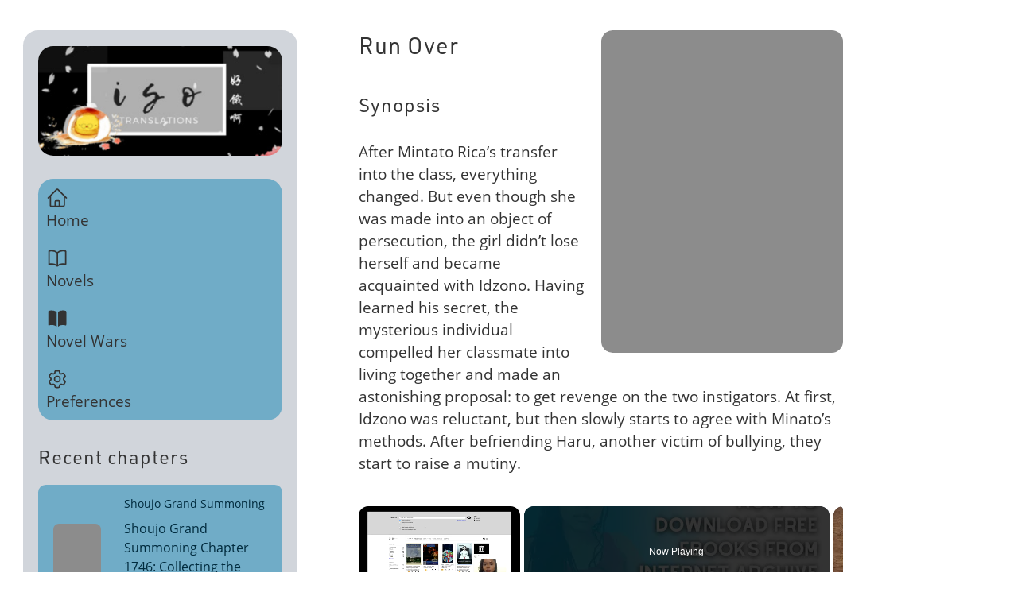

--- FILE ---
content_type: text/html; charset=UTF-8
request_url: https://www.isotls.com/novel/62cb747de619ae0a7ab209cd/
body_size: 8884
content:
<!DOCTYPE html><html class="no-js" lang="en-us" x-data="{ size: (localStorage.getItem(&#39;size&#39;) !== null) ? +localStorage.getItem(&#39;size&#39;) : localStorage.setItem(&#39;size&#39;, 2) }" x-effect="if (size !== undefined) { localStorage.setItem(&#39;size&#39;, size) }" :data-size="size"><head><meta charset="utf-8"/>
<script>var __ezHttpConsent={setByCat:function(src,tagType,attributes,category,force,customSetScriptFn=null){var setScript=function(){if(force||window.ezTcfConsent[category]){if(typeof customSetScriptFn==='function'){customSetScriptFn();}else{var scriptElement=document.createElement(tagType);scriptElement.src=src;attributes.forEach(function(attr){for(var key in attr){if(attr.hasOwnProperty(key)){scriptElement.setAttribute(key,attr[key]);}}});var firstScript=document.getElementsByTagName(tagType)[0];firstScript.parentNode.insertBefore(scriptElement,firstScript);}}};if(force||(window.ezTcfConsent&&window.ezTcfConsent.loaded)){setScript();}else if(typeof getEzConsentData==="function"){getEzConsentData().then(function(ezTcfConsent){if(ezTcfConsent&&ezTcfConsent.loaded){setScript();}else{console.error("cannot get ez consent data");force=true;setScript();}});}else{force=true;setScript();console.error("getEzConsentData is not a function");}},};</script>
<script>var ezTcfConsent=window.ezTcfConsent?window.ezTcfConsent:{loaded:false,store_info:false,develop_and_improve_services:false,measure_ad_performance:false,measure_content_performance:false,select_basic_ads:false,create_ad_profile:false,select_personalized_ads:false,create_content_profile:false,select_personalized_content:false,understand_audiences:false,use_limited_data_to_select_content:false,};function getEzConsentData(){return new Promise(function(resolve){document.addEventListener("ezConsentEvent",function(event){var ezTcfConsent=event.detail.ezTcfConsent;resolve(ezTcfConsent);});});}</script>
<script>if(typeof _setEzCookies!=='function'){function _setEzCookies(ezConsentData){var cookies=window.ezCookieQueue;for(var i=0;i<cookies.length;i++){var cookie=cookies[i];if(ezConsentData&&ezConsentData.loaded&&ezConsentData[cookie.tcfCategory]){document.cookie=cookie.name+"="+cookie.value;}}}}
window.ezCookieQueue=window.ezCookieQueue||[];if(typeof addEzCookies!=='function'){function addEzCookies(arr){window.ezCookieQueue=[...window.ezCookieQueue,...arr];}}
addEzCookies([{name:"ezoab_186608",value:"mod110-c; Path=/; Domain=isotls.com; Max-Age=7200",tcfCategory:"store_info",isEzoic:"true",},{name:"ezosuibasgeneris-1",value:"689a38ca-77b7-4a05-5000-b026f98862d8; Path=/; Domain=isotls.com; Expires=Tue, 19 Jan 2027 15:35:19 UTC; Secure; SameSite=None",tcfCategory:"understand_audiences",isEzoic:"true",}]);if(window.ezTcfConsent&&window.ezTcfConsent.loaded){_setEzCookies(window.ezTcfConsent);}else if(typeof getEzConsentData==="function"){getEzConsentData().then(function(ezTcfConsent){if(ezTcfConsent&&ezTcfConsent.loaded){_setEzCookies(window.ezTcfConsent);}else{console.error("cannot get ez consent data");_setEzCookies(window.ezTcfConsent);}});}else{console.error("getEzConsentData is not a function");_setEzCookies(window.ezTcfConsent);}</script><script type="text/javascript" data-ezscrex='false' data-cfasync='false'>window._ezaq = Object.assign({"edge_cache_status":12,"edge_response_time":281,"url":"https://www.isotls.com/novel/62cb747de619ae0a7ab209cd/"}, typeof window._ezaq !== "undefined" ? window._ezaq : {});</script><script type="text/javascript" data-ezscrex='false' data-cfasync='false'>window._ezaq = Object.assign({"ab_test_id":"mod110-c"}, typeof window._ezaq !== "undefined" ? window._ezaq : {});window.__ez=window.__ez||{};window.__ez.tf={};</script><script type="text/javascript" data-ezscrex='false' data-cfasync='false'>window.ezDisableAds = true;</script>
<script data-ezscrex='false' data-cfasync='false' data-pagespeed-no-defer>var __ez=__ez||{};__ez.stms=Date.now();__ez.evt={};__ez.script={};__ez.ck=__ez.ck||{};__ez.template={};__ez.template.isOrig=true;window.__ezScriptHost="//www.ezojs.com";__ez.queue=__ez.queue||function(){var e=0,i=0,t=[],n=!1,o=[],r=[],s=!0,a=function(e,i,n,o,r,s,a){var l=arguments.length>7&&void 0!==arguments[7]?arguments[7]:window,d=this;this.name=e,this.funcName=i,this.parameters=null===n?null:w(n)?n:[n],this.isBlock=o,this.blockedBy=r,this.deleteWhenComplete=s,this.isError=!1,this.isComplete=!1,this.isInitialized=!1,this.proceedIfError=a,this.fWindow=l,this.isTimeDelay=!1,this.process=function(){f("... func = "+e),d.isInitialized=!0,d.isComplete=!0,f("... func.apply: "+e);var i=d.funcName.split("."),n=null,o=this.fWindow||window;i.length>3||(n=3===i.length?o[i[0]][i[1]][i[2]]:2===i.length?o[i[0]][i[1]]:o[d.funcName]),null!=n&&n.apply(null,this.parameters),!0===d.deleteWhenComplete&&delete t[e],!0===d.isBlock&&(f("----- F'D: "+d.name),m())}},l=function(e,i,t,n,o,r,s){var a=arguments.length>7&&void 0!==arguments[7]?arguments[7]:window,l=this;this.name=e,this.path=i,this.async=o,this.defer=r,this.isBlock=t,this.blockedBy=n,this.isInitialized=!1,this.isError=!1,this.isComplete=!1,this.proceedIfError=s,this.fWindow=a,this.isTimeDelay=!1,this.isPath=function(e){return"/"===e[0]&&"/"!==e[1]},this.getSrc=function(e){return void 0!==window.__ezScriptHost&&this.isPath(e)&&"banger.js"!==this.name?window.__ezScriptHost+e:e},this.process=function(){l.isInitialized=!0,f("... file = "+e);var i=this.fWindow?this.fWindow.document:document,t=i.createElement("script");t.src=this.getSrc(this.path),!0===o?t.async=!0:!0===r&&(t.defer=!0),t.onerror=function(){var e={url:window.location.href,name:l.name,path:l.path,user_agent:window.navigator.userAgent};"undefined"!=typeof _ezaq&&(e.pageview_id=_ezaq.page_view_id);var i=encodeURIComponent(JSON.stringify(e)),t=new XMLHttpRequest;t.open("GET","//g.ezoic.net/ezqlog?d="+i,!0),t.send(),f("----- ERR'D: "+l.name),l.isError=!0,!0===l.isBlock&&m()},t.onreadystatechange=t.onload=function(){var e=t.readyState;f("----- F'D: "+l.name),e&&!/loaded|complete/.test(e)||(l.isComplete=!0,!0===l.isBlock&&m())},i.getElementsByTagName("head")[0].appendChild(t)}},d=function(e,i){this.name=e,this.path="",this.async=!1,this.defer=!1,this.isBlock=!1,this.blockedBy=[],this.isInitialized=!0,this.isError=!1,this.isComplete=i,this.proceedIfError=!1,this.isTimeDelay=!1,this.process=function(){}};function c(e,i,n,s,a,d,c,u,f){var m=new l(e,i,n,s,a,d,c,f);!0===u?o[e]=m:r[e]=m,t[e]=m,h(m)}function h(e){!0!==u(e)&&0!=s&&e.process()}function u(e){if(!0===e.isTimeDelay&&!1===n)return f(e.name+" blocked = TIME DELAY!"),!0;if(w(e.blockedBy))for(var i=0;i<e.blockedBy.length;i++){var o=e.blockedBy[i];if(!1===t.hasOwnProperty(o))return f(e.name+" blocked = "+o),!0;if(!0===e.proceedIfError&&!0===t[o].isError)return!1;if(!1===t[o].isComplete)return f(e.name+" blocked = "+o),!0}return!1}function f(e){var i=window.location.href,t=new RegExp("[?&]ezq=([^&#]*)","i").exec(i);"1"===(t?t[1]:null)&&console.debug(e)}function m(){++e>200||(f("let's go"),p(o),p(r))}function p(e){for(var i in e)if(!1!==e.hasOwnProperty(i)){var t=e[i];!0===t.isComplete||u(t)||!0===t.isInitialized||!0===t.isError?!0===t.isError?f(t.name+": error"):!0===t.isComplete?f(t.name+": complete already"):!0===t.isInitialized&&f(t.name+": initialized already"):t.process()}}function w(e){return"[object Array]"==Object.prototype.toString.call(e)}return window.addEventListener("load",(function(){setTimeout((function(){n=!0,f("TDELAY -----"),m()}),5e3)}),!1),{addFile:c,addFileOnce:function(e,i,n,o,r,s,a,l,d){t[e]||c(e,i,n,o,r,s,a,l,d)},addDelayFile:function(e,i){var n=new l(e,i,!1,[],!1,!1,!0);n.isTimeDelay=!0,f(e+" ...  FILE! TDELAY"),r[e]=n,t[e]=n,h(n)},addFunc:function(e,n,s,l,d,c,u,f,m,p){!0===c&&(e=e+"_"+i++);var w=new a(e,n,s,l,d,u,f,p);!0===m?o[e]=w:r[e]=w,t[e]=w,h(w)},addDelayFunc:function(e,i,n){var o=new a(e,i,n,!1,[],!0,!0);o.isTimeDelay=!0,f(e+" ...  FUNCTION! TDELAY"),r[e]=o,t[e]=o,h(o)},items:t,processAll:m,setallowLoad:function(e){s=e},markLoaded:function(e){if(e&&0!==e.length){if(e in t){var i=t[e];!0===i.isComplete?f(i.name+" "+e+": error loaded duplicate"):(i.isComplete=!0,i.isInitialized=!0)}else t[e]=new d(e,!0);f("markLoaded dummyfile: "+t[e].name)}},logWhatsBlocked:function(){for(var e in t)!1!==t.hasOwnProperty(e)&&u(t[e])}}}();__ez.evt.add=function(e,t,n){e.addEventListener?e.addEventListener(t,n,!1):e.attachEvent?e.attachEvent("on"+t,n):e["on"+t]=n()},__ez.evt.remove=function(e,t,n){e.removeEventListener?e.removeEventListener(t,n,!1):e.detachEvent?e.detachEvent("on"+t,n):delete e["on"+t]};__ez.script.add=function(e){var t=document.createElement("script");t.src=e,t.async=!0,t.type="text/javascript",document.getElementsByTagName("head")[0].appendChild(t)};__ez.dot=__ez.dot||{};__ez.queue.addFileOnce('/detroitchicago/boise.js', '/detroitchicago/boise.js?gcb=195-1&cb=5', true, [], true, false, true, false);__ez.queue.addFileOnce('/parsonsmaize/abilene.js', '/parsonsmaize/abilene.js?gcb=195-1&cb=e80eca0cdb', true, [], true, false, true, false);__ez.queue.addFileOnce('/parsonsmaize/mulvane.js', '/parsonsmaize/mulvane.js?gcb=195-1&cb=e75e48eec0', true, ['/parsonsmaize/abilene.js'], true, false, true, false);__ez.queue.addFileOnce('/detroitchicago/birmingham.js', '/detroitchicago/birmingham.js?gcb=195-1&cb=539c47377c', true, ['/parsonsmaize/abilene.js'], true, false, true, false);</script>
<script data-ezscrex="false" type="text/javascript" data-cfasync="false">window._ezaq = Object.assign({"ad_cache_level":0,"adpicker_placement_cnt":0,"ai_placeholder_cache_level":0,"ai_placeholder_placement_cnt":-1,"domain":"isotls.com","domain_id":186608,"ezcache_level":1,"ezcache_skip_code":0,"has_bad_image":0,"has_bad_words":0,"is_sitespeed":0,"lt_cache_level":0,"response_size":26709,"response_size_orig":20828,"response_time_orig":238,"template_id":5,"url":"https://www.isotls.com/novel/62cb747de619ae0a7ab209cd/","word_count":0,"worst_bad_word_level":0}, typeof window._ezaq !== "undefined" ? window._ezaq : {});__ez.queue.markLoaded('ezaqBaseReady');</script>
<script type='text/javascript' data-ezscrex='false' data-cfasync='false'>
window.ezAnalyticsStatic = true;

function analyticsAddScript(script) {
	var ezDynamic = document.createElement('script');
	ezDynamic.type = 'text/javascript';
	ezDynamic.innerHTML = script;
	document.head.appendChild(ezDynamic);
}
function getCookiesWithPrefix() {
    var allCookies = document.cookie.split(';');
    var cookiesWithPrefix = {};

    for (var i = 0; i < allCookies.length; i++) {
        var cookie = allCookies[i].trim();

        for (var j = 0; j < arguments.length; j++) {
            var prefix = arguments[j];
            if (cookie.indexOf(prefix) === 0) {
                var cookieParts = cookie.split('=');
                var cookieName = cookieParts[0];
                var cookieValue = cookieParts.slice(1).join('=');
                cookiesWithPrefix[cookieName] = decodeURIComponent(cookieValue);
                break; // Once matched, no need to check other prefixes
            }
        }
    }

    return cookiesWithPrefix;
}
function productAnalytics() {
	var d = {"pr":[6,3],"omd5":"2498b0e1bcf6690af5e88653f674357d","nar":"risk score"};
	d.u = _ezaq.url;
	d.p = _ezaq.page_view_id;
	d.v = _ezaq.visit_uuid;
	d.ab = _ezaq.ab_test_id;
	d.e = JSON.stringify(_ezaq);
	d.ref = document.referrer;
	d.c = getCookiesWithPrefix('active_template', 'ez', 'lp_');
	if(typeof ez_utmParams !== 'undefined') {
		d.utm = ez_utmParams;
	}

	var dataText = JSON.stringify(d);
	var xhr = new XMLHttpRequest();
	xhr.open('POST','/ezais/analytics?cb=1', true);
	xhr.onload = function () {
		if (xhr.status!=200) {
            return;
		}

        if(document.readyState !== 'loading') {
            analyticsAddScript(xhr.response);
            return;
        }

        var eventFunc = function() {
            if(document.readyState === 'loading') {
                return;
            }
            document.removeEventListener('readystatechange', eventFunc, false);
            analyticsAddScript(xhr.response);
        };

        document.addEventListener('readystatechange', eventFunc, false);
	};
	xhr.setRequestHeader('Content-Type','text/plain');
	xhr.send(dataText);
}
__ez.queue.addFunc("productAnalytics", "productAnalytics", null, true, ['ezaqBaseReady'], false, false, false, true);
</script><base href="https://www.isotls.com/novel/62cb747de619ae0a7ab209cd/"/><title>Run Over - ISO Translations</title><meta name="description" content="Read asian translated novels for free! We have a wide library of Chinese and Japanese web novels translated into English for your reading pleasure."/><meta name="viewport" content="width=device-width,initial-scale=1"/><meta property="og:title" content="Run Over"/><meta property="og:type" content="website"/><meta property="og:url" content="https://www.isotls.com/novel/62cb747de619ae0a7ab209cd/"/><meta property="og:image" content=""/><link rel="stylesheet" href="/style.css"/><link rel="stylesheet" href="https://use.typekit.net/unm1wbw.css"/><script>document.querySelector("html").removeAttribute("class")</script><script defer="defer" src="https://cdn.jsdelivr.net/npm/@alpinejs/intersect@3.x.x/dist/cdn.min.js"></script><script defer="defer" src="https://cdn.jsdelivr.net/npm/alpinejs@3.11.1/dist/cdn.min.js"></script><link rel='canonical' href='https://www.isotls.com/novel/62cb747de619ae0a7ab209cd/' />
<script type='text/javascript'>
var ezoTemplate = 'orig_site';
var ezouid = '1';
var ezoFormfactor = '1';
</script><script data-ezscrex="false" type='text/javascript'>
var soc_app_id = '0';
var did = 186608;
var ezdomain = 'isotls.com';
var ezoicSearchable = 1;
</script>
<script async data-ezscrex="false" data-cfasync="false" src="//www.humix.com/video.js"></script></head><body x-data="{ client: JSON.parse(localStorage.getItem(&#39;client&#39;)) || localStorage.setItem(&#39;client&#39;, JSON.stringify({ preferences: { smartLoad: true, theme: null }, novels: {}, privacyPolicy: false })) &amp;&amp; JSON.parse(localStorage.getItem(&#39;preferences&#39;)) }" x-effect="if (client !== undefined) { localStorage.setItem(&#39;client&#39;, JSON.stringify(client)) }" :data-theme="client.preferences.theme || &#39;dracula&#39;"><div class="wrapper" id="wrapper"><div class="site-container"><nav class="navbar bg-neutral" role="menubar"><div class="flex-1"><a href="/" class="btn btn-ghost normal-case text-xl" role="menuitem">ISO Translations</a></div><div class="flex-none"><ul class="menu menu-horizontal px-1 z-50" role="group"><li><a href="#" tabindex="0">Menu <svg class="fill-current" xmlns="http://www.w3.org/2000/svg" width="20" height="20" viewBox="0 0 24 24"><path d="M7.41,8.58L12,13.17L16.59,8.58L18,10L12,16L6,10L7.41,8.58Z"></path></svg></a><ul class="p-2 bg-base-100 top-[unset] left-[unset] right-6" role="menu"><li role="menuitem"><a href="/" tabindex="0"><span class="icon"><svg class="h-6 w-6" fill="none" stroke="currentColor" stroke-width="1.5" viewBox="0 0 24 24" xmlns="http://www.w3.org/2000/svg"><path d="M2.25 12l8.954-8.955c.44-.439 1.152-.439 1.591 0L21.75 12M4.5 9.75v10.125c0 .621.504 1.125 1.125 1.125H9.75v-4.875c0-.621.504-1.125 1.125-1.125h2.25c.621 0 1.125.504 1.125 1.125V21h4.125c.621 0 1.125-.504 1.125-1.125V9.75M8.25 21h8.25" stroke-linecap="round" stroke-linejoin="round"></path></svg></span>Home</a></li><li role="menuitem"><a href="/novels/" tabindex="0"><span class="icon"><svg class="h-6 w-6" fill="none" stroke="currentColor" stroke-width="1.5" viewBox="0 0 24 24" xmlns="http://www.w3.org/2000/svg"><path d="M12 6.042A8.967 8.967 0 006 3.75c-1.052 0-2.062.18-3 .512v14.25A8.987 8.987 0 016 18c2.305 0 4.408.867 6 2.292m0-14.25a8.966 8.966 0 016-2.292c1.052 0 2.062.18 3 .512v14.25A8.987 8.987 0 0018 18a8.967 8.967 0 00-6 2.292m0-14.25v14.25" stroke-linecap="round" stroke-linejoin="round"></path></svg></span>Novels</a></li><li role="menuitem"><a href="/novel-wars/" tabindex="0"><span class="icon"><svg class="h-6 w-6" fill="currentColor" viewBox="0 0 24 24" xmlns="http://www.w3.org/2000/svg"><path d="M11.25 4.533A9.707 9.707 0 006 3a9.735 9.735 0 00-3.25.555.75.75 0 00-.5.707v14.25a.75.75 0 001 .707A8.237 8.237 0 016 18.75c1.995 0 3.823.707 5.25 1.886V4.533zM12.75 20.636A8.214 8.214 0 0118 18.75c.966 0 1.89.166 2.75.47a.75.75 0 001-.708V4.262a.75.75 0 00-.5-.707A9.735 9.735 0 0018 3a9.707 9.707 0 00-5.25 1.533v16.103z"></path></svg></span>Novel Wars</a></li><li role="menuitem"><a href="/preferences/" tabindex="0"><span class="icon"><svg class="h-6 w-6" fill="none" stroke="currentColor" stroke-width="1.5" viewBox="0 0 24 24" xmlns="http://www.w3.org/2000/svg"><path d="M9.594 3.94c.09-.542.56-.94 1.11-.94h2.593c.55 0 1.02.398 1.11.94l.213 1.281c.063.374.313.686.645.87.074.04.147.083.22.127.324.196.72.257 1.075.124l1.217-.456a1.125 1.125 0 011.37.49l1.296 2.247a1.125 1.125 0 01-.26 1.431l-1.003.827c-.293.24-.438.613-.431.992a6.759 6.759 0 010 .255c-.007.378.138.75.43.99l1.005.828c.424.35.534.954.26 1.43l-1.298 2.247a1.125 1.125 0 01-1.369.491l-1.217-.456c-.355-.133-.75-.072-1.076.124a6.57 6.57 0 01-.22.128c-.331.183-.581.495-.644.869l-.213 1.28c-.09.543-.56.941-1.11.941h-2.594c-.55 0-1.02-.398-1.11-.94l-.213-1.281c-.062-.374-.312-.686-.644-.87a6.52 6.52 0 01-.22-.127c-.325-.196-.72-.257-1.076-.124l-1.217.456a1.125 1.125 0 01-1.369-.49l-1.297-2.247a1.125 1.125 0 01.26-1.431l1.004-.827c.292-.24.437-.613.43-.992a6.932 6.932 0 010-.255c.007-.378-.138-.75-.43-.99l-1.004-.828a1.125 1.125 0 01-.26-1.43l1.297-2.247a1.125 1.125 0 011.37-.491l1.216.456c.356.133.751.072 1.076-.124.072-.044.146-.087.22-.128.332-.183.582-.495.644-.869l.214-1.281z" stroke-linecap="round" stroke-linejoin="round"></path><path d="M15 12a3 3 0 11-6 0 3 3 0 016 0z" stroke-linecap="round" stroke-linejoin="round"></path></svg></span>Preferences</a></li></ul></li></ul></div></nav><nav class="site-nav bg-base-300 flow-md mb-12"><section class="flex justify-center"><a href="/"><img class="site-logo rounded-box" src="/assets/images/logo.jpg" alt="ISO Translations" width="350" height="158"/></a></section><section class="site-nav-menu"><ul class="menu bg-neutral p-2 rounded-box flow-sm" role="menu"><li role="menuitem"><a href="/" tabindex="0"><span class="icon"><svg class="h-6 w-6" fill="none" stroke="currentColor" stroke-width="1.5" viewBox="0 0 24 24" xmlns="http://www.w3.org/2000/svg"><path d="M2.25 12l8.954-8.955c.44-.439 1.152-.439 1.591 0L21.75 12M4.5 9.75v10.125c0 .621.504 1.125 1.125 1.125H9.75v-4.875c0-.621.504-1.125 1.125-1.125h2.25c.621 0 1.125.504 1.125 1.125V21h4.125c.621 0 1.125-.504 1.125-1.125V9.75M8.25 21h8.25" stroke-linecap="round" stroke-linejoin="round"></path></svg></span>Home</a></li><li role="menuitem"><a href="/novels/" tabindex="0"><span class="icon"><svg class="h-6 w-6" fill="none" stroke="currentColor" stroke-width="1.5" viewBox="0 0 24 24" xmlns="http://www.w3.org/2000/svg"><path d="M12 6.042A8.967 8.967 0 006 3.75c-1.052 0-2.062.18-3 .512v14.25A8.987 8.987 0 016 18c2.305 0 4.408.867 6 2.292m0-14.25a8.966 8.966 0 016-2.292c1.052 0 2.062.18 3 .512v14.25A8.987 8.987 0 0018 18a8.967 8.967 0 00-6 2.292m0-14.25v14.25" stroke-linecap="round" stroke-linejoin="round"></path></svg></span>Novels</a></li><li role="menuitem"><a href="/novel-wars/" tabindex="0"><span class="icon"><svg class="h-6 w-6" fill="currentColor" viewBox="0 0 24 24" xmlns="http://www.w3.org/2000/svg"><path d="M11.25 4.533A9.707 9.707 0 006 3a9.735 9.735 0 00-3.25.555.75.75 0 00-.5.707v14.25a.75.75 0 001 .707A8.237 8.237 0 016 18.75c1.995 0 3.823.707 5.25 1.886V4.533zM12.75 20.636A8.214 8.214 0 0118 18.75c.966 0 1.89.166 2.75.47a.75.75 0 001-.708V4.262a.75.75 0 00-.5-.707A9.735 9.735 0 0018 3a9.707 9.707 0 00-5.25 1.533v16.103z"></path></svg></span>Novel Wars</a></li><li role="menuitem"><a href="/preferences/" tabindex="0"><span class="icon"><svg class="h-6 w-6" fill="none" stroke="currentColor" stroke-width="1.5" viewBox="0 0 24 24" xmlns="http://www.w3.org/2000/svg"><path d="M9.594 3.94c.09-.542.56-.94 1.11-.94h2.593c.55 0 1.02.398 1.11.94l.213 1.281c.063.374.313.686.645.87.074.04.147.083.22.127.324.196.72.257 1.075.124l1.217-.456a1.125 1.125 0 011.37.49l1.296 2.247a1.125 1.125 0 01-.26 1.431l-1.003.827c-.293.24-.438.613-.431.992a6.759 6.759 0 010 .255c-.007.378.138.75.43.99l1.005.828c.424.35.534.954.26 1.43l-1.298 2.247a1.125 1.125 0 01-1.369.491l-1.217-.456c-.355-.133-.75-.072-1.076.124a6.57 6.57 0 01-.22.128c-.331.183-.581.495-.644.869l-.213 1.28c-.09.543-.56.941-1.11.941h-2.594c-.55 0-1.02-.398-1.11-.94l-.213-1.281c-.062-.374-.312-.686-.644-.87a6.52 6.52 0 01-.22-.127c-.325-.196-.72-.257-1.076-.124l-1.217.456a1.125 1.125 0 01-1.369-.49l-1.297-2.247a1.125 1.125 0 01.26-1.431l1.004-.827c.292-.24.437-.613.43-.992a6.932 6.932 0 010-.255c.007-.378-.138-.75-.43-.99l-1.004-.828a1.125 1.125 0 01-.26-1.43l1.297-2.247a1.125 1.125 0 011.37-.491l1.216.456c.356.133.751.072 1.076-.124.072-.044.146-.087.22-.128.332-.183.582-.495.644-.869l.214-1.281z" stroke-linecap="round" stroke-linejoin="round"></path><path d="M15 12a3 3 0 11-6 0 3 3 0 016 0z" stroke-linecap="round" stroke-linejoin="round"></path></svg></span>Preferences</a></li></ul></section><section class="nav-feed flow-sm"><h2 class="text-xl">Recent chapters</h2><nav class="list-nav" id="feed"><ul class="content-list flow-sm"><li class="content-list-item"><a class="content-item-anchor bg-neutral text-neutral-content hover:bg-neutral-focus focus:bg-neutral-focus" id="chapter-67a870e189d2ee00018c3d32" href="/novel/62cb747de619ae0a7ab21755/chapter/1735/update"><img class="novel-cover-sm" src="https://casper.isotls.com/content/images/size/w60/2020/11/Shoujo-Grand-Summoning.jpg" loading="lazy" alt="Shoujo Grand Summoning Chapter 1746: Collecting the blood of different people as an interest?" width="60" height="80" onerror="this.onerror=null,this.src=&#34;/assets/images/cover60.jpg&#34;"/><div class="ml-4"><p class="text-xs">Shoujo Grand Summoning</p><p class="mt-2">Shoujo Grand Summoning Chapter 1746: Collecting the blood of different people as an interest?</p></div></a></li><li class="content-list-item"><a class="content-item-anchor bg-neutral text-neutral-content hover:bg-neutral-focus focus:bg-neutral-focus" id="chapter-67a8500789d2ee00018c3cf2" href="/novel/62cb747de619ae0a7ab21755/chapter/1734/update"><img class="novel-cover-sm" src="https://casper.isotls.com/content/images/size/w60/2020/11/Shoujo-Grand-Summoning.jpg" loading="lazy" alt="Shoujo Grand Summoning Chapter 1745: The entry requirement into Eientei" width="60" height="80" onerror="this.onerror=null,this.src=&#34;/assets/images/cover60.jpg&#34;"/><div class="ml-4"><p class="text-xs">Shoujo Grand Summoning</p><p class="mt-2">Shoujo Grand Summoning Chapter 1745: The entry requirement into Eientei</p></div></a></li><li class="content-list-item"><a class="content-item-anchor bg-neutral text-neutral-content hover:bg-neutral-focus focus:bg-neutral-focus" id="chapter-67a83ef189d2ee00018c3ca5" href="/novel/62cb747de619ae0a7ab21755/chapter/1733/update"><img class="novel-cover-sm" src="https://casper.isotls.com/content/images/size/w60/2020/11/Shoujo-Grand-Summoning.jpg" loading="lazy" alt="Shoujo Grand Summoning Chapter 1744: Yagokoro Eirin, the demigod of Eientei" width="60" height="80" onerror="this.onerror=null,this.src=&#34;/assets/images/cover60.jpg&#34;"/><div class="ml-4"><p class="text-xs">Shoujo Grand Summoning</p><p class="mt-2">Shoujo Grand Summoning Chapter 1744: Yagokoro Eirin, the demigod of Eientei</p></div></a></li><li class="content-list-item"><a class="content-item-anchor bg-neutral text-neutral-content hover:bg-neutral-focus focus:bg-neutral-focus" id="chapter-67a8342e89d2ee00018c3c5c" href="/novel/62cb747de619ae0a7ab21755/chapter/1732/update"><img class="novel-cover-sm" src="https://casper.isotls.com/content/images/size/w60/2020/11/Shoujo-Grand-Summoning.jpg" loading="lazy" alt="Shoujo Grand Summoning Chapter 1743: Do you want me to give you a reward?" width="60" height="80" onerror="this.onerror=null,this.src=&#34;/assets/images/cover60.jpg&#34;"/><div class="ml-4"><p class="text-xs">Shoujo Grand Summoning</p><p class="mt-2">Shoujo Grand Summoning Chapter 1743: Do you want me to give you a reward?</p></div></a></li><li class="content-list-item"><a class="content-item-anchor bg-neutral text-neutral-content hover:bg-neutral-focus focus:bg-neutral-focus" id="chapter-67a3601689d2ee00018c3c27" href="/novel/62cb747de619ae0a7ab21755/chapter/1731/update"><img class="novel-cover-sm" src="https://casper.isotls.com/content/images/size/w60/2020/11/Shoujo-Grand-Summoning.jpg" loading="lazy" alt="Shoujo Grand Summoning Chapter 1742: The type that looks thin when clothed" width="60" height="80" onerror="this.onerror=null,this.src=&#34;/assets/images/cover60.jpg&#34;"/><div class="ml-4"><p class="text-xs">Shoujo Grand Summoning</p><p class="mt-2">Shoujo Grand Summoning Chapter 1742: The type that looks thin when clothed</p></div></a></li><li class="content-list-item"><a class="content-item-anchor bg-neutral text-neutral-content hover:bg-neutral-focus focus:bg-neutral-focus" id="chapter-679f125889d2ee00018c3be5" href="/novel/62cb747de619ae0a7ab21755/chapter/1730/update"><img class="novel-cover-sm" src="https://casper.isotls.com/content/images/size/w60/2020/11/Shoujo-Grand-Summoning.jpg" loading="lazy" alt="Shoujo Grand Summoning Chapter 1741: The Yuri Ladies vie for supremacy" width="60" height="80" onerror="this.onerror=null,this.src=&#34;/assets/images/cover60.jpg&#34;"/><div class="ml-4"><p class="text-xs">Shoujo Grand Summoning</p><p class="mt-2">Shoujo Grand Summoning Chapter 1741: The Yuri Ladies vie for supremacy</p></div></a></li><li class="content-list-item"><a class="content-item-anchor bg-neutral text-neutral-content hover:bg-neutral-focus focus:bg-neutral-focus" id="chapter-679efcb089d2ee00018c3ba6" href="/novel/62cb747de619ae0a7ab21755/chapter/1729/update"><img class="novel-cover-sm" src="https://casper.isotls.com/content/images/size/w60/2020/11/Shoujo-Grand-Summoning.jpg" loading="lazy" alt="Shoujo Grand Summoning Chapter 1740: A different morning for the Red Devil Mansion" width="60" height="80" onerror="this.onerror=null,this.src=&#34;/assets/images/cover60.jpg&#34;"/><div class="ml-4"><p class="text-xs">Shoujo Grand Summoning</p><p class="mt-2">Shoujo Grand Summoning Chapter 1740: A different morning for the Red Devil Mansion</p></div></a></li><li class="content-list-item"><a class="content-item-anchor bg-neutral text-neutral-content hover:bg-neutral-focus focus:bg-neutral-focus" id="chapter-679ef5e989d2ee00018c3b6d" href="/novel/62cb747de619ae0a7ab21755/chapter/1728/update"><img class="novel-cover-sm" src="https://casper.isotls.com/content/images/size/w60/2020/11/Shoujo-Grand-Summoning.jpg" loading="lazy" alt="Shoujo Grand Summoning Chapter 1739: Interacting with the perfect cool head maid" width="60" height="80" onerror="this.onerror=null,this.src=&#34;/assets/images/cover60.jpg&#34;"/><div class="ml-4"><p class="text-xs">Shoujo Grand Summoning</p><p class="mt-2">Shoujo Grand Summoning Chapter 1739: Interacting with the perfect cool head maid</p></div></a></li><li class="content-list-item"><a class="content-item-anchor bg-neutral text-neutral-content hover:bg-neutral-focus focus:bg-neutral-focus" id="chapter-679e26a889d2ee00018c3b3b" href="/novel/62cb747de619ae0a7ab21755/chapter/1727/update"><img class="novel-cover-sm" src="https://casper.isotls.com/content/images/size/w60/2020/11/Shoujo-Grand-Summoning.jpg" loading="lazy" alt="Shoujo Grand Summoning Chapter 1738: Killing intent, no permission?" width="60" height="80" onerror="this.onerror=null,this.src=&#34;/assets/images/cover60.jpg&#34;"/><div class="ml-4"><p class="text-xs">Shoujo Grand Summoning</p><p class="mt-2">Shoujo Grand Summoning Chapter 1738: Killing intent, no permission?</p></div></a></li><li class="content-list-item"><a class="content-item-anchor bg-neutral text-neutral-content hover:bg-neutral-focus focus:bg-neutral-focus" id="chapter-679e19fb89d2ee00018c3b01" href="/novel/62cb747de619ae0a7ab21755/chapter/1726/update"><img class="novel-cover-sm" src="https://casper.isotls.com/content/images/size/w60/2020/11/Shoujo-Grand-Summoning.jpg" loading="lazy" alt="Shoujo Grand Summoning Chapter 1737: the sentence of that unbound happiness" width="60" height="80" onerror="this.onerror=null,this.src=&#34;/assets/images/cover60.jpg&#34;"/><div class="ml-4"><p class="text-xs">Shoujo Grand Summoning</p><p class="mt-2">Shoujo Grand Summoning Chapter 1737: the sentence of that unbound happiness</p></div></a></li></ul></nav></section><section class="discord flow-sm" x-data="{ widget: { title: &#39;Discord&#39;, src: &#39;https://discord.com/widget?id=690231241219375177&#39;, width: 350, height: 500, sandbox: &#39;allow-popups allow-popups-to-escape-sandbox allow-same-origin allow-scripts&#39;, shown: false } }" x-ref="discord" x-intersect="widget.shown = true" x-effect="if (widget.shown === true) { const iframe = document.createElement(&#39;iframe&#39;); iframe.setAttribute(&#39;title&#39;, widget.title); iframe.setAttribute(&#39;src&#39;, widget.src); iframe.setAttribute(&#39;width&#39;, widget.width); iframe.setAttribute(&#39;height&#39;, widget.height); iframe.setAttribute(&#39;sandbox&#39;, widget.sandbox); const fragment = new DocumentFragment(); fragment.appendChild(iframe); $refs.discord.appendChild(fragment); }"><h2 class="text-xl">Our Community</h2></section></nav><main class="site-content flow-xl" id="main"><div class="flow-lg" id="novel-header"><section><img class="novel-cover" src="https://casper.isotls.com/content/images/size/w360/2020/04/512j36p6-oL._SX360_BO1-204-203-200_.jpg" alt="" width="360" height="480" onerror="this.onerror=null,this.src=&#34;/assets/images/cover360.jpg&#34;"/><h1 class="text-2xl">Run Over</h1></section><section class="flow-md" id="synopsis"><h2 class="text-xl">Synopsis</h2><div class="flow-md"><p>After Mintato Rica’s transfer into the class, everything changed. But even though she was made into an object of persecution, the girl didn’t lose herself and became acquainted with Idzono. Having learned his secret, the mysterious individual compelled her classmate into living together and made an astonishing proposal: to get revenge on the two instigators. At first, Idzono was reluctant, but then slowly starts to agree with Minato’s methods. After befriending Haru, another victim of bullying, they start to raise a mutiny.</p></div></section><section class="flow-md" id="table-of-contents" x-data="{ novel: client.novels[&#39;62cb747de619ae0a7ab209cd&#39;] || null }"><div class="flow-sm" x-data="{ chapter: novel &amp;&amp; document.getElementById(novel.chapter.id) || null }"><a class="btn btn-primary" href="/novel/62cb747de619ae0a7ab209cd/chapter/62cb747de619ae0a7ab209c6/" :href="chapter ? chapter.querySelector(&#39;a&#39;).href : &#39;/novel/62cb747de619ae0a7ab209cd/chapter/1/&#39;" x-text="chapter ? &#39;Continue Reading&#39; : &#39;Start Reading&#39;">Start Reading</a><template x-if="chapter"><div><p>Last Read Chapter: <a class="link link-primary" :href="chapter.querySelector(&#39;a&#39;).href" x-text="chapter.dataset.title"></a></p></div></template></div><h2 class="text-xl">Chapters</h2><nav class="list-nav" id="chapters"><ul class="content-list flow-sm"><li id="62cb747de619ae0a7ab209c6" class="content-list-item" data-title="Chapter 1: Something Against You" data-order="1"><a class="content-item-anchor bg-neutral text-neutral-content hover:bg-neutral-focus focus:bg-neutral-focus" href="/novel/62cb747de619ae0a7ab209cd/chapter/1"><p>Chapter 1: Something Against You</p></a></li><li id="62cb747de619ae0a7ab209c7" class="content-list-item" data-title="Chapter 2 Bring Me Up" data-order="2"><a class="content-item-anchor bg-neutral text-neutral-content hover:bg-neutral-focus focus:bg-neutral-focus" href="/novel/62cb747de619ae0a7ab209cd/chapter/2"><p>Chapter 2 Bring Me Up</p></a></li><li id="62cb747de619ae0a7ab209c8" class="content-list-item" data-title="Chapter 3 The Traducer" data-order="3"><a class="content-item-anchor bg-neutral text-neutral-content hover:bg-neutral-focus focus:bg-neutral-focus" href="/novel/62cb747de619ae0a7ab209cd/chapter/3"><p>Chapter 3 The Traducer</p></a></li><li id="62cb747de619ae0a7ab209c9" class="content-list-item" data-title="Chapter 4 Break My Body" data-order="4"><a class="content-item-anchor bg-neutral text-neutral-content hover:bg-neutral-focus focus:bg-neutral-focus" href="/novel/62cb747de619ae0a7ab209cd/chapter/4"><p>Chapter 4 Break My Body</p></a></li><li id="62cb747de619ae0a7ab209ca" class="content-list-item" data-title="Chapter 5 The Apes Get Into Paradise" data-order="5"><a class="content-item-anchor bg-neutral text-neutral-content hover:bg-neutral-focus focus:bg-neutral-focus" href="/novel/62cb747de619ae0a7ab209cd/chapter/5"><p>Chapter 5 The Apes Get Into Paradise</p></a></li><li id="62cb747de619ae0a7ab209cb" class="content-list-item" data-title="Chapter 6 Red Bricks" data-order="6"><a class="content-item-anchor bg-neutral text-neutral-content hover:bg-neutral-focus focus:bg-neutral-focus" href="/novel/62cb747de619ae0a7ab209cd/chapter/6"><p>Chapter 6 Red Bricks</p></a></li></ul></nav></section></div><footer class="flex justify-center my-16" id="site-footer"><div class="flex flex-col items-center flow-sm"><nav class="footer-nav"><ul><li><a href="/privacy-policy/">Privacy Policy</a></li><li><a href="/terms-of-service/">Terms Of Service</a></li></ul></nav><p>ISO Translations © 2026</p><p>All rights reserved</p></div></footer></main></div></div><script src="https://www.googletagmanager.com/gtag/js?id=G-Q98SNXVBYW"></script><script>function gtag(){dataLayer.push(arguments)}window.dataLayer=window.dataLayer||[],gtag("js",new Date),gtag("config","G-Q98SNXVBYW")</script><script data-ezscrex="false" data-cfasync="false">
		window.humixPlayers = window.humixPlayers || [];
		window.humixPlayers.push({ target: 'autoinsert', isGenerated: true });
	</script><script data-cfasync="false">function _emitEzConsentEvent(){var customEvent=new CustomEvent("ezConsentEvent",{detail:{ezTcfConsent:window.ezTcfConsent},bubbles:true,cancelable:true,});document.dispatchEvent(customEvent);}
(function(window,document){function _setAllEzConsentTrue(){window.ezTcfConsent.loaded=true;window.ezTcfConsent.store_info=true;window.ezTcfConsent.develop_and_improve_services=true;window.ezTcfConsent.measure_ad_performance=true;window.ezTcfConsent.measure_content_performance=true;window.ezTcfConsent.select_basic_ads=true;window.ezTcfConsent.create_ad_profile=true;window.ezTcfConsent.select_personalized_ads=true;window.ezTcfConsent.create_content_profile=true;window.ezTcfConsent.select_personalized_content=true;window.ezTcfConsent.understand_audiences=true;window.ezTcfConsent.use_limited_data_to_select_content=true;window.ezTcfConsent.select_personalized_content=true;}
function _clearEzConsentCookie(){document.cookie="ezCMPCookieConsent=tcf2;Domain=.isotls.com;Path=/;expires=Thu, 01 Jan 1970 00:00:00 GMT";}
_clearEzConsentCookie();if(typeof window.__tcfapi!=="undefined"){window.ezgconsent=false;var amazonHasRun=false;function _ezAllowed(tcdata,purpose){return(tcdata.purpose.consents[purpose]||tcdata.purpose.legitimateInterests[purpose]);}
function _handleConsentDecision(tcdata){window.ezTcfConsent.loaded=true;if(!tcdata.vendor.consents["347"]&&!tcdata.vendor.legitimateInterests["347"]){window._emitEzConsentEvent();return;}
window.ezTcfConsent.store_info=_ezAllowed(tcdata,"1");window.ezTcfConsent.develop_and_improve_services=_ezAllowed(tcdata,"10");window.ezTcfConsent.measure_content_performance=_ezAllowed(tcdata,"8");window.ezTcfConsent.select_basic_ads=_ezAllowed(tcdata,"2");window.ezTcfConsent.create_ad_profile=_ezAllowed(tcdata,"3");window.ezTcfConsent.select_personalized_ads=_ezAllowed(tcdata,"4");window.ezTcfConsent.create_content_profile=_ezAllowed(tcdata,"5");window.ezTcfConsent.measure_ad_performance=_ezAllowed(tcdata,"7");window.ezTcfConsent.use_limited_data_to_select_content=_ezAllowed(tcdata,"11");window.ezTcfConsent.select_personalized_content=_ezAllowed(tcdata,"6");window.ezTcfConsent.understand_audiences=_ezAllowed(tcdata,"9");window._emitEzConsentEvent();}
function _handleGoogleConsentV2(tcdata){if(!tcdata||!tcdata.purpose||!tcdata.purpose.consents){return;}
var googConsentV2={};if(tcdata.purpose.consents[1]){googConsentV2.ad_storage='granted';googConsentV2.analytics_storage='granted';}
if(tcdata.purpose.consents[3]&&tcdata.purpose.consents[4]){googConsentV2.ad_personalization='granted';}
if(tcdata.purpose.consents[1]&&tcdata.purpose.consents[7]){googConsentV2.ad_user_data='granted';}
if(googConsentV2.analytics_storage=='denied'){gtag('set','url_passthrough',true);}
gtag('consent','update',googConsentV2);}
__tcfapi("addEventListener",2,function(tcdata,success){if(!success||!tcdata){window._emitEzConsentEvent();return;}
if(!tcdata.gdprApplies){_setAllEzConsentTrue();window._emitEzConsentEvent();return;}
if(tcdata.eventStatus==="useractioncomplete"||tcdata.eventStatus==="tcloaded"){if(typeof gtag!='undefined'){_handleGoogleConsentV2(tcdata);}
_handleConsentDecision(tcdata);if(tcdata.purpose.consents["1"]===true&&tcdata.vendor.consents["755"]!==false){window.ezgconsent=true;(adsbygoogle=window.adsbygoogle||[]).pauseAdRequests=0;}
if(window.__ezconsent){__ezconsent.setEzoicConsentSettings(ezConsentCategories);}
__tcfapi("removeEventListener",2,function(success){return null;},tcdata.listenerId);if(!(tcdata.purpose.consents["1"]===true&&_ezAllowed(tcdata,"2")&&_ezAllowed(tcdata,"3")&&_ezAllowed(tcdata,"4"))){if(typeof __ez=="object"&&typeof __ez.bit=="object"&&typeof window["_ezaq"]=="object"&&typeof window["_ezaq"]["page_view_id"]=="string"){__ez.bit.Add(window["_ezaq"]["page_view_id"],[new __ezDotData("non_personalized_ads",true),]);}}}});}else{_setAllEzConsentTrue();window._emitEzConsentEvent();}})(window,document);</script></body></html>

--- FILE ---
content_type: text/vtt; charset=utf-8
request_url: https://video-meta.open.video/caption/YOOktJPnMfKsyOIR/0ff8788137ad24e6ee4a3a696882b40f_en-US.vtt
body_size: 2394
content:
WEBVTT

00:00.000 --> 00:06.640
Okay, so I'm just going to give a quick tutorial
of how to find or download public domain books

00:06.640 --> 00:13.280
from the Internet Archive. So I'll tap inside and
head to this very well-known, very, very public

00:13.280 --> 00:19.280
domain book. We've tapped it in. We've got
search methodations to switch as default

00:19.280 --> 00:25.920
We can use advanced search, but we don't need to
do that just yet. So as you can see, there's 2,150

00:25.920 --> 00:30.480
results. There's images. There's all kinds of
stuff in here, but what we want to do is narrow

00:30.480 --> 00:36.240
it down to text. And we want to make sure we
select it always available and we don't get the

00:36.240 --> 00:43.360
ones that we need to purchase. And you can go
and do things like the language and the author

00:43.360 --> 00:49.200
the creator and whatnot, but we're going
to keep it simple. And here we go. Okay

00:50.160 --> 00:56.800
so I'm going to go with this first one. You do
also need to be wary of when somebody else is

00:56.800 --> 01:02.800
involved because it could be a newer version,
an edited version, in which case it's not

01:03.440 --> 01:10.080
necessarily public domain. You just need to be
careful about that. But just for this example

01:10.080 --> 01:16.960
because I know this one is available in EPUB,
you will just scroll down. You've got download

01:16.960 --> 01:23.600
options here. You can download in all kinds of
different – do they have PDF? Okay, that's a

01:23.600 --> 01:29.520
more complicated. So let's go with that. I do
prefer to download in PDF only because sometimes

01:29.520 --> 01:38.720
the EPUB version has been automatically generated
and it may have some errors. It could have

01:38.720 --> 01:44.560
grammatical errors, spelling errors where it scans
the document and it hasn't translated the words

01:44.560 --> 01:51.760
properly. So if that's the only one that's
available, EPUB is sometimes easier. I'm just

01:51.760 --> 02:08.720
posting this. Okay, so you just want to click on
it, click on two files, or you can click on the

02:08.720 --> 02:14.800
drop-down and see which one to download. So
the EPUB, I'm guessing, images is the scanned

02:14.800 --> 02:21.760
like I mentioned, and then this is the
auto-generated text. And just like that

02:21.760 --> 02:28.079
you've got your public domain text. So as I
said, see, it's been edited by this person

02:28.800 --> 02:34.800
and that's in the release date. So although it
says it's still – it can be reused and whatnot

02:34.800 --> 02:42.080
I would be wearing all those kind of text because
somebody has already gone in and edited it

02:42.960 --> 02:50.480
But in any case, that's how you download it from Internet
Archives. And let's go back over to how we would use this


--- FILE ---
content_type: text/vtt; charset=utf-8
request_url: https://video-meta.open.video/caption/aeRITNRyAJvb/ca68c6460d5de9194aec974ba7130723_en-US.vtt
body_size: 7315
content:
WEBVTT

00:00.000 --> 00:07.760
Hi everyone, it's Global Scholarships and I'm your host as in this video is
for people who want to study in Japan, but don't have a lot of money to spare

00:08.060 --> 00:13.900
So let's get to it. In 2021, Japan hosts
over 240,000 international students

00:14.200 --> 00:18.620
So it's clear that this country is one of the
most popular destinations for studying overseas

00:18.840 --> 00:25.160
And there are more than a few reasons for that. Besides innovative
research, top class education and affordable tuition fees

00:25.360 --> 00:29.960
Japan is the dream of many students because
of its unique culture, entertainment industry

00:29.960 --> 00:35.380
and modern lifestyle. So is it possible for
international students to study in Japan for free

00:35.620 --> 00:40.580
Okay, let's make one thing clear. This video doesn't
offer a shortcut that will guarantee you free

00:40.580 --> 00:46.040
education in Japan. There are several opportunities
for international students to study in Japan for free

00:46.220 --> 00:51.520
But it takes careful research about the university,
the program and in general Japanese high education

00:51.720 --> 00:56.720
You'll need to find scholarships or low tuition
institutions that match your academic skills and goals

00:56.720 --> 01:02.700
So plan your application as meticulous as you can to be
aware. of any opportunities that you can take a lecture

01:02.700 --> 01:07.600
How much does it cost the study in Japan? It depends
on the university, the program, and the location

01:07.600 --> 01:13.300
The majority of Japanese universities are private, where fees
are typically much higher than those of public universities

01:13.300 --> 01:18.000
For example, International Christian University, which
is considered the top private university in Japan

01:18.000 --> 01:32.085
has relatively higher tuition than in many other private universities reaching up to per year On the other hand
public universities like University of Tokyo one of the most prestigious universities in Japan require only per year

01:32.305 --> 01:37.145
So, okay, how to study in Japan for free?
Of course, the first step is application

01:37.425 --> 01:41.585
The preparation of documents is one of the most
crucial steps to a successful admission application

01:41.585 --> 01:45.705
Now, it's important to keep in mind that different
universities can require different documents

01:45.705 --> 01:50.985
But usually required documents include a diploma of
the latest completed degree and an academic transcript

01:51.285 --> 01:55.265
Some supplementary materials can help your
application for admission to proceed successfully

01:55.485 --> 02:00.285
which might include proof of language
proficiency, letter of intent, CV, and so on

02:00.405 --> 02:03.945
Now, this step isn't just about
compiling a bunch of documents together

02:04.164 --> 02:08.764
You should also conduct detailed planning to make
sure that you stand out among other applicants

02:08.764 --> 02:12.705
and that you submit your application on time.
And in step two, of course, we have scholarships

02:12.705 --> 02:20.485
Japan has numerous scholarship opportunities for international students at
any level, with many offering tuition-free education and even living allowance

02:20.725 --> 02:24.965
As of this moment, our database has
more than 200 scholarships in Japan

02:25.125 --> 02:29.705
and around 20 of them are fully funded. They
include, for example, the Maxed Scholarships

02:29.825 --> 02:34.065
which are offered by the Minister of Education,
Culture, Sports, Science, and Technology

02:34.065 --> 02:52.849
for international students in bachelor's, master's, and doctoral programs in Japan. Other fully funded scholarships at Japanese universities include Hokkaida University scholarships and
Ritzumaka University Scholarships Number three apply and enroll in low tuition universities Besides applying for scholarships preferring universities with more affordable tuition fees

02:52.849 --> 02:59.110
can reduce your financial burden as an international student in
Japan. These affordable institutions include public universities

02:59.110 --> 03:05.269
and low tuition private universities accepting international
students. And a lot of these universities are top-class universities

03:05.269 --> 03:11.370
so you won't have to sacrifice quality. Examples of
low-trition universities in Japan include Nagoya University

03:11.370 --> 03:17.489
Kyosho University and Osaka University. These three
institutions typically charge around $2,000 per semester

03:17.750 --> 03:21.410
Of course, some specific programs such
as law school, can cost a little more

03:21.690 --> 03:28.890
Tuition-free options for undergraduate students. There are several options,
particularly scholarships for international undergraduate students in Japan

03:29.069 --> 03:32.630
to study tuition-free. Some of these
scholarships are funded by the government

03:32.870 --> 03:41.269
while others are funded by the university or external institutions. Common tuition-free
undergraduate options in Japan include the maxed scholarships by the Japanese government

03:41.370 --> 03:48.430
offering fully funded scholarships, accommodation and living allowances.
KUAS scholarships by the Kyoto University of Advanced Science

03:48.670 --> 03:58.010
offering up to 100% tuition fee reduction, an Asia-Pacific university scholarship,
providing up to 100% of the tuition fee reduction and housing for its students

03:58.209 --> 04:02.450
Tuition-free options for master studies. When
it comes to post-graduate education in Japan

04:02.690 --> 04:18.495
there are numerous scholarship opportunities for international students Indeed most Japanese universities are generous offering fully funded scholarship opportunities to
master students so they can pursue their research or academic interests in the country without financial burden Some of the most generous fully funded scholarship options

04:18.495 --> 04:23.854
for master students include the ADB Japan Government
Scholarship, which is available across several

04:23.854 --> 04:29.455
Japanese universities and covers a full tuition
waiver, a monthly stipend, books, insurance

04:29.455 --> 04:39.395
study allowance and travel expenses. There are also Hokkaido University scholarships, offering a
monthly allowance in addition to full tuition fee reduction and the Joint Japan World Bank Scholarship

04:39.514 --> 04:44.675
which is a fully funded scholarship for students from
developing countries who are involved in development work

04:44.835 --> 04:51.555
Tuition-free options for PhD studies. Lastly, there are plenty of
fully funded scholarship options for international doctoral students

04:51.555 --> 05:02.615
to conduct their research activities and study in Japan for free. Some of the most common full tuition
scholarship options for PhD students in Japan include the max scholarships and Hokkaido University scholarships

05:02.615 --> 05:10.255
So studying in Japan for a very low cost or even for free is possible,
but you need to carefully research for the available opportunities

05:10.575 --> 05:16.975
So that's it. I hope this video was informative. If it must be sure to
give us a like and subscribe to our channel for more educational content

05:17.195 --> 05:23.395
Also, join our live streams on Fridays where we talk about more
scholarship opportunities and you can ask any questions that you might have

05:23.515 --> 05:29.835
As always, for more comprehensive guides on studying abroad as well as
scholarship opportunities, visit our website at global scholarships.com

05:30.075 --> 05:30.815
See you on the next one


--- FILE ---
content_type: text/vtt; charset=utf-8
request_url: https://video-meta.open.video/caption/cdqk6quyYGOH/e54ec139d335028536cbf55a5cf550c9_en.vtt
body_size: 8100
content:
WEBVTT

00:00.480 --> 00:02.560
uh hello guys welcome to this video so

00:02.560 --> 00:04.720
in this video I will show you a Google

00:04.720 --> 00:08.400
translate uh example inside Python uh

00:08.400 --> 00:10.400
for completely free we don't need to use

00:10.400 --> 00:12.559
any sort of Google translate API this is

00:12.559 --> 00:14.400
actually a third party module which

00:14.400 --> 00:16.080
actually provides you with the Google

00:16.080 --> 00:18.080
translate functionalities for completely

00:18.080 --> 00:20.400
free so I've written this example right

00:20.400 --> 00:22.800
here we have the original text in

00:22.800 --> 00:26.240
English language which is simply uh

00:26.240 --> 00:28.720
original text is good morning so we need

00:28.720 --> 00:30.400
to translate this text in various

00:30.400 --> 00:32.640
languages so we have basically created

00:32.640 --> 00:34.960
this uh object here which contains

00:34.960 --> 00:37.920
German French Spanish Hindi Japanese

00:37.920 --> 00:41.200
Chinese Arabic Russian Italian and

00:41.200 --> 00:43.440
Portuguese and as I run this Python

00:43.440 --> 00:45.760
script you will actually see this text

00:45.760 --> 00:47.559
will be translated to all these

00:47.559 --> 00:50.000
languages so as I run this script here

00:50.000 --> 00:53.360
you will see Python app py so you will

00:53.360 --> 00:55.280
see the text will be translated in all

00:55.280 --> 00:58.000
these languages one by one and you can

00:58.000 --> 00:59.840
see that the original text was good

00:59.840 --> 01:02.239
morning in English language and this is

01:02.239 --> 01:04.559
in German language you can see French

01:04.559 --> 01:08.560
Spanish Hindi Japanese Chinese Arabic

01:08.560 --> 01:11.680
Russian Italian Portuguese so this

01:11.680 --> 01:14.240
module I founded guys it doesn't require

01:14.240 --> 01:16.320
any sort of API key you don't need to

01:16.320 --> 01:18.880
use Google Translate API which actually

01:18.880 --> 01:21.280
cost money this is actually a free

01:21.280 --> 01:23.680
module in Python you can use if you are

01:23.680 --> 01:26.200
building some kind of uh translating

01:26.200 --> 01:28.560
application you can definitely use this

01:28.560 --> 01:32.240
module the name of the module is uh deep

01:32.240 --> 01:34.960
translate so if you basically

01:34.960 --> 01:37.759
uh go to the command line you just need

01:37.759 --> 01:40.960
to execute the command here which is

01:40.960 --> 01:44.240
deep translate so let me just show you

01:44.240 --> 01:47.520
uh I basically got this module using uh

01:47.520 --> 01:50.720
chat GPT i basically was searching for a

01:50.720 --> 01:53.920
free module which are actually translate

01:53.920 --> 01:55.759
so the name of the module you can see

01:55.759 --> 01:57.479
it's a deep

01:57.479 --> 02:00.079
translator so if you go to your command

02:00.079 --> 02:05.079
line simply type the command pip install

02:05.079 --> 02:09.119
deep sorry deep dash translator so this

02:09.119 --> 02:11.200
is actually the name of the module go to

02:11.200 --> 02:13.120
the command line just execute this

02:13.120 --> 02:15.520
command to install this module pip

02:15.520 --> 02:18.239
install deep translator i have already

02:18.239 --> 02:20.879
installed it so this will just take 5

02:20.879 --> 02:22.879
seconds to install and now let me show

02:22.879 --> 02:25.360
you the complete example so first of all

02:25.360 --> 02:28.360
you just need to require this module so

02:28.360 --> 02:31.160
deep

02:31.160 --> 02:33.360
translator and from this we need to

02:33.360 --> 02:36.160
import this method or class you may say

02:36.160 --> 02:39.280
Google translator so as you can see we

02:39.280 --> 02:42.000
actually write this line at the top here

02:42.000 --> 02:44.640
which actually imports this module the

02:44.640 --> 02:46.080
next thing you need to do you need to

02:46.080 --> 02:47.920
actually write the text that needs to be

02:47.920 --> 02:52.040
translated so I will say hello

02:52.040 --> 02:55.400
uh my name is Cotam and I'm

02:55.400 --> 02:57.560
from and I'm

02:57.560 --> 03:00.319
a software engineer so this is actually

03:00.319 --> 03:02.560
the original text that I will translate

03:02.560 --> 03:04.480
to various languages and then you just

03:04.480 --> 03:07.680
need to uh make an object here so

03:07.680 --> 03:09.720
various languages you can

03:09.720 --> 03:13.040
put so you just need to create an object

03:13.040 --> 03:14.239
here

03:14.239 --> 03:17.680
of various languages so twoletter digit

03:17.680 --> 03:20.159
code for language here so for German

03:20.159 --> 03:23.680
language we have de French we have fr

03:23.680 --> 03:27.959
Spanish es Hindi it says hi so

03:27.959 --> 03:31.440
similarly add more languages if you want

03:31.440 --> 03:34.640
just add their two twolet digit code

03:34.640 --> 03:37.040
like this and after that this module

03:37.040 --> 03:40.239
allows you to actually we will first of

03:40.239 --> 03:43.159
all print out the original

03:43.159 --> 03:45.840
text and then after that we will simply

03:45.840 --> 03:48.120
run a simple for

03:48.120 --> 03:51.959
loop for language name and the language

03:51.959 --> 03:55.280
code in the different languages that we

03:55.280 --> 03:56.640
define

03:56.640 --> 04:00.080
languages dot items and we will loop

04:00.080 --> 04:03.200
through and then we will simply create

04:03.200 --> 04:05.360
use this class here which is Google

04:05.360 --> 04:08.159
translator that we imported and this

04:08.159 --> 04:10.640
class actually takes two attributes

04:10.640 --> 04:12.720
first of all the source language which

04:12.720 --> 04:15.360
in this case is English so you can see

04:15.360 --> 04:17.040
we are translating from the English

04:17.040 --> 04:19.519
language but you can translate with any

04:19.519 --> 04:22.079
language it can be Hindi it can be

04:22.079 --> 04:24.639
Spanish it can be German as well so so

04:24.639 --> 04:27.360
the source language after that you

04:27.360 --> 04:29.440
basically provide your target language

04:29.440 --> 04:31.199
in which language you want to convert

04:31.199 --> 04:34.080
your text so I will loop through so the

04:34.080 --> 04:36.440
target here will be the language

04:36.440 --> 04:39.919
code so one by one it contains this

04:39.919 --> 04:42.400
function right here which is translate

04:42.400 --> 04:44.320
so it will translate the text for you

04:44.320 --> 04:47.680
we'll pass the text and then we will

04:47.680 --> 04:49.759
simply show the language name and the

04:49.759 --> 04:52.479
translated text in the output that's all

04:52.479 --> 04:54.800
that we need to do and if I run this

04:54.800 --> 04:57.280
Python script here you will see one by

04:57.280 --> 04:58.960
one it will translate to all the

04:58.960 --> 05:02.080
languages so this is German French

05:02.080 --> 05:06.360
Spanish Hindi Japanese Chinese Arabic

05:06.360 --> 05:09.759
Russian Italian Portuguese so you can

05:09.759 --> 05:12.400
see guys how easy it is you can do this

05:12.400 --> 05:14.400
unlimited number of times so there is no

05:14.400 --> 05:17.280
kind of restriction you no don't need to

05:17.280 --> 05:19.759
provide any API key you can completely

05:19.759 --> 05:21.759
do this in free in Python using this

05:21.759 --> 05:24.160
module so definitely use this module

05:24.160 --> 05:26.320
guys i showed you a complete example

05:26.320 --> 05:27.160
right

05:27.160 --> 05:30.880
here of using the Google translate

05:30.880 --> 05:32.880
feature inside your Python application

05:32.880 --> 05:35.120
without having to sign up for any sort

05:35.120 --> 05:37.280
of account you can do this for

05:37.280 --> 05:39.919
completely free as you can see we

05:39.919 --> 05:42.240
haven't used any API key but still we

05:42.240 --> 05:44.000
can use the Google translate feature

05:44.000 --> 05:46.880
inside Python so thank you very much for

05:46.880 --> 05:49.039
watching this video and also check out

05:49.039 --> 05:51.440
my website freemediatools.com

05:51.440 --> 05:54.840
uh which contains thousands of

05:54.840 --> 05:57.440
tools and I will be seeing you in the

05:57.440 --> 05:59.680
next


--- FILE ---
content_type: text/vtt; charset=utf-8
request_url: https://video-meta.open.video/caption/vqf8Fk5r7inc/d92447d1d4074dc872b14814dd4a9509_en.vtt
body_size: 4288
content:
WEBVTT

00:00.120 --> 00:01.880
hi everyone it's Global scholarships and

00:01.880 --> 00:03.719
I'm your host as I hope you're all doing

00:03.719 --> 00:05.480
well I hope everything is going great

00:05.480 --> 00:07.279
and today I'm here with another weekly

00:07.279 --> 00:10.320
list of currently open scholarships so

00:10.320 --> 00:11.960
let's get to it the first scholarship in

00:11.960 --> 00:14.080
our list is the need-based financial aid

00:14.080 --> 00:17.320
at bmar College United States open to

00:17.320 --> 00:19.880
Bachelor students it covers 100% of the

00:19.880 --> 00:22.320
students demonstrated financial needs

00:22.320 --> 00:24.240
accepting All Nations and all subjects

00:24.240 --> 00:26.679
offered at bmar College the program does

00:26.679 --> 00:28.480
require a separate application the

00:28.480 --> 00:32.360
deadline for this program is no 15 2024

00:32.360 --> 00:33.879
second on our list is the merit

00:33.879 --> 00:36.600
scholarship at University of Tokyo Japan

00:36.600 --> 00:38.600
available for bachelor students it

00:38.600 --> 00:41.280
covers 100% of tuition fees admission

00:41.280 --> 00:43.680
fees and a living stepen of

00:43.680 --> 00:46.920
126,000 Japanese Yen per month accepting

00:46.920 --> 00:48.960
All Nations and all subjects of that

00:48.960 --> 00:51.160
University of Tokyo the program does not

00:51.160 --> 00:53.000
require a separate application the

00:53.000 --> 00:54.600
deadline for this program is December

00:54.600 --> 00:57.359
10th 2024 and if you want to find the

00:57.359 --> 00:59.120
perfect scholarship for yourself go to

00:59.120 --> 01:01.199
our website global scholarships.com and

01:01.199 --> 01:03.000
use our free search tool type in the

01:03.000 --> 01:04.720
program University or the country you

01:04.720 --> 01:06.320
are interested in and see all the

01:06.320 --> 01:08.240
available scholarships use our filters

01:08.240 --> 01:10.200
to find the most suitable scholarship

01:10.200 --> 01:11.960
for yourself it's completely free and

01:11.960 --> 01:13.920
doesn't even require registration find

01:13.920 --> 01:16.080
the perfect scholarship right now at

01:16.080 --> 01:18.159
number three we have the free tuition at

01:18.159 --> 01:20.720
University of Cologne Germany accessible

01:20.720 --> 01:23.680
to Bachelors Masters and PhD students it

01:23.680 --> 01:26.240
covers full tuition fees accepting all

01:26.240 --> 01:28.280
nationalities and all subjects ofer that

01:28.280 --> 01:30.240
University of cologne the program does

01:30.240 --> 01:32.320
not require a separate application the

01:32.320 --> 01:34.479
deadline is January 15th

01:34.479 --> 01:37.079
2025 the fourth program in our list is

01:37.079 --> 01:39.040
the chevening school ships by Foreign

01:39.040 --> 01:40.840
Commonwealth and development office

01:40.840 --> 01:42.960
United Kingdom suitable for master

01:42.960 --> 01:45.960
students it covers tution fees airfare

01:45.960 --> 01:47.680
monthly allowance for accommodation and

01:47.680 --> 01:50.200
living expenses and more check the link

01:50.200 --> 01:52.560
for eligible countries the deadline is

01:52.560 --> 01:55.799
November 5th 20124 and the last one is

01:55.799 --> 01:57.920
the N US research scholarship at

01:57.920 --> 01:59.920
National University of Singapore

01:59.920 --> 02:02.479
Singapore open to PhD students it covers

02:02.479 --> 02:04.960
100% of tuition fees a monthly sement of

02:04.960 --> 02:08.239
up to $2,200 Singaporean dollars and an

02:08.239 --> 02:10.200
additional $500 Singaporean dollars

02:10.200 --> 02:12.760
monthly stien accepting All Nations and

02:12.760 --> 02:14.120
all subjects offer that National

02:14.120 --> 02:16.319
University of Singapore the program does

02:16.319 --> 02:18.280
not require a separate application the

02:18.280 --> 02:21.599
deadline is March 15 2025 well that's

02:21.599 --> 02:23.239
pretty much it I hope you enjoyed this

02:23.239 --> 02:25.120
video if you did please be sure to give

02:25.120 --> 02:26.720
us a like And subscribe to our channel

02:26.720 --> 02:29.319
for more educational content also join

02:29.319 --> 02:31.080
our Liv stream every Friday we do live

02:31.080 --> 02:33.280
streams on both Tik Tok and YouTube we

02:33.280 --> 02:34.360
go over different scholarship

02:34.360 --> 02:36.200
opportunities and you can come and ask

02:36.200 --> 02:38.120
any questions that you might have as

02:38.120 --> 02:39.519
always for more scholarship

02:39.519 --> 02:41.720
opportunities visit our website Global

02:41.720 --> 02:45.840
scholarships.com see you in the next one


--- FILE ---
content_type: text/vtt; charset=utf-8
request_url: https://video-meta.open.video/caption/cdqk6quyYGOH/e54ec139d335028536cbf55a5cf550c9_en.vtt
body_size: 8106
content:
WEBVTT

00:00.480 --> 00:02.560
uh hello guys welcome to this video so

00:02.560 --> 00:04.720
in this video I will show you a Google

00:04.720 --> 00:08.400
translate uh example inside Python uh

00:08.400 --> 00:10.400
for completely free we don't need to use

00:10.400 --> 00:12.559
any sort of Google translate API this is

00:12.559 --> 00:14.400
actually a third party module which

00:14.400 --> 00:16.080
actually provides you with the Google

00:16.080 --> 00:18.080
translate functionalities for completely

00:18.080 --> 00:20.400
free so I've written this example right

00:20.400 --> 00:22.800
here we have the original text in

00:22.800 --> 00:26.240
English language which is simply uh

00:26.240 --> 00:28.720
original text is good morning so we need

00:28.720 --> 00:30.400
to translate this text in various

00:30.400 --> 00:32.640
languages so we have basically created

00:32.640 --> 00:34.960
this uh object here which contains

00:34.960 --> 00:37.920
German French Spanish Hindi Japanese

00:37.920 --> 00:41.200
Chinese Arabic Russian Italian and

00:41.200 --> 00:43.440
Portuguese and as I run this Python

00:43.440 --> 00:45.760
script you will actually see this text

00:45.760 --> 00:47.559
will be translated to all these

00:47.559 --> 00:50.000
languages so as I run this script here

00:50.000 --> 00:53.360
you will see Python app py so you will

00:53.360 --> 00:55.280
see the text will be translated in all

00:55.280 --> 00:58.000
these languages one by one and you can

00:58.000 --> 00:59.840
see that the original text was good

00:59.840 --> 01:02.239
morning in English language and this is

01:02.239 --> 01:04.559
in German language you can see French

01:04.559 --> 01:08.560
Spanish Hindi Japanese Chinese Arabic

01:08.560 --> 01:11.680
Russian Italian Portuguese so this

01:11.680 --> 01:14.240
module I founded guys it doesn't require

01:14.240 --> 01:16.320
any sort of API key you don't need to

01:16.320 --> 01:18.880
use Google Translate API which actually

01:18.880 --> 01:21.280
cost money this is actually a free

01:21.280 --> 01:23.680
module in Python you can use if you are

01:23.680 --> 01:26.200
building some kind of uh translating

01:26.200 --> 01:28.560
application you can definitely use this

01:28.560 --> 01:32.240
module the name of the module is uh deep

01:32.240 --> 01:34.960
translate so if you basically

01:34.960 --> 01:37.759
uh go to the command line you just need

01:37.759 --> 01:40.960
to execute the command here which is

01:40.960 --> 01:44.240
deep translate so let me just show you

01:44.240 --> 01:47.520
uh I basically got this module using uh

01:47.520 --> 01:50.720
chat GPT i basically was searching for a

01:50.720 --> 01:53.920
free module which are actually translate

01:53.920 --> 01:55.759
so the name of the module you can see

01:55.759 --> 01:57.479
it's a deep

01:57.479 --> 02:00.079
translator so if you go to your command

02:00.079 --> 02:05.079
line simply type the command pip install

02:05.079 --> 02:09.119
deep sorry deep dash translator so this

02:09.119 --> 02:11.200
is actually the name of the module go to

02:11.200 --> 02:13.120
the command line just execute this

02:13.120 --> 02:15.520
command to install this module pip

02:15.520 --> 02:18.239
install deep translator i have already

02:18.239 --> 02:20.879
installed it so this will just take 5

02:20.879 --> 02:22.879
seconds to install and now let me show

02:22.879 --> 02:25.360
you the complete example so first of all

02:25.360 --> 02:28.360
you just need to require this module so

02:28.360 --> 02:31.160
deep

02:31.160 --> 02:33.360
translator and from this we need to

02:33.360 --> 02:36.160
import this method or class you may say

02:36.160 --> 02:39.280
Google translator so as you can see we

02:39.280 --> 02:42.000
actually write this line at the top here

02:42.000 --> 02:44.640
which actually imports this module the

02:44.640 --> 02:46.080
next thing you need to do you need to

02:46.080 --> 02:47.920
actually write the text that needs to be

02:47.920 --> 02:52.040
translated so I will say hello

02:52.040 --> 02:55.400
uh my name is Cotam and I'm

02:55.400 --> 02:57.560
from and I'm

02:57.560 --> 03:00.319
a software engineer so this is actually

03:00.319 --> 03:02.560
the original text that I will translate

03:02.560 --> 03:04.480
to various languages and then you just

03:04.480 --> 03:07.680
need to uh make an object here so

03:07.680 --> 03:09.720
various languages you can

03:09.720 --> 03:13.040
put so you just need to create an object

03:13.040 --> 03:14.239
here

03:14.239 --> 03:17.680
of various languages so twoletter digit

03:17.680 --> 03:20.159
code for language here so for German

03:20.159 --> 03:23.680
language we have de French we have fr

03:23.680 --> 03:27.959
Spanish es Hindi it says hi so

03:27.959 --> 03:31.440
similarly add more languages if you want

03:31.440 --> 03:34.640
just add their two twolet digit code

03:34.640 --> 03:37.040
like this and after that this module

03:37.040 --> 03:40.239
allows you to actually we will first of

03:40.239 --> 03:43.159
all print out the original

03:43.159 --> 03:45.840
text and then after that we will simply

03:45.840 --> 03:48.120
run a simple for

03:48.120 --> 03:51.959
loop for language name and the language

03:51.959 --> 03:55.280
code in the different languages that we

03:55.280 --> 03:56.640
define

03:56.640 --> 04:00.080
languages dot items and we will loop

04:00.080 --> 04:03.200
through and then we will simply create

04:03.200 --> 04:05.360
use this class here which is Google

04:05.360 --> 04:08.159
translator that we imported and this

04:08.159 --> 04:10.640
class actually takes two attributes

04:10.640 --> 04:12.720
first of all the source language which

04:12.720 --> 04:15.360
in this case is English so you can see

04:15.360 --> 04:17.040
we are translating from the English

04:17.040 --> 04:19.519
language but you can translate with any

04:19.519 --> 04:22.079
language it can be Hindi it can be

04:22.079 --> 04:24.639
Spanish it can be German as well so so

04:24.639 --> 04:27.360
the source language after that you

04:27.360 --> 04:29.440
basically provide your target language

04:29.440 --> 04:31.199
in which language you want to convert

04:31.199 --> 04:34.080
your text so I will loop through so the

04:34.080 --> 04:36.440
target here will be the language

04:36.440 --> 04:39.919
code so one by one it contains this

04:39.919 --> 04:42.400
function right here which is translate

04:42.400 --> 04:44.320
so it will translate the text for you

04:44.320 --> 04:47.680
we'll pass the text and then we will

04:47.680 --> 04:49.759
simply show the language name and the

04:49.759 --> 04:52.479
translated text in the output that's all

04:52.479 --> 04:54.800
that we need to do and if I run this

04:54.800 --> 04:57.280
Python script here you will see one by

04:57.280 --> 04:58.960
one it will translate to all the

04:58.960 --> 05:02.080
languages so this is German French

05:02.080 --> 05:06.360
Spanish Hindi Japanese Chinese Arabic

05:06.360 --> 05:09.759
Russian Italian Portuguese so you can

05:09.759 --> 05:12.400
see guys how easy it is you can do this

05:12.400 --> 05:14.400
unlimited number of times so there is no

05:14.400 --> 05:17.280
kind of restriction you no don't need to

05:17.280 --> 05:19.759
provide any API key you can completely

05:19.759 --> 05:21.759
do this in free in Python using this

05:21.759 --> 05:24.160
module so definitely use this module

05:24.160 --> 05:26.320
guys i showed you a complete example

05:26.320 --> 05:27.160
right

05:27.160 --> 05:30.880
here of using the Google translate

05:30.880 --> 05:32.880
feature inside your Python application

05:32.880 --> 05:35.120
without having to sign up for any sort

05:35.120 --> 05:37.280
of account you can do this for

05:37.280 --> 05:39.919
completely free as you can see we

05:39.919 --> 05:42.240
haven't used any API key but still we

05:42.240 --> 05:44.000
can use the Google translate feature

05:44.000 --> 05:46.880
inside Python so thank you very much for

05:46.880 --> 05:49.039
watching this video and also check out

05:49.039 --> 05:51.440
my website freemediatools.com

05:51.440 --> 05:54.840
uh which contains thousands of

05:54.840 --> 05:57.440
tools and I will be seeing you in the

05:57.440 --> 05:59.680
next


--- FILE ---
content_type: text/vtt; charset=utf-8
request_url: https://video-meta.open.video/caption/bpasRaKy-4kk/90d38db36e94d2a4a345cf3d08f836f8_en.vtt
body_size: 6255
content:
WEBVTT

00:00.480 --> 00:02.720
uh hello guys welcome to this video So

00:02.720 --> 00:04.480
in this video I will show you how to

00:04.480 --> 00:07.440
integrate the Google translate API using

00:07.440 --> 00:09.920
a free Python package which allows you

00:09.920 --> 00:12.719
to translate uh sentences from one

00:12.719 --> 00:15.920
language to another and uh the basic it

00:15.920 --> 00:17.600
supports all the languages which are

00:17.600 --> 00:19.439
there which are there in Google

00:19.439 --> 00:21.920
translate So this is actually a python

00:21.920 --> 00:25.359
script here and uh as you can see here

00:25.359 --> 00:28.080
we are translating it from English to

00:28.080 --> 00:29.840
Spanish Here you can see we have

00:29.840 --> 00:31.840
provided this twolet digit code of

00:31.840 --> 00:33.399
English and then

00:33.399 --> 00:36.880
ES So if I just uh execute this script

00:36.880 --> 00:40.480
here just type python app.py So you will

00:40.480 --> 00:42.879
see that it will translate this text

00:42.879 --> 00:44.879
here Hello world my name is Gotham and

00:44.879 --> 00:46.879
I'm from a developer from India You can

00:46.879 --> 00:48.360
see it's an English

00:48.360 --> 00:50.719
language And then it will translate

00:50.719 --> 00:52.800
English to Spanish here You can see it

00:52.800 --> 00:55.600
translated the syntax successfully to

00:55.600 --> 00:58.399
Spanish here And similarly you can try

00:58.399 --> 01:00.320
this for more languages You just need to

01:00.320 --> 01:03.520
replace the two letter digit uh language

01:03.520 --> 01:07.159
code So ES is for Spanish here EN for

01:07.159 --> 01:09.680
English So let me show you the module

01:09.680 --> 01:12.320
here Uh it's a free module of Python Uh

01:12.320 --> 01:14.720
if you just go to Google and just search

01:14.720 --> 01:17.439
for this module I have given the full

01:17.439 --> 01:19.360
source code in the description of this

01:19.360 --> 01:23.520
video So this is the module here They

01:23.520 --> 01:25.520
have their GitHub page here Uh it's an

01:25.520 --> 01:28.080
open-source offline translation library

01:28.080 --> 01:31.360
written in Python It also uses deep AI

01:31.360 --> 01:32.920
in the

01:32.920 --> 01:35.439
background and the command is simple

01:35.439 --> 01:39.200
here pip install argon translate Just

01:39.200 --> 01:41.119
copy this command and just go to your

01:41.119 --> 01:43.040
command line and simply execute this

01:43.040 --> 01:45.159
command pip install argon

01:45.159 --> 01:47.759
translate and I have already installed

01:47.759 --> 01:49.680
it So this will take some time to

01:49.680 --> 01:52.960
install So simply execute and install it

01:52.960 --> 01:56.640
And uh after that just make a simple app

01:56.640 --> 02:00.840
py file and then we simply import this

02:00.840 --> 02:04.159
package like

02:06.200 --> 02:09.840
this After that we specify from which

02:09.840 --> 02:11.840
language you want to convert So we need

02:11.840 --> 02:13.680
to convert from English language to

02:13.680 --> 02:17.280
Spanish language So after putting this

02:17.280 --> 02:19.520
we just need to initialize some more

02:19.520 --> 02:22.920
configuration code here like this

02:22.920 --> 02:26.879
package update package index So the very

02:26.879 --> 02:29.200
first time it will run it will take some

02:29.200 --> 02:32.519
time So don't worry about it Just run

02:32.519 --> 02:37.440
this After it installs all the DPI deep

02:37.440 --> 02:40.319
models it will subsequently it will not

02:40.319 --> 02:43.840
take uh much time So the very first time

02:43.840 --> 02:45.840
it will run it will take some time So

02:45.840 --> 02:48.800
I've already run that you can see it is

02:48.800 --> 02:52.480
giving me suggestions as well

02:53.560 --> 02:57.840
So then we need to

02:59.000 --> 03:03.040
simply package to

03:03.400 --> 03:06.319
install This is all the necessary

03:06.319 --> 03:08.480
configuration code guys that you do need

03:08.480 --> 03:10.959
to write here

03:10.959 --> 03:13.200
So I have given the script in the

03:13.200 --> 03:15.120
description of the video So let me just

03:15.120 --> 03:16.800
summarize you what is happening right

03:16.800 --> 03:19.760
here So the main thing is that this

03:19.760 --> 03:21.959
actually contains a function here If you

03:21.959 --> 03:25.519
see translate function this library here

03:25.519 --> 03:28.720
you specify your sentence here Whichever

03:28.720 --> 03:30.799
sentence you need to translate So we

03:30.799 --> 03:33.599
providing a very simple sentence here in

03:33.599 --> 03:36.560
English language And here we specify we

03:36.560 --> 03:38.319
need to translate from English language

03:38.319 --> 03:42.000
to Spanish So specify this uh twoletter

03:42.000 --> 03:43.239
digit

03:43.239 --> 03:48.720
codes language code So after we do this

03:49.799 --> 03:53.280
uh we run

03:55.400 --> 03:57.840
this So if you're running it for the

03:57.840 --> 04:00.319
very first time it will take about 5 to

04:00.319 --> 04:02.480
6 minutes to install all the necessary

04:02.480 --> 04:04.720
packages and then it will actually

04:04.720 --> 04:07.080
translate your sentence you will see it

04:07.080 --> 04:09.680
will this is your Spanish version you

04:09.680 --> 04:12.000
can change this uh let's suppose I want

04:12.000 --> 04:15.920
to change to French so I will say fr so

04:15.920 --> 04:18.000
now I need to translate from English to

04:18.000 --> 04:20.799
French so now what happens again you

04:20.799 --> 04:23.280
will see it will translate English to

04:23.280 --> 04:25.560
French

04:25.560 --> 04:29.120
so you will see now it has translated to

04:29.120 --> 04:31.600
French language so it supports all the

04:31.600 --> 04:34.560
languages that Google translate supports

04:34.560 --> 04:36.720
so you can try this package The nice

04:36.720 --> 04:38.560
thing is that you don't require any sort

04:38.560 --> 04:41.360
of API key You can see we are not using

04:41.360 --> 04:44.320
any API key So it can be used unl

04:44.320 --> 04:47.040
unlimited number of time You can use

04:47.040 --> 04:48.800
this package to build any sort of web

04:48.800 --> 04:51.440
application which translates from one

04:51.440 --> 04:54.080
language to another

04:54.080 --> 04:56.000
So thank you very much for watching this

04:56.000 --> 04:58.320
video and also check out my website

04:58.320 --> 05:00.080
freemediatools.com

05:00.080 --> 05:04.080
uh which contains thousands of tools


--- FILE ---
content_type: text/vtt; charset=utf-8
request_url: https://video-meta.open.video/caption/vqf8Fk5r7inc/d92447d1d4074dc872b14814dd4a9509_en.vtt
body_size: 4293
content:
WEBVTT

00:00.120 --> 00:01.880
hi everyone it's Global scholarships and

00:01.880 --> 00:03.719
I'm your host as I hope you're all doing

00:03.719 --> 00:05.480
well I hope everything is going great

00:05.480 --> 00:07.279
and today I'm here with another weekly

00:07.279 --> 00:10.320
list of currently open scholarships so

00:10.320 --> 00:11.960
let's get to it the first scholarship in

00:11.960 --> 00:14.080
our list is the need-based financial aid

00:14.080 --> 00:17.320
at bmar College United States open to

00:17.320 --> 00:19.880
Bachelor students it covers 100% of the

00:19.880 --> 00:22.320
students demonstrated financial needs

00:22.320 --> 00:24.240
accepting All Nations and all subjects

00:24.240 --> 00:26.679
offered at bmar College the program does

00:26.679 --> 00:28.480
require a separate application the

00:28.480 --> 00:32.360
deadline for this program is no 15 2024

00:32.360 --> 00:33.879
second on our list is the merit

00:33.879 --> 00:36.600
scholarship at University of Tokyo Japan

00:36.600 --> 00:38.600
available for bachelor students it

00:38.600 --> 00:41.280
covers 100% of tuition fees admission

00:41.280 --> 00:43.680
fees and a living stepen of

00:43.680 --> 00:46.920
126,000 Japanese Yen per month accepting

00:46.920 --> 00:48.960
All Nations and all subjects of that

00:48.960 --> 00:51.160
University of Tokyo the program does not

00:51.160 --> 00:53.000
require a separate application the

00:53.000 --> 00:54.600
deadline for this program is December

00:54.600 --> 00:57.359
10th 2024 and if you want to find the

00:57.359 --> 00:59.120
perfect scholarship for yourself go to

00:59.120 --> 01:01.199
our website global scholarships.com and

01:01.199 --> 01:03.000
use our free search tool type in the

01:03.000 --> 01:04.720
program University or the country you

01:04.720 --> 01:06.320
are interested in and see all the

01:06.320 --> 01:08.240
available scholarships use our filters

01:08.240 --> 01:10.200
to find the most suitable scholarship

01:10.200 --> 01:11.960
for yourself it's completely free and

01:11.960 --> 01:13.920
doesn't even require registration find

01:13.920 --> 01:16.080
the perfect scholarship right now at

01:16.080 --> 01:18.159
number three we have the free tuition at

01:18.159 --> 01:20.720
University of Cologne Germany accessible

01:20.720 --> 01:23.680
to Bachelors Masters and PhD students it

01:23.680 --> 01:26.240
covers full tuition fees accepting all

01:26.240 --> 01:28.280
nationalities and all subjects ofer that

01:28.280 --> 01:30.240
University of cologne the program does

01:30.240 --> 01:32.320
not require a separate application the

01:32.320 --> 01:34.479
deadline is January 15th

01:34.479 --> 01:37.079
2025 the fourth program in our list is

01:37.079 --> 01:39.040
the chevening school ships by Foreign

01:39.040 --> 01:40.840
Commonwealth and development office

01:40.840 --> 01:42.960
United Kingdom suitable for master

01:42.960 --> 01:45.960
students it covers tution fees airfare

01:45.960 --> 01:47.680
monthly allowance for accommodation and

01:47.680 --> 01:50.200
living expenses and more check the link

01:50.200 --> 01:52.560
for eligible countries the deadline is

01:52.560 --> 01:55.799
November 5th 20124 and the last one is

01:55.799 --> 01:57.920
the N US research scholarship at

01:57.920 --> 01:59.920
National University of Singapore

01:59.920 --> 02:02.479
Singapore open to PhD students it covers

02:02.479 --> 02:04.960
100% of tuition fees a monthly sement of

02:04.960 --> 02:08.239
up to $2,200 Singaporean dollars and an

02:08.239 --> 02:10.200
additional $500 Singaporean dollars

02:10.200 --> 02:12.760
monthly stien accepting All Nations and

02:12.760 --> 02:14.120
all subjects offer that National

02:14.120 --> 02:16.319
University of Singapore the program does

02:16.319 --> 02:18.280
not require a separate application the

02:18.280 --> 02:21.599
deadline is March 15 2025 well that's

02:21.599 --> 02:23.239
pretty much it I hope you enjoyed this

02:23.239 --> 02:25.120
video if you did please be sure to give

02:25.120 --> 02:26.720
us a like And subscribe to our channel

02:26.720 --> 02:29.319
for more educational content also join

02:29.319 --> 02:31.080
our Liv stream every Friday we do live

02:31.080 --> 02:33.280
streams on both Tik Tok and YouTube we

02:33.280 --> 02:34.360
go over different scholarship

02:34.360 --> 02:36.200
opportunities and you can come and ask

02:36.200 --> 02:38.120
any questions that you might have as

02:38.120 --> 02:39.519
always for more scholarship

02:39.519 --> 02:41.720
opportunities visit our website Global

02:41.720 --> 02:45.840
scholarships.com see you in the next one


--- FILE ---
content_type: text/vtt; charset=utf-8
request_url: https://video-meta.open.video/caption/t8SQj7QbsAMJ/4fa21f7142bfa22da7177d92de1940c0_en-US.vtt
body_size: 574
content:
WEBVTT

00:00.000 --> 00:14.039
Finally, Windows 10 Technical Preview
version is available to download

00:14.039 --> 00:19.639
If you are developer or enthusiast, and want
to try this next generation operating system

00:19.639 --> 00:27.760
then you can download it for free from Microsoft's website.
Open preview.windows.com, and then sign in to your account

00:30.120 --> 00:35.000
Join Windows Insider Program, and then you
have choice to download different editions

00:35.000 --> 00:42.080
of Windows 10, either you can download
a 32 bit, or 64 bit edition of Windows

00:42.080 --> 00:51.599
The download is available in, ISO image file. Later, you can burn
this ISO image to a DVD, and then you can boot from DVD media, and

00:51.599 --> 00:59.639
install Windows 10 to a PC. In next video, we will learn
that how you can easily install Windows 10 to a PC, or

00:59.639 --> 01:05.800
to a Virtual Machine. Thanks for watching and do
subscribe to our channel for more upcoming videos


--- FILE ---
content_type: text/vtt; charset=utf-8
request_url: https://video-meta.open.video/caption/JE5ADLEH3lZR/253a46fd85df863fa41f6d6bf4b4a44c_en-US.vtt
body_size: 26158
content:
WEBVTT

00:00.000 --> 00:07.699
The party continues through the evening, and when morning comes, Lee
and the other students gather at the association, wearing combat suits

00:07.699 --> 00:13.399
Bae tells them the exam will take place inside a gate,
but they don't need to worry since he will accompany them

00:13.399 --> 00:19.399
Lee knows that although the students are numerous, even their
magic power combined is nothing in front of a B-rank like Bae

00:19.399 --> 00:29.100
Inside the gate, the air feels sticky. Bae explains that this feeling is because of the high
density of magic in the air, and as they venture deeper inside, Bae orders them to stop

00:29.100 --> 00:35.700
There is a group of goblins ahead of them, and just when the
goblins notice them, Bae orders hunters 1 and 3 to engage them

00:35.700 --> 00:44.200
The student hunters defeat one goblin each fairly quickly, so Bae
orders numbers 6 and 18 to fight next, and they also do quite well

00:44.200 --> 00:48.900
But just as he takes Lee's name, Lee moves
past him like the wind to engage the goblins

00:48.900 --> 00:55.299
He hunts down goblins one by one, moving forward, cutting
through them with ease, and displaying incredible skill

00:55.299 --> 00:58.799
The students once again wonder if
Lee is someone who just started out

00:58.799 --> 01:03.500
While Bae notices that his weapon handling
skill can even rival a B-rank or hunter like him

01:03.500 --> 01:13.199
You have leveled up. As the fight ends, Bae advises the students to use their potions
generously, and also to check their weapons durability since the boss is about to appear

01:13.199 --> 01:22.699
Meanwhile, Lee is thinking about something else entirely. He is saddened by the thought that
the Demon King was killed by the 12 gods only because he didn't have enough time to surpass them

01:22.699 --> 01:28.000
And Lee will suffer the same fate if he doesn't get
stronger faster than the hunters who have already awakened

01:28.199 --> 01:32.400
As the group moves deeper into the dungeon,
there is a strange aura in the air

01:32.400 --> 01:36.900
Everyone including Lee and Bae are shocked
by the presence of such a strong magic power

01:36.900 --> 01:42.400
Bae immediately orders them to run for the exit.
Something is wrong, they can't face a foe like this

01:42.400 --> 01:47.900
But before he could end his sentence, a giant fireball
appeared from a distance, heading straight towards them

01:47.900 --> 01:53.000
Bae's first instinct is to dodge the attack, but
he can't do that with the students behind him

01:53.000 --> 02:00.400
So he pulls out his dual-wielded daggers and activates his ability
called the Viper Fangs, and parries the full force of the fireball

02:00.400 --> 02:08.899
There is a huge explosion that lights up the whole cave. In the aftermath,
Bae is worried, even with his Viper Fangs he couldn't nullify the whole attack

02:08.899 --> 02:13.899
And as he looks behind, fortunately Lee had also
stepped forward to block the rest of the attack

02:13.899 --> 02:17.899
Seeing Lee has had his back, Bae
compliments him on his incredible ability

02:17.899 --> 02:21.399
Lee says he could only do this
since Bae took on most of the attack

02:21.399 --> 02:29.800
A voice appears. The sky of apocalypse
wants you to eliminate the Goblin Archmage

02:29.800 --> 02:33.800
A Goblin Archmage is a monster that
can even rival a B-rank hunter

02:33.800 --> 02:41.300
What's a monster like that doing in a low-level dungeon? The students think
the only one who can possibly face a monster like that is their instructor Bae

02:41.300 --> 02:44.800
But Bae says the Archmage is a
challenging opponent even for him

02:44.800 --> 02:50.199
So he orders the student to evacuate immediately.
When suddenly, Lee makes a strange request

02:50.199 --> 02:59.199
It's that he would like to face the Archmage all alone. Hearing this, the students are
shocked, while Bae immediately shuts down his request telling Lee to not be full of himself

02:59.199 --> 03:02.699
Lee might have defeated an Orc, but
the Archmage is on a different level

03:02.699 --> 03:07.699
It's a tricky opponent who can use magic from
a distance. It is equal to a B-rank hunter

03:07.699 --> 03:12.699
But Lee tells him he knows what an Archmage is
capable of, yet he still wants to face him alone

03:13.100 --> 03:20.100
He shuts Bae up by saying that monsters in tutorial dungeons are
for students anyway, so he has the full right to face it alone

03:20.100 --> 03:24.600
Bae can't believe the words coming out
of his mouth. He allows Lee to face him

03:24.600 --> 03:28.600
Mission start. Lee readies his sword
and shield and gets in a battle stance

03:28.600 --> 03:35.600
The Archmage immediately casts multiple fireballs aimed straight
at Lee. But as the fireballs approach him, Lee stands his ground

03:35.600 --> 03:40.600
The fireballs don't explode on impact. Instead,
they stop after making contact with Lee

03:40.600 --> 03:45.500
The students think Lee has nullified the spell,
but Bae knows that he is absorbing the fire

03:45.500 --> 03:52.500
He wonders how is that even possible. Lee brushes off the remaining
flames with a smile on his face and heads straight for the Archmage

03:52.500 --> 03:56.500
The Archmage casts another spell
that lights a spark on the ground

03:56.500 --> 04:01.500
And the entire ground is engulfed in flames,
which stops Lee from getting closer to him

04:01.500 --> 04:05.500
Seeing Lee stopped in his tracks, the
Archmage wears a creepy smile on his face

04:05.500 --> 04:13.399
In a moment, Lee commands the fire to split apart. And the fire
dissipates to the sides, making a path for Lee straight to the Archmage

04:13.399 --> 04:17.399
Bae doesn't even know what's going on
anymore. This Lee guy is totally overpowered

04:17.399 --> 04:22.399
But it's all thanks to Lee's authority rule over
fire. That allows him to do incredible stuff like this

04:22.399 --> 04:28.399
Lee runs straight for the Archmage. The smile on its
face has disappeared as it hastily casts another spell

04:28.399 --> 04:32.399
Lee coats his spear in flames,
prepared to land the final blow

04:32.399 --> 04:37.399
He lands multiple attacks with lightning fast
speed that punch giant holes through the Archmage

04:38.299 --> 04:42.299
Completely ripping it to shreds. The
crowd is unable to believe their eyes

04:42.299 --> 04:46.299
Lee actually did it. And thus starts the
legend of a super rookie. A voice appears

04:46.299 --> 04:54.299
Mission success. The Sky of Apocalypse is impressed by your performance.
For succeeding in the mission The Sky of Apocalypse sponsors you

04:54.299 --> 05:00.299
You have been given the ability to summon an avatar. Lee is happy
knowing he has received another one of the Demon King's abilities

05:00.299 --> 05:06.299
The ability to summon avatars. That made
the Demon King unrivaled. The exam is over

05:07.200 --> 05:11.200
When Bae goes to the Hunter Association HQ in the
evening. He approaches the Association President

05:11.200 --> 05:17.200
And the President smiles as he was waiting for Bae
to report his findings on Lee, the super rookie

05:17.200 --> 05:22.200
But when Bae reports what he witnessed about Lee.
The Association President is shocked to hear this

05:22.200 --> 05:28.200
He asks if Lee is comparable to a genius like Chi-woo.
Bae says Lee is even above Chi-woo regarding his talent

05:28.200 --> 05:34.200
President finds it hard to believe. But he trusts
Bae's opinion. He then asks how high is Lee's potential

05:34.200 --> 05:38.200
To which Bae replies. It's high enough
for the President to achieve his goals

05:38.200 --> 05:45.200
The President smiles and looks forward to meeting Lee
soon. Elsewhere, Yeo and Kim meet Lee outside his home

05:45.200 --> 05:51.200
Kim was worried. Especially when he found out the tutorial
dungeons rank suddenly jumped from Rank E to Rank C

05:51.200 --> 05:55.200
While Yeo asks if Lee received
any more offers from other guilds

05:55.200 --> 05:59.200
In a flashback we see that Bae offered
Lee to join the Hunter Association

05:59.200 --> 06:05.200
Which is even a step above guild offers. However,
Lee refuses the offer and gives the same answer

06:05.200 --> 06:11.200
That he is planning on going solo for now. Although
he would grow much faster by joining the Association

06:11.200 --> 06:15.200
Lee's real reason for refusing it
was about keeping his ability secret

06:15.200 --> 06:21.200
And to avoid a man in the Association at all costs.
The man we know as the Director of the Association

06:21.200 --> 06:26.200
The man who is eager to meet Lee. Yeo interrupts
Lee's thought asking if he wants food

06:26.200 --> 06:33.200
And the two guys leave excited to get some meat for dinner.
Later, Lee is taking a shower when he opens the status

06:33.200 --> 06:39.200
His stats have improved by quite a bit. But what's
curious is the newly bestowed ability to summon avatars

06:39.200 --> 06:43.200
An ability so rare that only a few can
use it even among the 12 Hunter Gods

06:43.200 --> 06:48.200
The avatars ability allows its user to summon
monsters like a Bone Dragon or a Balrog

06:48.200 --> 06:53.200
He decides to try this ability out. And
as he is about to summon the creature

06:53.200 --> 06:57.200
The scene cuts to Kim. Who is excited
to show something on his phone

06:57.200 --> 07:01.200
And it says to subscribe to our channel
right now for more awesome Manwar recaps

07:01.200 --> 07:07.200
Well on a serious note. Kim shows an article titled.
The birth of a super rookie which talks about Lee

07:07.200 --> 07:13.200
He just found out that Lee defeated a Goblin Archmage
on his own. The article doesn't mention Lee by his name

07:13.200 --> 07:17.200
But Lee knows that the news must have already
reached the top brass in the Hunter Association

07:17.200 --> 07:21.200
Kim remarks that Hunters are even more
famous than celebrities these days

07:21.200 --> 07:25.200
But he is curious to know why
Lee is not interested in fame

07:25.200 --> 07:30.200
Lee abruptly interrupts Kim to ask for
a favor. He wants to go on dungeon raids

07:30.200 --> 07:34.200
Next we see Lee in a dungeon easily wiping
out the Goblins. And when an Orc appears

07:34.200 --> 07:38.200
Lee defeats him 2 in 1 hit.
After this some voices appear

07:38.200 --> 07:42.200
The sky of Apocalypse is pleased with
your performance. You have leveled up

07:42.200 --> 07:46.200
But Lee is not happy as he looks at a
bracelet on his wrist. The bracelet says

07:46.200 --> 07:54.200
Collecting Skeleton Avatar. But it needs souls to work. The reason
Lee rushed to clear the dungeon was to get souls for this bracelet

07:54.200 --> 08:01.200
But so far the Avatar bracelet is yet to find a single soul.
Even with powerful monsters killed by Lee. Disappointed

08:01.200 --> 08:06.200
Lee exits the dungeon where Kim stands waiting for him.
Congratulating Lee for clearing his fourth dungeon

08:06.200 --> 08:10.200
Kim asks him to leave any drops or
items he wants to sell with him

08:10.200 --> 08:16.200
And he will take care of it. Lee obliges. As he
pulls many weapons out from his inventory skill

08:16.200 --> 08:20.200
Kim says the money will be transferred to your
account. But Lee is not interested in the money

08:20.200 --> 08:24.200
He asks if Kim has already booked the
next dungeon for him. Kim apologizes

08:24.200 --> 08:29.200
Saying that he couldn't find any suitable dungeons
for him. As all of them are already booked

08:29.200 --> 08:34.200
Lee is surprised to know this. Especially
considering that gate dungeons never close

08:34.200 --> 08:38.200
Kim explains this by saying. That a
particular guild is planning to expand

08:38.200 --> 08:45.200
So they have booked 20 low level dungeons all at once. Normally
the association doesn't accept these kinds of requests

08:45.200 --> 08:49.200
But they had to accept it since all the other
dungeons were already cleared. Hearing this

08:49.200 --> 08:53.200
Lee's face is covered with shock
and worry. As he remembers something

08:53.200 --> 08:57.200
He asks Kim. If perhaps the name
of this guild master is Choi Sung

08:57.200 --> 09:02.200
Kim answers with a yes. They are booked by Choi
Sung. The guild master of the North Army Guild

09:02.200 --> 09:07.200
In this time. Before Lee. The title of super
rookie belonged to Choi Sung when he graduated

09:07.200 --> 09:14.200
But in the future where Lee is originally from. Lee remembers
Choi Sung as a powerful hunter working directly under the 12 gods

09:14.200 --> 09:19.200
Choi Sung was a merciless tyrant with the
blood of countless innocent people on his hands

09:19.200 --> 09:24.200
He was famously known as War King Gunther. And it's
about time Lee finally meets him in this world

09:24.200 --> 09:28.200
In flashback. We see Choi Sung as
War King Gunther in Lee's world

09:28.200 --> 09:36.200
Many non-hunters are out there protesting against some kind of construction.
An assistant asks Choi Sung what should we do about these protesters

09:36.200 --> 09:40.200
This mere question angers Choi Sung. He
thinks that these people are just ants

09:40.200 --> 09:46.200
And if their great hunter overlords have destroyed all of their
houses. They should have just built their homes somewhere else by now

09:47.200 --> 09:52.200
Why should he care if an ant lives or dies? These
non-hunters should be thankful to be left alive

09:52.200 --> 09:58.200
With that said. He charges up a big attack and fires it
directly at the village of these innocent protesters

09:58.200 --> 10:02.200
And the devastating blast destroys
the whole village. Back to the present

10:02.200 --> 10:06.200
It turns out that this was Lee's
own village that Choi Sung destroyed

10:06.200 --> 10:10.200
And Lee remembers how his single attack took the
lives of more than half the people that lived there

10:10.200 --> 10:15.200
He is thinking about that when Lee hears a
commotion going on. And sees a sight that angers him

10:15.200 --> 10:19.200
There is an old man begging the two
hunters to stop breaking his hand cart

10:19.200 --> 10:23.200
But the hunters continue to wreck it
with hideous smiles on their faces

10:23.200 --> 10:27.200
And Lee gets to see why 100 years
later, the world was so grim

10:27.200 --> 10:33.200
Meanwhile, the man cries as he can only watch them crush his
livelihood. Lee appears behind the old guy, sobbing on his knees

10:33.200 --> 10:39.200
And he addresses the hunters to explain themselves. He
asks them if they are some random thugs or something

10:39.200 --> 10:44.200
But this angers the hunter. How can Lee address
a hunter like him with such a casual tone

10:44.200 --> 10:50.200
Filled with rage, Lee shows off some power of his own.
Knowing Lee is a hunter too, the thug hunters start to sweat

10:50.200 --> 10:56.200
Lee turns to the old guy to ask what happened. When the hunter
jumps in to say, the old man bumped into them with the cart

10:56.200 --> 11:02.200
What they did was just compensation. The old man
is obviously angry after hearing that bully logic

11:02.200 --> 11:08.200
When Lee asks why they break the cart. The hunter says,
I am a hunter and everything that attacks me is my enemy

11:08.200 --> 11:12.200
He warns Lee to watch himself because
he is feeling attacked by him too

11:12.200 --> 11:17.200
Meanwhile, Lee is out here trying his best to hold
back his anger. He orders them to leave quietly

11:17.200 --> 11:23.200
He will overlook this because they haven't hurt the old man
yet. Hunter says, you ain't the boss of me and charges at Lee

11:23.200 --> 11:29.200
But Lee easily sidesteps the attack and grabs his arm.
He then turns him upside down, throwing him so hard

11:29.200 --> 11:36.200
That he just slams into the ground and loses consciousness. Meanwhile,
the other hunter decides to fight dirty as he pulls out a weapon

11:36.200 --> 11:41.200
Lee calmly lets him know, when you pull a weapon
on someone. You should know what's coming next

11:41.200 --> 11:47.200
Meanwhile, the hunter thinks he is a superior hunter than
Lee. Because he is part of a guild and starts charging at Lee

11:47.200 --> 11:52.200
This time Lee doesn't hold back and punches the man
right in the chin. Instantly knocking him out mid-air

11:52.200 --> 11:59.200
As the bullies lie there unconscious. Lee remarks that trash people
like him talk about their guild as if it will save them somehow

11:59.200 --> 12:04.200
Later on, the sun goes down and the officers from
the Hunter's Association arrive to arrest them

12:04.200 --> 12:09.200
Kim is also there and he compliments
Lee for handling the situation perfectly

12:09.200 --> 12:16.200
Lee remarks, hunters harassing non-hunters is a felony after all.
After thanking Lee for doing the Association's work for them

12:16.200 --> 12:20.200
Kim mentions it's possible their
guild may come after the old man

12:20.200 --> 12:26.200
But the Association will keep an eye on the situation.
But just to be safe, Lee asks for the name of their guild

12:26.200 --> 12:31.200
And it happens to be the North Army Guild. The same guild
that has been expanding and booking all the dungeons

12:31.200 --> 12:36.200
Lee instantly deduces in his head that this
guild has strong connections with the Association

12:36.200 --> 12:41.200
Since they were given so many dungeons. He can't
trust the Association to protect the old man

12:41.200 --> 12:45.200
The North Army Guild and the
Association are rotten to their cores

12:45.200 --> 12:51.200
And just as Lee expected when he was summoned in for questioning.
Lee was getting charged as an aggressor in the situation

12:51.200 --> 12:55.200
It turns out that in a few days,
the old man changed his testimony

12:55.200 --> 13:03.200
And blamed Lee for attacking the hunters for no reason. While heading to
the Association office, Lee is unsure why the old man would lie like that

13:03.200 --> 13:08.200
Meanwhile, Kim assures him the Association isn't
that corrupt. And surely nothing bad will happen

13:08.200 --> 13:13.200
But since Lee is from the future, he knows the
Association has been corrupt since it was founded

13:13.200 --> 13:20.200
Inside the office, an Association officer asks Lee. If it is
true that he was found in a gate and has no memories of his past

13:20.200 --> 13:26.200
Lee says yes. Next, he asks if Lee is the one who
suppressed the hunters of the North Army Guild

13:26.200 --> 13:35.200
Lee says yes. But then the officer switches his demeanor and asks if Lee was the one
who intimidated the old man into falsely testifying against the North Army hunters

13:35.200 --> 13:41.200
When actually, Lee was the one who started the fight. Lee
obviously denies this, so the officer calls in the old guy

13:41.200 --> 13:47.200
Asks him if Lee intimidated him. The elderly man
appears afraid and unable to look Lee in the eyes

13:47.200 --> 13:53.200
So Lee assures him that he has nothing to worry about. And with
teary eyes, the old man confirms that Lee did intimidate him

13:53.200 --> 14:00.200
And he leaves the room, shedding a tear and feeling guilty.
The officer smiles and asks Lee what he has to say for himself

14:00.200 --> 14:05.200
Lee proceeds to drop his phone on the table,
which has a video of the whole incident

14:05.200 --> 14:11.200
They don't need to rely on words, the evidence speaks for
itself. Lee is free to go, but he is still in a bad mood

14:11.200 --> 14:15.200
He knows that even with the evidence,
the hunters will not be punished

14:15.200 --> 14:20.200
But they will still charge the old man for lying under
oath. He still needs more strength to change the world

14:20.200 --> 14:27.200
To Lee's surprise, Yeo is out there waiting for him. Turns out
Kim called Yeo, since no one in the association was helping him

14:27.200 --> 14:33.200
And Yeo was the most influential person Kim knew.
Lee thanks them both for doing their best to help him

14:33.200 --> 14:39.200
When suddenly from behind, the old man shows up. He falls
to his knees and starts to beg Lee for his forgiveness

14:39.200 --> 14:43.200
The old man feels pathetic for
turning against the man who saved him

14:43.200 --> 14:49.200
But he had no choice because the North Army threatened to kill
his granddaughter. This revelation especially astounds Kim

14:49.200 --> 14:53.200
who shouts why the old man is revealing
this now when everything has settled

14:53.200 --> 14:59.200
This could have turned out pretty bad for Lee. But the old guy
continues to apologize because he knows they are coming for him

14:59.200 --> 15:03.200
since they failed to incriminate
Lee. Yeo tells the man to go home

15:03.200 --> 15:10.200
and Yeo guarantees his league guild will protect him and his family. As
the man leaves, we see Lee fuming in anger due to this whole situation

15:10.200 --> 15:14.200
He only survived because of the
video he recorded out of habit

15:14.200 --> 15:19.200
since the world has always been cruel to him. As he
was a non-hunter in the past, or rather the future

15:19.200 --> 15:26.200
suddenly Lee senses someone coming towards them, and lo and
behold, it's Choi Sung, the leader of the North Army Guild

15:26.200 --> 15:30.200
Choi Sung is letting his magic power
flow freely to show his strength

15:30.200 --> 15:35.200
He only addresses Yeo, he says, looks like the league
guild's master is close with the new super rookie

15:35.200 --> 15:40.200
Kim notices that the association has disclosed
Lee's private information to Choi Sung

15:40.200 --> 15:44.200
which is illegal. Choi Sung puts his
hand forward to shake hands with Yeo

15:44.200 --> 15:49.200
still imitating his aura, maybe in an attempt to
intimidate Yeo. But he chose the wrong man to mess with

15:49.200 --> 15:54.200
as Yeo reveals a glimpse of his power as he
shakes his hand, and Choi Sung is already worried

15:54.200 --> 15:58.200
While Yeo politely tells him not to
mess with his homie Lee ever again

15:58.200 --> 16:02.200
or he will regret making an enemy of
him. Choi Sung couldn't take it anymore

16:02.200 --> 16:07.200
so he pulls his hand back, but it was
too late, his hand is already broken

16:07.200 --> 16:13.200
Yeo corrects himself, saying, I can't really consider you
my enemy, so you should watch yourself if you wanna live

16:14.200 --> 16:19.200
Later that day, in a coffee shop, we
see Kim furious with the association

16:19.200 --> 16:23.200
Turns out, even with all the evidence,
the bullies got off with just a small fine

16:23.200 --> 16:28.200
Lee knows that this is nothing, since hunters in
the future don't even get punished with a fine

16:28.200 --> 16:33.200
So he asks about what happened to the old guy
instead. Surprisingly, thanks to Yeo and Lee

16:33.200 --> 16:38.200
they left the old man with just a warning. Since
the North Army Guild admitted it was their fault

16:38.200 --> 16:42.200
Lee immediately knows something is wrong.
He knows the nature of War King Gunther

16:42.200 --> 16:46.200
he is cold and merciless, and he
strongly believes in getting revenge

16:46.200 --> 16:52.200
But unlucky for him, Lee is also someone who believes in
the concept of taking revenge if someone messes with you

16:52.200 --> 16:57.200
To get stronger, Lee asks Yeo to join him in a
dungeon raid. All the low-level dungeons are booked

16:57.200 --> 17:01.200
and since this is a higher-level
one, he will need Yeo's help

17:01.200 --> 17:06.199
while Yeo is happy to fight alongside a prodigy
like Lee. Other League Guild members step forward

17:06.199 --> 17:11.199
as they recognize Lee as the famous super rookie. They
welcome him with open arms and show their respect

17:11.199 --> 17:17.199
Yeo tells him, These guys are Cheol and Han. They were
the ones who rescued Lee after he was first awakened

17:17.199 --> 17:22.199
Lee thanks them for saving him, but when he looks
around to find any well-known figures of the future

17:22.199 --> 17:28.199
he finds nothing. That's probably because all the names who
fought against the 12 hunter gods were erased from history

17:28.199 --> 17:32.199
Yeo tells them to prepare themselves
and get ready to face this C-rank gate

17:32.199 --> 17:37.199
and all the raid members follow his lead.
Elsewhere in the North Army Guild headquarters

17:37.199 --> 17:42.199
Choi Sung is meeting with his guild's vice
leaders. The first is his younger brother Choi Su

17:42.199 --> 17:47.199
He thinks they need to teach Lee a lesson,
setting aside their expansion plans

17:47.199 --> 17:52.199
While the other vice leader, Chang, thinks they need
to stabilize their expansion and let this incident go

17:52.199 --> 17:57.199
because in the end, their members were the ones at
fault. Choi Su thinks their members did nothing wrong

17:57.199 --> 18:01.199
because non-hunters are just mere bugs
surviving thanks to the great hunters

18:01.199 --> 18:06.199
They should just lower their heads like the insects
they are. Hearing these unacceptable bigoted views

18:06.199 --> 18:14.199
Chang gets furious. While Choi Su also prepares himself. These two
vice guild leaders are about to throw hands right there and then

18:14.199 --> 18:19.199
when Choi Sung angrily orders them to stop
immediately. He thinks Choi Su is right

18:19.199 --> 18:24.199
They need to execute their revenge on Lee before
anything else. Hearing this, Chang is disappointed

18:24.199 --> 18:29.199
while Choi Su is really happy. Choi Sung elaborates,
they can't let anyone who disrespects their guild

18:29.199 --> 18:36.199
go without suffering consequences. Chang objects to this mindless
revenge conquest, but Choi Sung mentions a person they know

18:36.199 --> 18:42.199
is also interested in humbling an arrogant guy like Lee.
And that person will make all arrangements for their revenge

18:42.199 --> 18:46.199
because, after all, defeat is not
an option for the North Army Guild

18:46.199 --> 18:50.199
That's all for part 1. I hope you
guys enjoyed the new editing style

18:50.199 --> 18:54.199
with all the sound effects and different
voices. That took some work to add

18:54.199 --> 18:59.199
but it's worth it, if it makes the experience better
for you guys. So please show your boys some love

18:59.199 --> 19:04.199
and leave a like on this video. Also consider
subscribing. More awesome content on the way

19:04.199 --> 19:06.199
And I'll see you in the next video


--- FILE ---
content_type: text/vtt; charset=utf-8
request_url: https://video-meta.open.video/caption/K6viUtaYQMQd/69a7e3b7edacb7062d83a547e9637505_en-US.vtt
body_size: 29628
content:
WEBVTT

00:00.320 --> 00:06.000
Japan's Prime Minister, Shigeru Ishiba, who has recently
entered office, has a couple of requests for its allies

00:06.660 --> 00:14.320
The creation of an Asian NATO and shared control of Washington's
nuclear weapons as a deterrent against China, Russia, and North Korea

00:15.020 --> 00:19.140
In an op-ed for the Hudson Institute,
which is a Washington, D.C. think tank

00:19.700 --> 00:27.000
Shigeru called for the setup of a NATO-style defense network that
would push back against China's territorial ambitions in Asia

00:27.720 --> 00:33.060
Clearly, there are two countries who are not
fans of this idea, namely China and Russia

00:33.760 --> 00:38.980
So in this video, we're going to dive into the
real reason why Japan is pushing for an Asian NATO

00:39.560 --> 00:44.640
and why it thinks having nukes is the only way to
protect itself from some of its more aggressive enemies

00:45.320 --> 00:51.380
Now, our content is not very popular with the
CCP because of what we expose about their actions

00:51.860 --> 00:57.760
Because of this, we are constantly fighting against bots
that try to downvote our content and leave negative comments

00:58.380 --> 01:02.420
You can help us out by liking our content
and sharing it with your friends and family

01:03.020 --> 01:10.660
Now, the way Japan sees it, Ukraine today is Asia tomorrow.
Ukraine and Russia have been at war since February of 2022

01:11.340 --> 01:18.980
At this point, they are fighting a war of attrition. The entire
world has had a front row seat to the devastation of Ukraine

01:19.580 --> 01:23.880
And most of us do not want to see something
like this happen again anytime soon

01:24.440 --> 01:28.820
Ishiba compares China to Russia
and sees Taiwan as the next Ukraine

01:29.420 --> 01:35.240
His fear is that there is no agreement like the one NATO
has to require Asian countries to come to Taiwan's defense

01:35.720 --> 01:41.260
China will not be stopped. Ishiba's fears have been
confirmed in how the U.S. has dealt with Ukraine

01:42.020 --> 01:51.180
Now, don't get me wrong, the U.S.'s support of its ally has been phenomenal. Military aid
has been provided, and the White House has been one of the loudest condemners of Russia

01:51.740 --> 01:56.580
However, the U.S. has not fully stepped in,
because, according to U.S. President Joe Biden

01:57.140 --> 02:01.040
Ukraine is not a member of NATO, so
there's no obligations to defend it

02:01.760 --> 02:06.720
China's constant expansion into the Indo-Pacific
region is happening at an alarming rate

02:06.720 --> 02:11.140
and Japan is worried that a war could soon
develop over Beijing's claims of Taiwan

02:11.900 --> 02:16.280
After China deals with Taiwan,
Tokyo is afraid that it will be next

02:16.840 --> 02:26.900
Talking about existing security alliances, Ishibe wrote in his op-ed, If these alliances are
upgraded, a hub and spoke system with the Japan-US alliance at its core will be established

02:27.480 --> 02:31.980
And in the future, it will be possible to develop
the alliance into an Asian version of NATO

02:32.560 --> 02:37.540
But what is it about NATO that makes it
something Ishibe thinks would work well for Asia

02:38.300 --> 02:43.740
NATO, or the North Atlantic Treaty Organization,
is a military alliance that was set up in 1949

02:44.620 --> 02:54.020
At the center of NATO's mission is the principle of collective defense, which states that
an armed attack against one or more members constitute an attack against all of NATO

02:54.880 --> 03:03.540
Article 5 of the agreement triggers collective defense and creates an obligation
on the member states to step in if a third party invades a NATO member state

03:04.200 --> 03:09.460
The key principles of collective defenses are
collective scrutiny, mutual defense, and solidarity

03:10.380 --> 03:16.900
Such an alliance works really well against aggressors because it creates
a deterrence that discourages them from attacking a NATO member state

03:17.600 --> 03:22.500
Historically, Article 5 has only been triggered in response
to the September 11th attacks in the United States

03:22.780 --> 03:29.480
The solidarity shown during this was impressive, and
everybody stepped in to support operations in Afghanistan

03:30.280 --> 03:37.660
Since then, Article 5 has not been used yet, and this shows us that
September 11th sent the message out loud and clear to aggressors

03:38.420 --> 03:45.120
Japan's vision for this alliance would include Asian countries that
are willing to come together against China's expansion in the area

03:45.840 --> 03:49.980
If such an alliance were to be set up,
it would work as a deterrent for China

03:50.400 --> 03:54.600
as Beijing would have to think about whether
it could sustain a war of collective defense

03:55.320 --> 04:01.460
Let's talk about the nations that would most likely be in this
alliance, and discuss how effective such an alliance would be

04:02.080 --> 04:05.760
The Asian version of NATO would have
to include all of China's enemies

04:06.140 --> 04:12.060
as they would all share the same fears about China's aggression
in the region. Top of the list would definitely have to be Taiwan

04:12.540 --> 04:16.899
considering the fact that it is currently experiencing
increased Chinese presence around the island

04:17.480 --> 04:22.440
After a civil war in China, the KMT party left
the mainland and set up a government on the island

04:23.080 --> 04:29.180
Since then, China has vowed to reunite it with the rest
of the PRC, despite Taiwan declaring its sovereignty

04:29.900 --> 04:37.040
Taiwan would also make a lot of strategic sense, as it would be the
buffer zone between China and the other members of the Asian NATO

04:37.760 --> 04:44.220
Its proximity to China creates the perfect opportunity for it to
be the grounds for monitoring or deploying in the case of a war

04:44.660 --> 04:49.240
The strong ties that Taiwan has with the
U.S. will also greatly benefit the alliance

04:49.920 --> 04:56.680
The U.S. has been investing a lot in the Taiwanese military, and
there has been a lot of Washington military presence on the island

04:57.440 --> 05:03.660
Another good contributor would be the Philippines. Both Japan and
the Philippines share similar concerns around China's aggression

05:04.220 --> 05:09.200
and the Philippines has been at loggerheads
with China for a while over the South China Sea

05:09.520 --> 05:16.800
The Philippines also has a lot of influence in the Indo-Pacific region,
meaning that it will bring its military prowess and experience to the table

05:17.420 --> 05:22.700
The next potential partner would have to be India.
India has already had enough of China in Bhutan

05:23.120 --> 05:28.020
and an alliance like this would provide it a
much-needed protection in case China tries to retaliate

05:28.740 --> 05:34.380
India also has a lot to offer as a country. It has
one of the fastest-growing economies in the world

05:34.380 --> 05:44.540
and it holds major trade power in the East Asia region. According to Statistica,
India has the second-largest army and the third-largest military budget in the world

05:44.540 --> 06:00.187
Its arsenal also boasts top missiles and it has a fast naval stock Geographically India has a prime positioning in the Indian
Ocean and this means it controls a lot of shipping routes An added plus is that India and Japan also have a very good relationship

06:00.827 --> 06:05.207
And in 2014, they signed a special
strategic and global partnership agreement

06:05.207 --> 06:11.447
that aimed to strengthen cooperation in defense and
technology. Finally, let's throw South Korea into the mix

06:11.587 --> 06:17.987
Its positioning on the Korean Peninsula would be an advantage
because it is perfectly placed around North Korea and China

06:18.687 --> 06:24.407
This position would be more important in the case of a war.
South Korea is also a player in the Indo-Pacific region

06:24.747 --> 06:30.547
and its influence would greatly benefit the alliance.
It has a well-equipped military and advanced technology

06:30.847 --> 06:36.267
which would make it an asset to have in the alliance.
These are the four countries that we have highlighted here

06:36.267 --> 06:42.567
but there are many other options for an Asian-NATO alliance,
including Australia, based on the relationship it has with Japan

06:43.267 --> 06:47.927
What a lot of countries in the Indo-Pacific
region have in common is their beef with China

06:48.367 --> 06:55.607
and their fear that China's expansion will push into their territories.
Understanding that there is a regional need for collective defense

06:55.607 --> 06:59.187
is what has made Japan step forward
and make this novel suggestion

06:59.907 --> 07:03.827
Unfortunately for Ishiba, the idea was not
received as well as he thought it would be

07:04.727 --> 07:11.687
Now, recently we crossed a million subscribers. Ever since
then, we have been flooded with emails asking us questions

07:11.687 --> 07:17.847
and asking for advice about growing a channel on YouTube. And
even though we try our best to reply to every single email

07:18.287 --> 07:22.427
sometimes these take up too much time or, you know,
they ask the same questions that we've answered before

07:22.907 --> 07:28.547
So that's why we've decided to put all of our YouTube
advice into one email bootcamp for completely free

07:29.147 --> 07:35.187
So if you're someone interested in starting your own YouTube channel,
you can get our email bootcamp by clicking on the link in the description

07:35.187 --> 07:39.227
or scanning the QR code on the screen.
Okay, let's get back to the video

07:39.987 --> 07:45.867
What might even be a bigger blow for him is the fact that
some of this pushback is coming from his own colleagues

07:46.487 --> 07:52.147
Foreign Minister Takeshi Iwaiya described the
Asian-NATO concept proposed by his boss, Ishiba

07:52.507 --> 08:02.647
as a good idea but one that should not be considered for now. In a report made by the Japan Times, Iwaiya
stated that such an alliance is not something that should be considered in the medium to long term

08:03.367 --> 08:07.427
From his end, establishing a working framework
for such an alliance would be difficult

08:08.087 --> 08:11.807
The Japanese constitution would also make it
impossible for such an arrangement to happen

08:12.487 --> 08:18.227
According to Article 9, Japan is only permitted to use
the minimum necessary force to defend its own territory

08:18.667 --> 08:26.187
This is because Japan's military is a self-defense force. After its defeat
in World War II, it had been restricted to matters in its own territory

08:26.907 --> 08:31.627
This means that internally, before Japan could
even begin to advocate for such an alliance

08:32.007 --> 08:35.647
it would need to work on its
constitution and amend this clause

08:36.527 --> 08:44.607
Another rejection of the idea has come from India. On Tuesday, the Indian
foreign minister expressed that India did not share the vision for an Asian NATO

08:45.247 --> 08:52.127
Speaking at an event in Washington's Carnegie Endowment for International
Peace, he explained that the country had never been a part of such alliances

08:52.647 --> 09:00.247
and they had no intention of entering one anytime soon. India feels that it has
enough partnerships, as it is already part of the quad grouping of countries

09:00.647 --> 09:05.747
which we'll discuss later. The U.S. has also been
commenting on the proposal and called it premature

09:06.727 --> 09:12.227
These comments were made by Daniel Crittenbrink, the Assistant
U.S. Secretary for State for East Asia and the Pacific

09:12.767 --> 09:17.847
It's too early to talk about collective security
in that context and more formal institutions

09:18.747 --> 09:27.207
What we're focused on is investing in the region's existing formal architecture
and continuing to build this network of formal and informal relationships

09:28.007 --> 09:32.867
From the US aside, it makes more sense for Japan to
focus its energy on building its current alliances

09:33.527 --> 09:40.367
The idea of an Asian NATO is ambitious, and currently
the US does not believe that Japan can pull one off

09:40.767 --> 09:46.987
The problem that most nations have with the idea of a
mutual defense agreement is the obligations they carry

09:47.607 --> 09:52.767
Most Asian countries have a decent relationship with Japan
and would welcome military agreements with the country

09:53.387 --> 10:00.507
An Asian NATO carries a higher burden, and they do not want
to be expected to defend Japanese interests if called upon

10:01.007 --> 10:08.787
This is disappointing for Ishiba, but although Japan may not be able
to get its Asian NATO soon, it has other good military alliances

10:09.587 --> 10:16.007
Currently, Japan is part of the Quadrilateral Security Dialogue,
which is an alliance with Australia, India, and the United States

10:16.347 --> 10:21.907
This alliance is not exactly written in stone, and it has
been loosely interpreted by the countries in the alliance

10:22.527 --> 10:26.547
For Japan, the importance was highlighting
the democracy of all four states

10:27.007 --> 10:32.047
while India was simply concerned with promoting cooperation.
Australia has been on the outskirts for the most part

10:32.347 --> 10:39.207
not wanting to seem invested in the alliance. In 2021, the alliance got
a lot more serious about responding to China's actions in the region

10:39.827 --> 10:46.427
Before that, it was concerned with humanitarian issues and
climate change. In November of 2020, cooperation became active

10:46.707 --> 10:54.507
and all four navies participated in a joint military exercise. From there,
the countries began to convene meetings more regularly and to work together

10:55.247 --> 10:59.947
During COVID, the four countries cooperated on
issues to do with vaccines and the COVID-19 response

11:00.787 --> 11:04.687
Japan has always had ambitions for the
Quad group beyond its humanitarian aim

11:05.227 --> 11:12.387
Former Japanese Prime Minister Shinzo Abe believed that the
Quad had the power to ensure a free and open Indo-Pacific

11:12.967 --> 11:20.087
Japan understands the importance of keeping the sea lanes open for trade,
and so the U.S. and Japanese militaries have worked closely across the region

11:20.507 --> 11:29.487
The problem for Japan is that the alliance is a loose agreement, and none of the
other three nations would be rushing to step in if China turned its ambitions to Japan

11:30.027 --> 11:36.307
It may not be an Asian NATO now, but the U.S. is working
to increase military cooperation in the Asian region

11:37.027 --> 11:52.874
According to U.S. Ambassador to Japan, Rahm Emanuel, the Biden administration is also working on a plan to create a special Asia network of
alliances This agreement will see the U teaming up with Japan and the Philippines to foster cooperation in the case that a war breaks out with China

11:53.354 --> 11:58.474
This agreement will allow for military exchanges,
joint naval drills, and security aid packages

11:59.274 --> 12:04.774
For now, Japan can rely on these types of agreements to provide
some sort of protection against China if things escalate

12:05.214 --> 12:10.254
Japan's Prime Minister Ishiba's other request
was for control of Washington's nuclear weapons

12:10.254 --> 12:16.934
as a deterrent against China, Russia, and North Korea. Ishiba's
vision for this area is that the Asian version of NATO

12:16.934 --> 12:23.294
would either be a part of America's sharing of nuclear weapons, or
there would be the introduction of nuclear weapons into the region

12:24.034 --> 12:29.994
Currently, NATO has a nuclear sharing agreement. This
agreement is part of NATO's policy of nuclear deterrence

12:30.474 --> 12:38.834
and it allows member countries without nuclear weapons of their own to participate in
the planning for the potential use of nuclear power by member states that have nukes

12:38.834 --> 12:44.754
The armed forces of these countries will be heavily involved
in delivering nuclear weapons in the event of their use

12:45.294 --> 12:57.894
And so the agreement basically prepares everybody for nuclear warfare. Parties to this nuclear sharing agreement carry
out consultations and have decision-making power on nuclear weapons policy, including their maintenance, storage, and use

12:58.534 --> 13:07.794
Ishiba basically envisions something similar to apply to the Asian NATO. Japan's
historical context means that it's limited in its ability to have nuclear weapons

13:08.494 --> 13:16.754
The traumatic impacts of the bombings of Hiroshima and Nagasaki mean that
Japan has adopted a pacifist stance when it comes to nuclear warfare

13:17.254 --> 13:23.554
This is understandable, considering the fact that, historically,
Japan is the only country to have been hit by nukes

13:24.174 --> 13:28.934
Furthermore, post-World War II, the influence
of the U.S. and anti-nuclear sentiments

13:28.934 --> 13:35.874
internally have deterred Japan. Japan has also never needed to
build a nuclear stockpile because of its mutual defense agreement

13:35.874 --> 13:39.474
with the U.S., which means that it is
protected by the White House's nukes

13:40.094 --> 13:44.934
What Isheba is probably looking for from the
U.S. is a nuclear body like the one it has

13:44.934 --> 13:51.354
with South Korea. The existing Washington's sole
nuclear body is for the preparation of potential nuclear

13:51.354 --> 13:57.814
contingencies caused by North Korea. The Japanese version would
focus on preparing for nuclear threats from China and Russia

13:58.454 --> 14:03.274
It also seems that the U.S. has been receptive to
the conversation, which is a relief for Isheba

14:03.274 --> 14:09.014
In July, Tokyo and Washington released a joint statement
at their Security Consultative Committee meeting

14:09.014 --> 14:14.234
outlining that they shared concerns over China's
rapid expansion of its nuclear weapons arsenal

14:14.234 --> 14:23.494
and agreed to strengthen its deterrence. James Schaaf, a senior director at
the U.S.-Japan Next Alliance initiative at the Sasakawa Peace Foundation USA

14:23.834 --> 14:31.674
commented on this, saying, The U.S. ROK, Republic of Korea or South
Korea, approach is probably a good example of where the U.S. and Japan

14:31.674 --> 14:36.834
might go in the future if nuclear threats keep
increasing. It's not about nuclear sharing or

14:36.834 --> 14:41.734
Japan building up its own nuclear forces, both
politically impossible at the moment and not

14:41.734 --> 14:46.814
necessary, but about the alliance taking more
practical steps to be prepared for US nuclear

14:46.814 --> 14:52.454
retaliation if it becomes necessary. The
conversation around nukes has always been

14:52.454 --> 14:58.674
very touchy for Japan, but the changing military
environment is making it a necessity for planning

14:58.674 --> 15:04.694
to happen. The government under Prime Minister
Fumio Kishida was very anti-nukes, and it chose

15:04.694 --> 15:10.014
to stand on Japan's three non-nuclear principles.
No possession, no permitting, no producing

15:10.834 --> 15:16.334
However, in 2022, former Prime Minister Shinzo
Abe stated that talks about nuclear sharing

15:16.334 --> 15:21.834
should not be considered taboo during a TV
program talk. Tetsuo Fukuda, the chairperson

15:21.834 --> 15:27.754
of the ruling Liberal Democratic Party's, the
LDP, General Counsel, commented on the discussion

15:28.454 --> 15:32.254
stating that the debate about nukes was
inevitable and should not be shied away from

15:32.574 --> 15:40.354
especially when it has to do with protecting the Japanese people.
LDP Policy Chief Sanei Takeichi also backed this viewpoint

15:40.794 --> 15:46.854
stating that discussion over whether to make an exception just
when the safety of the people is in peril should not be suppressed

15:47.534 --> 15:52.894
The debate within the country is intense. On the
one hand, you have the Japanese Innovation Party

15:52.894 --> 15:58.074
which recommends that the government needs to start
discussing a review of the three non-nuclear principles

15:58.074 --> 16:03.034
and launch talks on nuclear sharing, especially
in light of Russia's invasion of Ukraine

16:03.854 --> 16:09.394
On the other hand, the Constitutional Democratic Party
of Japan does not even want to hear the discussion

16:10.034 --> 16:13.814
stating that debates about such things that
step out of Japan's defense-only policy

16:13.814 --> 16:20.374
should not be entertained all of a sudden. The fear is also
that if Japan enthusiastically pursues such conversations

16:20.374 --> 16:26.734
the international community will get suspicious.
Japan's stance on nuclear warfare is valid

16:27.114 --> 16:32.434
but it needs to shift in light of the new threats
on the horizon. China's acceleration as a nuclear

16:32.434 --> 16:37.354
powerhouse is alarming, and Japan may not be
able to hide behind deterrence for much longer

16:38.054 --> 16:43.994
According to the Bulletin of Atomic Scientists,
China now has an estimated 500 nuclear warheads

16:44.574 --> 16:49.514
while a 2023 Pentagon report highlights that
there have been a significant increase in China's

16:49.514 --> 16:55.214
operational nuclear weapons. This Pentagon report
estimates an arsenal of over 1,000 warheads by

16:55.214 --> 17:02.534
2030 and 1,500 by 2035. The thing that is scaring
everybody about this situation is the sudden

17:02.534 --> 17:08.694
switch-up by Beijing. China did not care about
nukes for a while, and it was not even a part of

17:08.694 --> 17:14.774
the global nuclear arms race which began with the
US and the Soviet Union. China's main priority was

17:14.774 --> 17:20.054
economic growth, and it only had a limited
nuclear arsenal for defense purposes. Then

17:20.054 --> 17:24.774
one day, everybody blinked, and China was
rivaling countries like Russia and North Korea

17:24.774 --> 17:29.434
in relation to nuclear power. While
China maintains that it is a part of

17:29.434 --> 17:44.702
team deterrence the US has been keeping a close eye on it There have been increased military diplomatic and economic pressures on Taiwan
Japan and the Philippines indicating that China is pushing for expansion China bold expansion plans are here because it claims it

17:44.702 --> 17:50.481
needs to push back against the US efforts to
contain its rise. However, the increase in naval

17:50.481 --> 17:55.082
ship patrols, warplane movement, and military
exercises shows that China is preparing for

17:55.082 --> 18:01.042
something bigger. As if China with nukes was not
a big enough threat, there have been talks of

18:01.042 --> 18:07.022
Russia helping China expand its nuclear weapons
program. Last month, U.S. official Vipin Narong

18:07.022 --> 18:12.721
made the bold assertion that Russia, which has
a contract to supply the highly enriched uranium

18:13.062 --> 18:19.642
HEU, for Chinese reactors, is actually fueling
China's nuclear weapons program. China has been

18:19.642 --> 18:24.902
working on switching to nuclear energy, stating
that it is a cleaner source of power. Russia and

18:24.902 --> 18:29.182
China have an agreement in which Moscow provides
China with uranium for its nuclear technology

18:29.182 --> 18:37.422
but both nations state that it is very innocent. This agreement also includes
a clause that states that China is not meant to use it for military purposes

18:38.182 --> 18:42.361
The speculation is that China is secretly
using the Supply for Nuclear Weapons program

18:42.902 --> 18:46.402
which is not too far-fetched an idea
considering the nature of the two powers

18:47.242 --> 18:54.402
On top of the growing threat from China, Japan also needs to think about the
suspicious cooperation between Russia and North Korea as nuclear powerhouses

18:54.402 --> 19:01.922
There have been rising concerns that Moscow is sharing nuclear
expertise with North Korea in exchange for artillery and missiles

19:02.542 --> 19:06.262
Despite these speculations, there have
been no proof of these claims yet

19:06.981 --> 19:14.742
Even if it turns out that these claims are false, individually the two nations
pose enough of a threat for Japan to think about reopening the nuclear debate

19:15.522 --> 19:19.762
Putin's rhetoric in the past couple of months
has placed a lot of the West on high alert

19:19.762 --> 19:30.002
In the ongoing Russia-Ukraine war, Russia has made it clear that it would be using
its nuclear weapons if the U.S. or NATO directly intervened on Ukraine's behalf

19:30.481 --> 19:39.382
Russia already has an impressive nuclear arsenal, which is complete with the
nuclear triad, but it is still at work modernizing it and adding to what it has

19:39.382 --> 19:46.082
Russia has been in this nuclear race for a very long
time, and began acquiring nuclear weapons in 1949

19:46.742 --> 19:54.802
when it developed a triad of strategic bombers, intercontinental ballistic
missiles, or ICBMs, and nuclear-powered ballistic missile submarines

19:55.282 --> 20:02.062
Because Russia has had more time to develop its arsenal, it is now
focusing on early warning infrastructure and modernizing its stock

20:02.461 --> 20:11.242
while many other countries are still focusing on building an arsenal. About
13.5% to 16% of its defense spending goes to its nuclear weapons program

20:11.242 --> 20:15.642
and more money has been reportedly poured
into nuclear spending to develop new warheads

20:16.461 --> 20:24.622
A stock take of Russia's nukes estimates that
Russia has 4,489 deployed and non-deployed

20:24.622 --> 20:33.342
nuclear warheads assigned to strategic and non-strategic delivery vehicles.
Of this number, about 2,000 warheads are intended for nuclear security

20:33.342 --> 20:39.382
non-proliferation and weapons. U.S. intelligence
believes that as Russia gets more desperate

20:39.762 --> 20:45.082
it will likely turn to nuclear weapons in the
future. Currently, its army is devastated and

20:45.082 --> 20:50.422
its economy is fighting to keep up with the rising
military expenditure. Russia has not been hiding

20:50.422 --> 20:55.662
its intentions, and its government has stated,
the Russian Federation reserves the right to use

20:55.662 --> 21:00.342
nuclear weapons in response to the use of nuclear
and other types of weapons of mass destruction

21:00.342 --> 21:05.542
against it or its allies, as well as in the event
of aggression against the Russian Federation

21:05.922 --> 21:10.102
with the use of conventional weapons when the
very existence of the state is in jeopardy

21:10.642 --> 21:14.342
North Korea has also been on the radar,
especially now during Kim Jong-un's reign

21:14.961 --> 21:20.122
Under his leadership, North Korea has conducted
six nuclear tests and hundreds of tests of short

21:20.122 --> 21:25.802
medium, and long-range missiles. In April
of 2023, North Korea tested a Hoseong-18

21:25.802 --> 21:30.221
intercontinental ballistic missile with a
solid fuel propellant for the first time

21:30.622 --> 21:35.602
It has been silent about a lot of its nuclear
program, but this test showed that North Korea

21:35.602 --> 21:40.461
had been working on a critical upgrade that would
make the missiles easier and safe to operate

21:41.182 --> 21:46.142
This move put North Korea on everybody's danger
radar. Currently, North Korea has been focusing

21:46.142 --> 21:50.902
on the development of its ICBMs, making
it a direct threat to Japan and the USA

21:51.702 --> 21:55.702
As the nuclear underdog, North Korea has
been working on developing an arsenal that

21:55.702 --> 22:01.782
include strategic and tactical ballistic missiles
and multiple delivery systems. In developing its

22:01.782 --> 22:05.602
launch systems, North Korea has been working
towards having ground and sea-launched missile

22:05.602 --> 22:10.642
systems and prioritized mobile-based systems.
The rough estimates suggest that North Korea has

22:10.642 --> 22:16.002
around 40 to 60 nuclear warheads, with some saying
that it could have as many as 100 warheads in its

22:16.002 --> 22:21.742
current inventory. Japan may want to be in denial
about it, but the truth is that a nuclear war

22:21.742 --> 22:27.202
is imminent. Its past should be what makes
it more active in the nuclear conversation

22:27.981 --> 22:33.402
Its pacifist policy, which made sense post-World
War II, does not make sense when global powers

22:33.402 --> 22:38.461
are arming themselves with nuclear weapons. A
revising of its law around nukes and the creation

22:38.461 --> 22:43.202
of a nuclear sharing program will help Japan
safeguard itself from nuclear escalation

22:43.662 --> 22:49.221
While the debate will go on internally, Prime
Minister Ishiba has already set out his intentions

22:49.221 --> 22:54.861
as a leader. Right at the beginning of his term
of office, Prime Minister Shigeru Ishiba has made

22:54.861 --> 23:00.302
it pretty clear what his intentions are for Japan's
foreign policy. Currently, the alliances that he

23:00.302 --> 23:05.142
has with countries like India, the US, and
Australia seem inadequate for the rising threat

23:05.142 --> 23:10.002
that is China. Internally, there's still a lot
of debate about whether Japan is ready to begin

23:10.002 --> 23:16.542
nuclear sharing or whether there should be an
Asian NATO. The general consensus seems to be

23:16.542 --> 23:21.842
that it is way too soon for the conversation on both
manners. While his government may feel that way

23:22.182 --> 23:28.582
Ishiba has an understanding that things are changing
swiftly, and that the pacifist policy that Japan once knew

23:28.582 --> 23:31.282
was not going to offer the support needed


--- FILE ---
content_type: text/vtt; charset=utf-8
request_url: https://video-meta.open.video/caption/bpasRaKy-4kk/90d38db36e94d2a4a345cf3d08f836f8_en.vtt
body_size: 6263
content:
WEBVTT

00:00.480 --> 00:02.720
uh hello guys welcome to this video So

00:02.720 --> 00:04.480
in this video I will show you how to

00:04.480 --> 00:07.440
integrate the Google translate API using

00:07.440 --> 00:09.920
a free Python package which allows you

00:09.920 --> 00:12.719
to translate uh sentences from one

00:12.719 --> 00:15.920
language to another and uh the basic it

00:15.920 --> 00:17.600
supports all the languages which are

00:17.600 --> 00:19.439
there which are there in Google

00:19.439 --> 00:21.920
translate So this is actually a python

00:21.920 --> 00:25.359
script here and uh as you can see here

00:25.359 --> 00:28.080
we are translating it from English to

00:28.080 --> 00:29.840
Spanish Here you can see we have

00:29.840 --> 00:31.840
provided this twolet digit code of

00:31.840 --> 00:33.399
English and then

00:33.399 --> 00:36.880
ES So if I just uh execute this script

00:36.880 --> 00:40.480
here just type python app.py So you will

00:40.480 --> 00:42.879
see that it will translate this text

00:42.879 --> 00:44.879
here Hello world my name is Gotham and

00:44.879 --> 00:46.879
I'm from a developer from India You can

00:46.879 --> 00:48.360
see it's an English

00:48.360 --> 00:50.719
language And then it will translate

00:50.719 --> 00:52.800
English to Spanish here You can see it

00:52.800 --> 00:55.600
translated the syntax successfully to

00:55.600 --> 00:58.399
Spanish here And similarly you can try

00:58.399 --> 01:00.320
this for more languages You just need to

01:00.320 --> 01:03.520
replace the two letter digit uh language

01:03.520 --> 01:07.159
code So ES is for Spanish here EN for

01:07.159 --> 01:09.680
English So let me show you the module

01:09.680 --> 01:12.320
here Uh it's a free module of Python Uh

01:12.320 --> 01:14.720
if you just go to Google and just search

01:14.720 --> 01:17.439
for this module I have given the full

01:17.439 --> 01:19.360
source code in the description of this

01:19.360 --> 01:23.520
video So this is the module here They

01:23.520 --> 01:25.520
have their GitHub page here Uh it's an

01:25.520 --> 01:28.080
open-source offline translation library

01:28.080 --> 01:31.360
written in Python It also uses deep AI

01:31.360 --> 01:32.920
in the

01:32.920 --> 01:35.439
background and the command is simple

01:35.439 --> 01:39.200
here pip install argon translate Just

01:39.200 --> 01:41.119
copy this command and just go to your

01:41.119 --> 01:43.040
command line and simply execute this

01:43.040 --> 01:45.159
command pip install argon

01:45.159 --> 01:47.759
translate and I have already installed

01:47.759 --> 01:49.680
it So this will take some time to

01:49.680 --> 01:52.960
install So simply execute and install it

01:52.960 --> 01:56.640
And uh after that just make a simple app

01:56.640 --> 02:00.840
py file and then we simply import this

02:00.840 --> 02:04.159
package like

02:06.200 --> 02:09.840
this After that we specify from which

02:09.840 --> 02:11.840
language you want to convert So we need

02:11.840 --> 02:13.680
to convert from English language to

02:13.680 --> 02:17.280
Spanish language So after putting this

02:17.280 --> 02:19.520
we just need to initialize some more

02:19.520 --> 02:22.920
configuration code here like this

02:22.920 --> 02:26.879
package update package index So the very

02:26.879 --> 02:29.200
first time it will run it will take some

02:29.200 --> 02:32.519
time So don't worry about it Just run

02:32.519 --> 02:37.440
this After it installs all the DPI deep

02:37.440 --> 02:40.319
models it will subsequently it will not

02:40.319 --> 02:43.840
take uh much time So the very first time

02:43.840 --> 02:45.840
it will run it will take some time So

02:45.840 --> 02:48.800
I've already run that you can see it is

02:48.800 --> 02:52.480
giving me suggestions as well

02:53.560 --> 02:57.840
So then we need to

02:59.000 --> 03:03.040
simply package to

03:03.400 --> 03:06.319
install This is all the necessary

03:06.319 --> 03:08.480
configuration code guys that you do need

03:08.480 --> 03:10.959
to write here

03:10.959 --> 03:13.200
So I have given the script in the

03:13.200 --> 03:15.120
description of the video So let me just

03:15.120 --> 03:16.800
summarize you what is happening right

03:16.800 --> 03:19.760
here So the main thing is that this

03:19.760 --> 03:21.959
actually contains a function here If you

03:21.959 --> 03:25.519
see translate function this library here

03:25.519 --> 03:28.720
you specify your sentence here Whichever

03:28.720 --> 03:30.799
sentence you need to translate So we

03:30.799 --> 03:33.599
providing a very simple sentence here in

03:33.599 --> 03:36.560
English language And here we specify we

03:36.560 --> 03:38.319
need to translate from English language

03:38.319 --> 03:42.000
to Spanish So specify this uh twoletter

03:42.000 --> 03:43.239
digit

03:43.239 --> 03:48.720
codes language code So after we do this

03:49.799 --> 03:53.280
uh we run

03:55.400 --> 03:57.840
this So if you're running it for the

03:57.840 --> 04:00.319
very first time it will take about 5 to

04:00.319 --> 04:02.480
6 minutes to install all the necessary

04:02.480 --> 04:04.720
packages and then it will actually

04:04.720 --> 04:07.080
translate your sentence you will see it

04:07.080 --> 04:09.680
will this is your Spanish version you

04:09.680 --> 04:12.000
can change this uh let's suppose I want

04:12.000 --> 04:15.920
to change to French so I will say fr so

04:15.920 --> 04:18.000
now I need to translate from English to

04:18.000 --> 04:20.799
French so now what happens again you

04:20.799 --> 04:23.280
will see it will translate English to

04:23.280 --> 04:25.560
French

04:25.560 --> 04:29.120
so you will see now it has translated to

04:29.120 --> 04:31.600
French language so it supports all the

04:31.600 --> 04:34.560
languages that Google translate supports

04:34.560 --> 04:36.720
so you can try this package The nice

04:36.720 --> 04:38.560
thing is that you don't require any sort

04:38.560 --> 04:41.360
of API key You can see we are not using

04:41.360 --> 04:44.320
any API key So it can be used unl

04:44.320 --> 04:47.040
unlimited number of time You can use

04:47.040 --> 04:48.800
this package to build any sort of web

04:48.800 --> 04:51.440
application which translates from one

04:51.440 --> 04:54.080
language to another

04:54.080 --> 04:56.000
So thank you very much for watching this

04:56.000 --> 04:58.320
video and also check out my website

04:58.320 --> 05:00.080
freemediatools.com

05:00.080 --> 05:04.080
uh which contains thousands of tools


--- FILE ---
content_type: text/vtt; charset=utf-8
request_url: https://video-meta.open.video/caption/YOOktJPnMfKsyOIR/0ff8788137ad24e6ee4a3a696882b40f_en-US.vtt
body_size: 2388
content:
WEBVTT

00:00.000 --> 00:06.640
Okay, so I'm just going to give a quick tutorial
of how to find or download public domain books

00:06.640 --> 00:13.280
from the Internet Archive. So I'll tap inside and
head to this very well-known, very, very public

00:13.280 --> 00:19.280
domain book. We've tapped it in. We've got
search methodations to switch as default

00:19.280 --> 00:25.920
We can use advanced search, but we don't need to
do that just yet. So as you can see, there's 2,150

00:25.920 --> 00:30.480
results. There's images. There's all kinds of
stuff in here, but what we want to do is narrow

00:30.480 --> 00:36.240
it down to text. And we want to make sure we
select it always available and we don't get the

00:36.240 --> 00:43.360
ones that we need to purchase. And you can go
and do things like the language and the author

00:43.360 --> 00:49.200
the creator and whatnot, but we're going
to keep it simple. And here we go. Okay

00:50.160 --> 00:56.800
so I'm going to go with this first one. You do
also need to be wary of when somebody else is

00:56.800 --> 01:02.800
involved because it could be a newer version,
an edited version, in which case it's not

01:03.440 --> 01:10.080
necessarily public domain. You just need to be
careful about that. But just for this example

01:10.080 --> 01:16.960
because I know this one is available in EPUB,
you will just scroll down. You've got download

01:16.960 --> 01:23.600
options here. You can download in all kinds of
different – do they have PDF? Okay, that's a

01:23.600 --> 01:29.520
more complicated. So let's go with that. I do
prefer to download in PDF only because sometimes

01:29.520 --> 01:38.720
the EPUB version has been automatically generated
and it may have some errors. It could have

01:38.720 --> 01:44.560
grammatical errors, spelling errors where it scans
the document and it hasn't translated the words

01:44.560 --> 01:51.760
properly. So if that's the only one that's
available, EPUB is sometimes easier. I'm just

01:51.760 --> 02:08.720
posting this. Okay, so you just want to click on
it, click on two files, or you can click on the

02:08.720 --> 02:14.800
drop-down and see which one to download. So
the EPUB, I'm guessing, images is the scanned

02:14.800 --> 02:21.760
like I mentioned, and then this is the
auto-generated text. And just like that

02:21.760 --> 02:28.079
you've got your public domain text. So as I
said, see, it's been edited by this person

02:28.800 --> 02:34.800
and that's in the release date. So although it
says it's still – it can be reused and whatnot

02:34.800 --> 02:42.080
I would be wearing all those kind of text because
somebody has already gone in and edited it

02:42.960 --> 02:50.480
But in any case, that's how you download it from Internet
Archives. And let's go back over to how we would use this


--- FILE ---
content_type: text/vtt; charset=utf-8
request_url: https://video-meta.open.video/caption/K6viUtaYQMQd/69a7e3b7edacb7062d83a547e9637505_en-US.vtt
body_size: 29614
content:
WEBVTT

00:00.320 --> 00:06.000
Japan's Prime Minister, Shigeru Ishiba, who has recently
entered office, has a couple of requests for its allies

00:06.660 --> 00:14.320
The creation of an Asian NATO and shared control of Washington's
nuclear weapons as a deterrent against China, Russia, and North Korea

00:15.020 --> 00:19.140
In an op-ed for the Hudson Institute,
which is a Washington, D.C. think tank

00:19.700 --> 00:27.000
Shigeru called for the setup of a NATO-style defense network that
would push back against China's territorial ambitions in Asia

00:27.720 --> 00:33.060
Clearly, there are two countries who are not
fans of this idea, namely China and Russia

00:33.760 --> 00:38.980
So in this video, we're going to dive into the
real reason why Japan is pushing for an Asian NATO

00:39.560 --> 00:44.640
and why it thinks having nukes is the only way to
protect itself from some of its more aggressive enemies

00:45.320 --> 00:51.380
Now, our content is not very popular with the
CCP because of what we expose about their actions

00:51.860 --> 00:57.760
Because of this, we are constantly fighting against bots
that try to downvote our content and leave negative comments

00:58.380 --> 01:02.420
You can help us out by liking our content
and sharing it with your friends and family

01:03.020 --> 01:10.660
Now, the way Japan sees it, Ukraine today is Asia tomorrow.
Ukraine and Russia have been at war since February of 2022

01:11.340 --> 01:18.980
At this point, they are fighting a war of attrition. The entire
world has had a front row seat to the devastation of Ukraine

01:19.580 --> 01:23.880
And most of us do not want to see something
like this happen again anytime soon

01:24.440 --> 01:28.820
Ishiba compares China to Russia
and sees Taiwan as the next Ukraine

01:29.420 --> 01:35.240
His fear is that there is no agreement like the one NATO
has to require Asian countries to come to Taiwan's defense

01:35.720 --> 01:41.260
China will not be stopped. Ishiba's fears have been
confirmed in how the U.S. has dealt with Ukraine

01:42.020 --> 01:51.180
Now, don't get me wrong, the U.S.'s support of its ally has been phenomenal. Military aid
has been provided, and the White House has been one of the loudest condemners of Russia

01:51.740 --> 01:56.580
However, the U.S. has not fully stepped in,
because, according to U.S. President Joe Biden

01:57.140 --> 02:01.040
Ukraine is not a member of NATO, so
there's no obligations to defend it

02:01.760 --> 02:06.720
China's constant expansion into the Indo-Pacific
region is happening at an alarming rate

02:06.720 --> 02:11.140
and Japan is worried that a war could soon
develop over Beijing's claims of Taiwan

02:11.900 --> 02:16.280
After China deals with Taiwan,
Tokyo is afraid that it will be next

02:16.840 --> 02:26.900
Talking about existing security alliances, Ishibe wrote in his op-ed, If these alliances are
upgraded, a hub and spoke system with the Japan-US alliance at its core will be established

02:27.480 --> 02:31.980
And in the future, it will be possible to develop
the alliance into an Asian version of NATO

02:32.560 --> 02:37.540
But what is it about NATO that makes it
something Ishibe thinks would work well for Asia

02:38.300 --> 02:43.740
NATO, or the North Atlantic Treaty Organization,
is a military alliance that was set up in 1949

02:44.620 --> 02:54.020
At the center of NATO's mission is the principle of collective defense, which states that
an armed attack against one or more members constitute an attack against all of NATO

02:54.880 --> 03:03.540
Article 5 of the agreement triggers collective defense and creates an obligation
on the member states to step in if a third party invades a NATO member state

03:04.200 --> 03:09.460
The key principles of collective defenses are
collective scrutiny, mutual defense, and solidarity

03:10.380 --> 03:16.900
Such an alliance works really well against aggressors because it creates
a deterrence that discourages them from attacking a NATO member state

03:17.600 --> 03:22.500
Historically, Article 5 has only been triggered in response
to the September 11th attacks in the United States

03:22.780 --> 03:29.480
The solidarity shown during this was impressive, and
everybody stepped in to support operations in Afghanistan

03:30.280 --> 03:37.660
Since then, Article 5 has not been used yet, and this shows us that
September 11th sent the message out loud and clear to aggressors

03:38.420 --> 03:45.120
Japan's vision for this alliance would include Asian countries that
are willing to come together against China's expansion in the area

03:45.840 --> 03:49.980
If such an alliance were to be set up,
it would work as a deterrent for China

03:50.400 --> 03:54.600
as Beijing would have to think about whether
it could sustain a war of collective defense

03:55.320 --> 04:01.460
Let's talk about the nations that would most likely be in this
alliance, and discuss how effective such an alliance would be

04:02.080 --> 04:05.760
The Asian version of NATO would have
to include all of China's enemies

04:06.140 --> 04:12.060
as they would all share the same fears about China's aggression
in the region. Top of the list would definitely have to be Taiwan

04:12.540 --> 04:16.899
considering the fact that it is currently experiencing
increased Chinese presence around the island

04:17.480 --> 04:22.440
After a civil war in China, the KMT party left
the mainland and set up a government on the island

04:23.080 --> 04:29.180
Since then, China has vowed to reunite it with the rest
of the PRC, despite Taiwan declaring its sovereignty

04:29.900 --> 04:37.040
Taiwan would also make a lot of strategic sense, as it would be the
buffer zone between China and the other members of the Asian NATO

04:37.760 --> 04:44.220
Its proximity to China creates the perfect opportunity for it to
be the grounds for monitoring or deploying in the case of a war

04:44.660 --> 04:49.240
The strong ties that Taiwan has with the
U.S. will also greatly benefit the alliance

04:49.920 --> 04:56.680
The U.S. has been investing a lot in the Taiwanese military, and
there has been a lot of Washington military presence on the island

04:57.440 --> 05:03.660
Another good contributor would be the Philippines. Both Japan and
the Philippines share similar concerns around China's aggression

05:04.220 --> 05:09.200
and the Philippines has been at loggerheads
with China for a while over the South China Sea

05:09.520 --> 05:16.800
The Philippines also has a lot of influence in the Indo-Pacific region,
meaning that it will bring its military prowess and experience to the table

05:17.420 --> 05:22.700
The next potential partner would have to be India.
India has already had enough of China in Bhutan

05:23.120 --> 05:28.020
and an alliance like this would provide it a
much-needed protection in case China tries to retaliate

05:28.740 --> 05:34.380
India also has a lot to offer as a country. It has
one of the fastest-growing economies in the world

05:34.380 --> 05:44.540
and it holds major trade power in the East Asia region. According to Statistica,
India has the second-largest army and the third-largest military budget in the world

05:44.540 --> 06:00.187
Its arsenal also boasts top missiles and it has a fast naval stock Geographically India has a prime positioning in the Indian
Ocean and this means it controls a lot of shipping routes An added plus is that India and Japan also have a very good relationship

06:00.827 --> 06:05.207
And in 2014, they signed a special
strategic and global partnership agreement

06:05.207 --> 06:11.447
that aimed to strengthen cooperation in defense and
technology. Finally, let's throw South Korea into the mix

06:11.587 --> 06:17.987
Its positioning on the Korean Peninsula would be an advantage
because it is perfectly placed around North Korea and China

06:18.687 --> 06:24.407
This position would be more important in the case of a war.
South Korea is also a player in the Indo-Pacific region

06:24.747 --> 06:30.547
and its influence would greatly benefit the alliance.
It has a well-equipped military and advanced technology

06:30.847 --> 06:36.267
which would make it an asset to have in the alliance.
These are the four countries that we have highlighted here

06:36.267 --> 06:42.567
but there are many other options for an Asian-NATO alliance,
including Australia, based on the relationship it has with Japan

06:43.267 --> 06:47.927
What a lot of countries in the Indo-Pacific
region have in common is their beef with China

06:48.367 --> 06:55.607
and their fear that China's expansion will push into their territories.
Understanding that there is a regional need for collective defense

06:55.607 --> 06:59.187
is what has made Japan step forward
and make this novel suggestion

06:59.907 --> 07:03.827
Unfortunately for Ishiba, the idea was not
received as well as he thought it would be

07:04.727 --> 07:11.687
Now, recently we crossed a million subscribers. Ever since
then, we have been flooded with emails asking us questions

07:11.687 --> 07:17.847
and asking for advice about growing a channel on YouTube. And
even though we try our best to reply to every single email

07:18.287 --> 07:22.427
sometimes these take up too much time or, you know,
they ask the same questions that we've answered before

07:22.907 --> 07:28.547
So that's why we've decided to put all of our YouTube
advice into one email bootcamp for completely free

07:29.147 --> 07:35.187
So if you're someone interested in starting your own YouTube channel,
you can get our email bootcamp by clicking on the link in the description

07:35.187 --> 07:39.227
or scanning the QR code on the screen.
Okay, let's get back to the video

07:39.987 --> 07:45.867
What might even be a bigger blow for him is the fact that
some of this pushback is coming from his own colleagues

07:46.487 --> 07:52.147
Foreign Minister Takeshi Iwaiya described the
Asian-NATO concept proposed by his boss, Ishiba

07:52.507 --> 08:02.647
as a good idea but one that should not be considered for now. In a report made by the Japan Times, Iwaiya
stated that such an alliance is not something that should be considered in the medium to long term

08:03.367 --> 08:07.427
From his end, establishing a working framework
for such an alliance would be difficult

08:08.087 --> 08:11.807
The Japanese constitution would also make it
impossible for such an arrangement to happen

08:12.487 --> 08:18.227
According to Article 9, Japan is only permitted to use
the minimum necessary force to defend its own territory

08:18.667 --> 08:26.187
This is because Japan's military is a self-defense force. After its defeat
in World War II, it had been restricted to matters in its own territory

08:26.907 --> 08:31.627
This means that internally, before Japan could
even begin to advocate for such an alliance

08:32.007 --> 08:35.647
it would need to work on its
constitution and amend this clause

08:36.527 --> 08:44.607
Another rejection of the idea has come from India. On Tuesday, the Indian
foreign minister expressed that India did not share the vision for an Asian NATO

08:45.247 --> 08:52.127
Speaking at an event in Washington's Carnegie Endowment for International
Peace, he explained that the country had never been a part of such alliances

08:52.647 --> 09:00.247
and they had no intention of entering one anytime soon. India feels that it has
enough partnerships, as it is already part of the quad grouping of countries

09:00.647 --> 09:05.747
which we'll discuss later. The U.S. has also been
commenting on the proposal and called it premature

09:06.727 --> 09:12.227
These comments were made by Daniel Crittenbrink, the Assistant
U.S. Secretary for State for East Asia and the Pacific

09:12.767 --> 09:17.847
It's too early to talk about collective security
in that context and more formal institutions

09:18.747 --> 09:27.207
What we're focused on is investing in the region's existing formal architecture
and continuing to build this network of formal and informal relationships

09:28.007 --> 09:32.867
From the US aside, it makes more sense for Japan to
focus its energy on building its current alliances

09:33.527 --> 09:40.367
The idea of an Asian NATO is ambitious, and currently
the US does not believe that Japan can pull one off

09:40.767 --> 09:46.987
The problem that most nations have with the idea of a
mutual defense agreement is the obligations they carry

09:47.607 --> 09:52.767
Most Asian countries have a decent relationship with Japan
and would welcome military agreements with the country

09:53.387 --> 10:00.507
An Asian NATO carries a higher burden, and they do not want
to be expected to defend Japanese interests if called upon

10:01.007 --> 10:08.787
This is disappointing for Ishiba, but although Japan may not be able
to get its Asian NATO soon, it has other good military alliances

10:09.587 --> 10:16.007
Currently, Japan is part of the Quadrilateral Security Dialogue,
which is an alliance with Australia, India, and the United States

10:16.347 --> 10:21.907
This alliance is not exactly written in stone, and it has
been loosely interpreted by the countries in the alliance

10:22.527 --> 10:26.547
For Japan, the importance was highlighting
the democracy of all four states

10:27.007 --> 10:32.047
while India was simply concerned with promoting cooperation.
Australia has been on the outskirts for the most part

10:32.347 --> 10:39.207
not wanting to seem invested in the alliance. In 2021, the alliance got
a lot more serious about responding to China's actions in the region

10:39.827 --> 10:46.427
Before that, it was concerned with humanitarian issues and
climate change. In November of 2020, cooperation became active

10:46.707 --> 10:54.507
and all four navies participated in a joint military exercise. From there,
the countries began to convene meetings more regularly and to work together

10:55.247 --> 10:59.947
During COVID, the four countries cooperated on
issues to do with vaccines and the COVID-19 response

11:00.787 --> 11:04.687
Japan has always had ambitions for the
Quad group beyond its humanitarian aim

11:05.227 --> 11:12.387
Former Japanese Prime Minister Shinzo Abe believed that the
Quad had the power to ensure a free and open Indo-Pacific

11:12.967 --> 11:20.087
Japan understands the importance of keeping the sea lanes open for trade,
and so the U.S. and Japanese militaries have worked closely across the region

11:20.507 --> 11:29.487
The problem for Japan is that the alliance is a loose agreement, and none of the
other three nations would be rushing to step in if China turned its ambitions to Japan

11:30.027 --> 11:36.307
It may not be an Asian NATO now, but the U.S. is working
to increase military cooperation in the Asian region

11:37.027 --> 11:52.874
According to U.S. Ambassador to Japan, Rahm Emanuel, the Biden administration is also working on a plan to create a special Asia network of
alliances This agreement will see the U teaming up with Japan and the Philippines to foster cooperation in the case that a war breaks out with China

11:53.354 --> 11:58.474
This agreement will allow for military exchanges,
joint naval drills, and security aid packages

11:59.274 --> 12:04.774
For now, Japan can rely on these types of agreements to provide
some sort of protection against China if things escalate

12:05.214 --> 12:10.254
Japan's Prime Minister Ishiba's other request
was for control of Washington's nuclear weapons

12:10.254 --> 12:16.934
as a deterrent against China, Russia, and North Korea. Ishiba's
vision for this area is that the Asian version of NATO

12:16.934 --> 12:23.294
would either be a part of America's sharing of nuclear weapons, or
there would be the introduction of nuclear weapons into the region

12:24.034 --> 12:29.994
Currently, NATO has a nuclear sharing agreement. This
agreement is part of NATO's policy of nuclear deterrence

12:30.474 --> 12:38.834
and it allows member countries without nuclear weapons of their own to participate in
the planning for the potential use of nuclear power by member states that have nukes

12:38.834 --> 12:44.754
The armed forces of these countries will be heavily involved
in delivering nuclear weapons in the event of their use

12:45.294 --> 12:57.894
And so the agreement basically prepares everybody for nuclear warfare. Parties to this nuclear sharing agreement carry
out consultations and have decision-making power on nuclear weapons policy, including their maintenance, storage, and use

12:58.534 --> 13:07.794
Ishiba basically envisions something similar to apply to the Asian NATO. Japan's
historical context means that it's limited in its ability to have nuclear weapons

13:08.494 --> 13:16.754
The traumatic impacts of the bombings of Hiroshima and Nagasaki mean that
Japan has adopted a pacifist stance when it comes to nuclear warfare

13:17.254 --> 13:23.554
This is understandable, considering the fact that, historically,
Japan is the only country to have been hit by nukes

13:24.174 --> 13:28.934
Furthermore, post-World War II, the influence
of the U.S. and anti-nuclear sentiments

13:28.934 --> 13:35.874
internally have deterred Japan. Japan has also never needed to
build a nuclear stockpile because of its mutual defense agreement

13:35.874 --> 13:39.474
with the U.S., which means that it is
protected by the White House's nukes

13:40.094 --> 13:44.934
What Isheba is probably looking for from the
U.S. is a nuclear body like the one it has

13:44.934 --> 13:51.354
with South Korea. The existing Washington's sole
nuclear body is for the preparation of potential nuclear

13:51.354 --> 13:57.814
contingencies caused by North Korea. The Japanese version would
focus on preparing for nuclear threats from China and Russia

13:58.454 --> 14:03.274
It also seems that the U.S. has been receptive to
the conversation, which is a relief for Isheba

14:03.274 --> 14:09.014
In July, Tokyo and Washington released a joint statement
at their Security Consultative Committee meeting

14:09.014 --> 14:14.234
outlining that they shared concerns over China's
rapid expansion of its nuclear weapons arsenal

14:14.234 --> 14:23.494
and agreed to strengthen its deterrence. James Schaaf, a senior director at
the U.S.-Japan Next Alliance initiative at the Sasakawa Peace Foundation USA

14:23.834 --> 14:31.674
commented on this, saying, The U.S. ROK, Republic of Korea or South
Korea, approach is probably a good example of where the U.S. and Japan

14:31.674 --> 14:36.834
might go in the future if nuclear threats keep
increasing. It's not about nuclear sharing or

14:36.834 --> 14:41.734
Japan building up its own nuclear forces, both
politically impossible at the moment and not

14:41.734 --> 14:46.814
necessary, but about the alliance taking more
practical steps to be prepared for US nuclear

14:46.814 --> 14:52.454
retaliation if it becomes necessary. The
conversation around nukes has always been

14:52.454 --> 14:58.674
very touchy for Japan, but the changing military
environment is making it a necessity for planning

14:58.674 --> 15:04.694
to happen. The government under Prime Minister
Fumio Kishida was very anti-nukes, and it chose

15:04.694 --> 15:10.014
to stand on Japan's three non-nuclear principles.
No possession, no permitting, no producing

15:10.834 --> 15:16.334
However, in 2022, former Prime Minister Shinzo
Abe stated that talks about nuclear sharing

15:16.334 --> 15:21.834
should not be considered taboo during a TV
program talk. Tetsuo Fukuda, the chairperson

15:21.834 --> 15:27.754
of the ruling Liberal Democratic Party's, the
LDP, General Counsel, commented on the discussion

15:28.454 --> 15:32.254
stating that the debate about nukes was
inevitable and should not be shied away from

15:32.574 --> 15:40.354
especially when it has to do with protecting the Japanese people.
LDP Policy Chief Sanei Takeichi also backed this viewpoint

15:40.794 --> 15:46.854
stating that discussion over whether to make an exception just
when the safety of the people is in peril should not be suppressed

15:47.534 --> 15:52.894
The debate within the country is intense. On the
one hand, you have the Japanese Innovation Party

15:52.894 --> 15:58.074
which recommends that the government needs to start
discussing a review of the three non-nuclear principles

15:58.074 --> 16:03.034
and launch talks on nuclear sharing, especially
in light of Russia's invasion of Ukraine

16:03.854 --> 16:09.394
On the other hand, the Constitutional Democratic Party
of Japan does not even want to hear the discussion

16:10.034 --> 16:13.814
stating that debates about such things that
step out of Japan's defense-only policy

16:13.814 --> 16:20.374
should not be entertained all of a sudden. The fear is also
that if Japan enthusiastically pursues such conversations

16:20.374 --> 16:26.734
the international community will get suspicious.
Japan's stance on nuclear warfare is valid

16:27.114 --> 16:32.434
but it needs to shift in light of the new threats
on the horizon. China's acceleration as a nuclear

16:32.434 --> 16:37.354
powerhouse is alarming, and Japan may not be
able to hide behind deterrence for much longer

16:38.054 --> 16:43.994
According to the Bulletin of Atomic Scientists,
China now has an estimated 500 nuclear warheads

16:44.574 --> 16:49.514
while a 2023 Pentagon report highlights that
there have been a significant increase in China's

16:49.514 --> 16:55.214
operational nuclear weapons. This Pentagon report
estimates an arsenal of over 1,000 warheads by

16:55.214 --> 17:02.534
2030 and 1,500 by 2035. The thing that is scaring
everybody about this situation is the sudden

17:02.534 --> 17:08.694
switch-up by Beijing. China did not care about
nukes for a while, and it was not even a part of

17:08.694 --> 17:14.774
the global nuclear arms race which began with the
US and the Soviet Union. China's main priority was

17:14.774 --> 17:20.054
economic growth, and it only had a limited
nuclear arsenal for defense purposes. Then

17:20.054 --> 17:24.774
one day, everybody blinked, and China was
rivaling countries like Russia and North Korea

17:24.774 --> 17:29.434
in relation to nuclear power. While
China maintains that it is a part of

17:29.434 --> 17:44.702
team deterrence the US has been keeping a close eye on it There have been increased military diplomatic and economic pressures on Taiwan
Japan and the Philippines indicating that China is pushing for expansion China bold expansion plans are here because it claims it

17:44.702 --> 17:50.481
needs to push back against the US efforts to
contain its rise. However, the increase in naval

17:50.481 --> 17:55.082
ship patrols, warplane movement, and military
exercises shows that China is preparing for

17:55.082 --> 18:01.042
something bigger. As if China with nukes was not
a big enough threat, there have been talks of

18:01.042 --> 18:07.022
Russia helping China expand its nuclear weapons
program. Last month, U.S. official Vipin Narong

18:07.022 --> 18:12.721
made the bold assertion that Russia, which has
a contract to supply the highly enriched uranium

18:13.062 --> 18:19.642
HEU, for Chinese reactors, is actually fueling
China's nuclear weapons program. China has been

18:19.642 --> 18:24.902
working on switching to nuclear energy, stating
that it is a cleaner source of power. Russia and

18:24.902 --> 18:29.182
China have an agreement in which Moscow provides
China with uranium for its nuclear technology

18:29.182 --> 18:37.422
but both nations state that it is very innocent. This agreement also includes
a clause that states that China is not meant to use it for military purposes

18:38.182 --> 18:42.361
The speculation is that China is secretly
using the Supply for Nuclear Weapons program

18:42.902 --> 18:46.402
which is not too far-fetched an idea
considering the nature of the two powers

18:47.242 --> 18:54.402
On top of the growing threat from China, Japan also needs to think about the
suspicious cooperation between Russia and North Korea as nuclear powerhouses

18:54.402 --> 19:01.922
There have been rising concerns that Moscow is sharing nuclear
expertise with North Korea in exchange for artillery and missiles

19:02.542 --> 19:06.262
Despite these speculations, there have
been no proof of these claims yet

19:06.981 --> 19:14.742
Even if it turns out that these claims are false, individually the two nations
pose enough of a threat for Japan to think about reopening the nuclear debate

19:15.522 --> 19:19.762
Putin's rhetoric in the past couple of months
has placed a lot of the West on high alert

19:19.762 --> 19:30.002
In the ongoing Russia-Ukraine war, Russia has made it clear that it would be using
its nuclear weapons if the U.S. or NATO directly intervened on Ukraine's behalf

19:30.481 --> 19:39.382
Russia already has an impressive nuclear arsenal, which is complete with the
nuclear triad, but it is still at work modernizing it and adding to what it has

19:39.382 --> 19:46.082
Russia has been in this nuclear race for a very long
time, and began acquiring nuclear weapons in 1949

19:46.742 --> 19:54.802
when it developed a triad of strategic bombers, intercontinental ballistic
missiles, or ICBMs, and nuclear-powered ballistic missile submarines

19:55.282 --> 20:02.062
Because Russia has had more time to develop its arsenal, it is now
focusing on early warning infrastructure and modernizing its stock

20:02.461 --> 20:11.242
while many other countries are still focusing on building an arsenal. About
13.5% to 16% of its defense spending goes to its nuclear weapons program

20:11.242 --> 20:15.642
and more money has been reportedly poured
into nuclear spending to develop new warheads

20:16.461 --> 20:24.622
A stock take of Russia's nukes estimates that
Russia has 4,489 deployed and non-deployed

20:24.622 --> 20:33.342
nuclear warheads assigned to strategic and non-strategic delivery vehicles.
Of this number, about 2,000 warheads are intended for nuclear security

20:33.342 --> 20:39.382
non-proliferation and weapons. U.S. intelligence
believes that as Russia gets more desperate

20:39.762 --> 20:45.082
it will likely turn to nuclear weapons in the
future. Currently, its army is devastated and

20:45.082 --> 20:50.422
its economy is fighting to keep up with the rising
military expenditure. Russia has not been hiding

20:50.422 --> 20:55.662
its intentions, and its government has stated,
the Russian Federation reserves the right to use

20:55.662 --> 21:00.342
nuclear weapons in response to the use of nuclear
and other types of weapons of mass destruction

21:00.342 --> 21:05.542
against it or its allies, as well as in the event
of aggression against the Russian Federation

21:05.922 --> 21:10.102
with the use of conventional weapons when the
very existence of the state is in jeopardy

21:10.642 --> 21:14.342
North Korea has also been on the radar,
especially now during Kim Jong-un's reign

21:14.961 --> 21:20.122
Under his leadership, North Korea has conducted
six nuclear tests and hundreds of tests of short

21:20.122 --> 21:25.802
medium, and long-range missiles. In April
of 2023, North Korea tested a Hoseong-18

21:25.802 --> 21:30.221
intercontinental ballistic missile with a
solid fuel propellant for the first time

21:30.622 --> 21:35.602
It has been silent about a lot of its nuclear
program, but this test showed that North Korea

21:35.602 --> 21:40.461
had been working on a critical upgrade that would
make the missiles easier and safe to operate

21:41.182 --> 21:46.142
This move put North Korea on everybody's danger
radar. Currently, North Korea has been focusing

21:46.142 --> 21:50.902
on the development of its ICBMs, making
it a direct threat to Japan and the USA

21:51.702 --> 21:55.702
As the nuclear underdog, North Korea has
been working on developing an arsenal that

21:55.702 --> 22:01.782
include strategic and tactical ballistic missiles
and multiple delivery systems. In developing its

22:01.782 --> 22:05.602
launch systems, North Korea has been working
towards having ground and sea-launched missile

22:05.602 --> 22:10.642
systems and prioritized mobile-based systems.
The rough estimates suggest that North Korea has

22:10.642 --> 22:16.002
around 40 to 60 nuclear warheads, with some saying
that it could have as many as 100 warheads in its

22:16.002 --> 22:21.742
current inventory. Japan may want to be in denial
about it, but the truth is that a nuclear war

22:21.742 --> 22:27.202
is imminent. Its past should be what makes
it more active in the nuclear conversation

22:27.981 --> 22:33.402
Its pacifist policy, which made sense post-World
War II, does not make sense when global powers

22:33.402 --> 22:38.461
are arming themselves with nuclear weapons. A
revising of its law around nukes and the creation

22:38.461 --> 22:43.202
of a nuclear sharing program will help Japan
safeguard itself from nuclear escalation

22:43.662 --> 22:49.221
While the debate will go on internally, Prime
Minister Ishiba has already set out his intentions

22:49.221 --> 22:54.861
as a leader. Right at the beginning of his term
of office, Prime Minister Shigeru Ishiba has made

22:54.861 --> 23:00.302
it pretty clear what his intentions are for Japan's
foreign policy. Currently, the alliances that he

23:00.302 --> 23:05.142
has with countries like India, the US, and
Australia seem inadequate for the rising threat

23:05.142 --> 23:10.002
that is China. Internally, there's still a lot
of debate about whether Japan is ready to begin

23:10.002 --> 23:16.542
nuclear sharing or whether there should be an
Asian NATO. The general consensus seems to be

23:16.542 --> 23:21.842
that it is way too soon for the conversation on both
manners. While his government may feel that way

23:22.182 --> 23:28.582
Ishiba has an understanding that things are changing
swiftly, and that the pacifist policy that Japan once knew

23:28.582 --> 23:31.282
was not going to offer the support needed


--- FILE ---
content_type: text/javascript
request_url: https://www.isotls.com/humix/inline_embed
body_size: 11373
content:
var ezS = document.createElement("link");ezS.rel="stylesheet";ezS.type="text/css";ezS.href="//go.ezodn.com/ezvideo/ezvideojscss.css?cb=185";document.head.appendChild(ezS);
var ezS = document.createElement("link");ezS.rel="stylesheet";ezS.type="text/css";ezS.href="//go.ezodn.com/ezvideo/ezvideocustomcss.css?cb=186608-0-185";document.head.appendChild(ezS);
window.ezVideo = {"appendFloatAfterAd":false,"language":"en","titleString":"","titleOption":"","autoEnableCaptions":false}
var ezS = document.createElement("script");ezS.src="//vjs.zencdn.net/vttjs/0.14.1/vtt.min.js";document.head.appendChild(ezS);
(function() {
		let ezInstream = {"prebidBidders":[{"bidder":"appnexus","params":{"placementId":20935253},"ssid":"10087"},{"bidder":"medianet","params":{"cid":"8CUBCB617","crid":"358025426"},"ssid":"11307"},{"bidder":"onetag","params":{"pubId":"62499636face9dc"},"ssid":"11291"},{"bidder":"pubmatic","params":{"adSlot":"Ezoic_default_video","publisherId":"156983"},"ssid":"10061"},{"bidder":"sharethrough","params":{"pkey":"VS3UMr0vpcy8VVHMnE84eAvj"},"ssid":"11309"},{"bidder":"ttd","params":{"publisherId":"0ddddba2761411bfd7b7e47676937861","supplySourceId":"ezoic"},"ssid":"11384"},{"bidder":"yieldmo","params":{"placementId":"3159086761833865258"},"ssid":"11315"},{"bidder":"rubicon","params":{"accountId":21150,"siteId":269072,"video":{"language":"en","size_id":201},"zoneId":3326304},"ssid":"10063"},{"bidder":"amx","params":{"tagid":"ZXpvaWMuY29tLXJvbi12aWRlbw"},"ssid":"11290"},{"bidder":"adyoulike_i_s2s","params":{"placement":"b74dd1bf884ad15f7dc6fca53449c2db"},"ssid":"11314"},{"bidder":"amx_i_s2s","params":{"tagid":"JreGFOmAO"},"ssid":"11290"},{"bidder":"appnexus_i_s2s","params":{"placementId":20935253},"ssid":"10087"},{"bidder":"cadent_aperture_mx_i_s2s","params":{"tagid":"178315"},"ssid":"11389"},{"bidder":"gumgum_i_s2s","params":{"zone":"xw4fad9t"},"ssid":"10079"},{"bidder":"inmobi_i_s2s","params":{"plc":"10000370060"},"ssid":"11387"},{"bidder":"medianet_i_s2s","params":{"cid":"8CUPV1T76","crid":"578781359"},"ssid":"11307"},{"bidder":"onetag_i_s2s","params":{"pubId":"62499636face9dc"},"ssid":"11291"},{"bidder":"pubmatic_i_s2s","params":{"adSlot":"Ezoic_default_video","publisherId":"156983"},"ssid":"10061"},{"bidder":"rubicon_i_s2s","params":{"accountId":21150,"siteId":421616,"video":{"language":"en","size_id":201},"zoneId":2495262},"ssid":"10063"},{"bidder":"sharethrough_i_s2s","params":{"pkey":"kgPoDCWJ3LoAt80X9hF5eRLi"},"ssid":"11309"},{"bidder":"sonobi_i_s2s","params":{"TagID":"86985611032ca7924a34"},"ssid":"10048"},{"bidder":"sovrn_i_s2s","params":{"tagid":"1263646"},"ssid":"10017"},{"bidder":"unruly_i_s2s","params":{"siteId":235071},"ssid":"10097"}],"apsSlot":{"slotID":"","divID":"","slotName":"","sizes":null,"slotParams":{}},"allApsSlots":[],"genericInstream":false,"UnfilledCnt":0,"AllowPreviousBidToSetBidFloor":false,"PreferPrebidOverAmzn":false,"DoNotPassBidFloorToPreBid":false,"bidCacheThreshold":-1,"rampUp":true,"IsEzDfpAccount":true,"EnableVideoDeals":false,"monetizationApproval":{"DomainId":186608,"Domain":"isotls.com","HumixChannelId":2857,"HasGoogleEntry":false,"HDMApproved":false,"MCMApproved":true},"SelectivelyIncrementUnfilledCount":false,"BlockBidderAfterBadAd":true,"useNewVideoStartingFloor":false,"addHBUnderFloor":false,"dvama":false,"dgeb":false,"vatc":{"at":"INSTREAM","fs":"UNIFORM","mpw":200,"itopf":false,"bcds":"t","bcdsds":"d","bcd":{"ad_type":"INSTREAM","data":{"domain_id":186608,"country":"US","form_factor":1,"impressions":1542,"share_ge7":0.154994,"bucket":"thin-cache","avg_depth":1.775616,"p75_depth":0,"share_ge5":0.156291,"share_ge9":0.151751},"is_domain":true,"loaded_at":"2026-01-19T05:33:28.744812413-08:00"}},"totalVideoDuration":0,"totalAdsPlaybackDuration":0};
		if (typeof __ezInstream !== "undefined" && __ezInstream.breaks) {
			__ezInstream.breaks = __ezInstream.breaks.concat(ezInstream.breaks);
		} else {
			window.__ezInstream = ezInstream;
		}
	})();
var EmbedExclusionEvaluated = 'exempt'; var EzoicMagicPlayerExclusionSelectors = [".ez-video-wrap","ul","nav","blockquote","#toc-container",".entry-summary",".entry-actions",".humix-off","table","#ez-toc-container","#ez-cookie-dialog",".excerpt"];var EzoicMagicPlayerInclusionSelectors = [];var EzoicPreferredLocation = '1';

			window.humixFirstVideoLoaded = true
			window.dispatchEvent(new CustomEvent('humixFirstVideoLoaded'));
		
window.ezVideoIframe=false;window.renderEzoicVideoContentCBs=window.renderEzoicVideoContentCBs||[];window.renderEzoicVideoContentCBs.push(function(){let videoObjects=[{"PlayerId":"ez-4999","VideoContentId":"85d618921e2fbe014b21d77d20274f29f6f04054a946f79f709de0f566272ec5","VideoPlaylistSelectionId":0,"VideoPlaylistId":1,"VideoTitle":"How to Download Free Ebooks from Internet Archive (Public Domain)","VideoDescription":"Easy how-to guide for downloading Internet Archive books - https://selfpublishedwhiz.com/how-to-download-free-ebooks-from-internet-archive/","VideoChapters":{"Chapters":null,"StartTimes":null,"EndTimes":null},"VideoLinksSrc":"","VideoSrcURL":"https://streaming.open.video/contents/YOOktJPnMfKsyOIR/1682388379/index.m3u8","VideoDurationMs":170703,"DeviceTypeFlag":14,"FloatFlag":14,"FloatPosition":1,"IsAutoPlay":true,"IsLoop":false,"IsLiveStreaming":false,"OutstreamEnabled":false,"ShouldConsiderDocVisibility":true,"ShouldPauseAds":true,"AdUnit":"","ImpressionId":0,"VideoStartTime":0,"IsStartTimeEnabled":0,"IsKeyMoment":false,"PublisherVideoContentShare":{"DomainIdOwner":258733,"DomainIdShare":186608,"DomainNameOwner":"selfpublishedwhiz.com","VideoContentId":"85d618921e2fbe014b21d77d20274f29f6f04054a946f79f709de0f566272ec5","LoadError":"[MagicPlayerPlaylist:0]","IsEzoicOwnedVideo":false,"IsGenericInstream":false,"IsOutstream":false,"IsGPTOutstream":false},"VideoUploadSource":"import-from-youtube","IsVertical":false,"IsPreferred":false,"ShowControls":false,"IsSharedEmbed":false,"ShortenId":"474kIbyyAZ2","Preview":false,"PlaylistHumixId":"","VideoSelection":10,"MagicPlaceholderType":1,"MagicHTML":"\u003cdiv id=ez-video-wrap-ez-4998 class=ez-video-wrap style=\"align-self: stretch;\"\u003e\u003cdiv class=ez-video-center\u003e\u003cdiv class=\"ez-video-content-wrap ez-rounded-border\"\u003e\u003cdiv id=ez-video-wrap-ez-4999 class=\"ez-video-wrap ez-video-magic\" style=\"align-self: stretch;\"\u003e\u003cdiv class=ez-video-magic-row\u003e\u003col class=ez-video-magic-list\u003e\u003cli class=\"ez-video-magic-item ez-video-magic-autoplayer\"\u003e\u003cdiv id=floating-placeholder-ez-4999 class=floating-placeholder style=\"display: none;\"\u003e\u003cdiv id=floating-placeholder-sizer-ez-4999 class=floating-placeholder-sizer\u003e\u003cpicture class=\"video-js vjs-playlist-thumbnail\"\u003e\u003cimg id=floating-placeholder-thumbnail alt loading=lazy nopin=nopin\u003e\u003c/picture\u003e\u003c/div\u003e\u003c/div\u003e\u003cdiv id=ez-video-container-ez-4999 class=\"ez-video-container ez-video-magic-redesign ez-responsive ez-float-right\" style=\"flex-wrap: wrap;\"\u003e\u003cdiv class=ez-video-ez-stuck-bar id=ez-video-ez-stuck-bar-ez-4999\u003e\u003cdiv class=\"ez-video-ez-stuck-close ez-simple-close\" id=ez-video-ez-stuck-close-ez-4999 style=\"font-size: 16px !important; text-shadow: none !important; color: #000 !important; font-family: system-ui !important; background-color: rgba(255,255,255,0.5) !important; border-radius: 50% !important; text-align: center !important;\"\u003ex\u003c/div\u003e\u003c/div\u003e\u003cvideo id=ez-video-ez-4999 class=\"video-js ez-vid-placeholder\" controls preload=metadata\u003e\u003cp class=vjs-no-js\u003ePlease enable JavaScript\u003c/p\u003e\u003c/video\u003e\u003cdiv class=ez-vid-preview id=ez-vid-preview-ez-4999\u003e\u003c/div\u003e\u003cdiv id=lds-ring-ez-4999 class=lds-ring\u003e\u003cdiv\u003e\u003c/div\u003e\u003cdiv\u003e\u003c/div\u003e\u003cdiv\u003e\u003c/div\u003e\u003cdiv\u003e\u003c/div\u003e\u003c/div\u003e\u003c/div\u003e\u003cli class=\"ez-video-magic-item ez-video-magic-playlist\"\u003e\u003cdiv id=ez-video-playlist-ez-4998 class=vjs-playlist\u003e\u003c/div\u003e\u003c/ol\u003e\u003c/div\u003e\u003c/div\u003e\u003cdiv id=floating-placeholder-ez-4998 class=floating-placeholder style=\"display: none;\"\u003e\u003cdiv id=floating-placeholder-sizer-ez-4998 class=floating-placeholder-sizer\u003e\u003cpicture class=\"video-js vjs-playlist-thumbnail\"\u003e\u003cimg id=floating-placeholder-thumbnail alt loading=lazy nopin=nopin\u003e\u003c/picture\u003e\u003c/div\u003e\u003c/div\u003e\u003cdiv id=ez-video-container-ez-4998 class=\"ez-video-container ez-video-magic-redesign ez-responsive ez-float-right\" style=\"flex-wrap: wrap;\"\u003e\u003cdiv class=ez-video-ez-stuck-bar id=ez-video-ez-stuck-bar-ez-4998\u003e\u003cdiv class=\"ez-video-ez-stuck-close ez-simple-close\" id=ez-video-ez-stuck-close-ez-4998 style=\"font-size: 16px !important; text-shadow: none !important; color: #000 !important; font-family: system-ui !important; background-color: rgba(255,255,255,0.5) !important; border-radius: 50% !important; text-align: center !important;\"\u003ex\u003c/div\u003e\u003c/div\u003e\u003cvideo id=ez-video-ez-4998 class=\"video-js ez-vid-placeholder vjs-16-9\" controls preload=metadata\u003e\u003cp class=vjs-no-js\u003ePlease enable JavaScript\u003c/p\u003e\u003c/video\u003e\u003cdiv class=keymoment-container id=keymoment-play style=\"display: none;\"\u003e\u003cspan id=play-button-container class=play-button-container-active\u003e\u003cspan class=\"keymoment-play-btn play-button-before\"\u003e\u003c/span\u003e\u003cspan class=\"keymoment-play-btn play-button-after\"\u003e\u003c/span\u003e\u003c/span\u003e\u003c/div\u003e\u003cdiv class=\"keymoment-container rewind\" id=keymoment-rewind style=\"display: none;\"\u003e\u003cdiv id=keymoment-rewind-box class=rotate\u003e\u003cspan class=\"keymoment-arrow arrow-two double-arrow-icon\"\u003e\u003c/span\u003e\u003cspan class=\"keymoment-arrow arrow-one double-arrow-icon\"\u003e\u003c/span\u003e\u003c/div\u003e\u003c/div\u003e\u003cdiv class=\"keymoment-container forward\" id=keymoment-forward style=\"display: none;\"\u003e\u003cdiv id=keymoment-forward-box\u003e\u003cspan class=\"keymoment-arrow arrow-two double-arrow-icon\"\u003e\u003c/span\u003e\u003cspan class=\"keymoment-arrow arrow-one double-arrow-icon\"\u003e\u003c/span\u003e\u003c/div\u003e\u003c/div\u003e\u003cdiv id=vignette-overlay\u003e\u003c/div\u003e\u003cdiv id=vignette-top-card class=vignette-top-card\u003e\u003cdiv class=vignette-top-channel\u003e\u003ca class=top-channel-logo target=_blank role=link aria-label=\"channel logo\" style='background-image: url(\"https://video-meta.humix.com/\");'\u003e\u003c/a\u003e\u003c/div\u003e\u003cdiv class=\"vignette-top-title top-enable-channel-logo\"\u003e\u003cdiv class=\"vignette-top-title-text vignette-magic-player\"\u003e\u003ca class=vignette-top-title-link id=vignette-top-title-link-ez-4998 target=_blank tabindex=0 href=https://open.video/video/85d618921e2fbe014b21d77d20274f29f6f04054a946f79f709de0f566272ec5\u003eHow to Download Free Ebooks from Internet Archive (Public Domain)\u003c/a\u003e\u003c/div\u003e\u003c/div\u003e\u003cdiv class=vignette-top-share\u003e\u003cbutton class=vignette-top-button type=button title=share id=vignette-top-button\u003e\u003cdiv class=top-button-icon\u003e\u003csvg height=\"100%\" version=\"1.1\" viewBox=\"0 0 36 36\" width=\"100%\"\u003e\n                                        \u003cuse class=\"svg-shadow\" xlink:href=\"#share-icon\"\u003e\u003c/use\u003e\n                                        \u003cpath class=\"svg-fill\" d=\"m 20.20,14.19 0,-4.45 7.79,7.79 -7.79,7.79 0,-4.56 C 16.27,20.69 12.10,21.81 9.34,24.76 8.80,25.13 7.60,27.29 8.12,25.65 9.08,21.32 11.80,17.18 15.98,15.38 c 1.33,-0.60 2.76,-0.98 4.21,-1.19 z\" id=\"share-icon\"\u003e\u003c/path\u003e\n                                    \u003c/svg\u003e\u003c/div\u003e\u003c/button\u003e\u003c/div\u003e\u003c/div\u003e\u003ca id=watch-on-link-ez-4998 class=watch-on-link aria-label=\"Watch on Open.Video\" target=_blank href=https://open.video/video/85d618921e2fbe014b21d77d20274f29f6f04054a946f79f709de0f566272ec5\u003e\u003cdiv class=watch-on-link-content aria-hidden=true\u003e\u003cdiv class=watch-on-link-text\u003eWatch on\u003c/div\u003e\u003cimg style=\"height: 1rem;\" src=https://assets.open.video/open-video-white-logo.png alt=\"Video channel logo\" class=img-fluid\u003e\u003c/div\u003e\u003c/a\u003e\u003cdiv class=ez-vid-preview id=ez-vid-preview-ez-4998\u003e\u003c/div\u003e\u003cdiv id=lds-ring-ez-4998 class=lds-ring\u003e\u003cdiv\u003e\u003c/div\u003e\u003cdiv\u003e\u003c/div\u003e\u003cdiv\u003e\u003c/div\u003e\u003cdiv\u003e\u003c/div\u003e\u003c/div\u003e\u003cdiv id=ez-video-links-ez-4998 style=position:absolute;\u003e\u003c/div\u003e\u003c/div\u003e\u003c/div\u003e\u003cdiv id=ez-lower-title-link-ez-4998 class=lower-title-link\u003e\u003ca href=https://open.video/video/85d618921e2fbe014b21d77d20274f29f6f04054a946f79f709de0f566272ec5 target=_blank\u003eHow to Download Free Ebooks from Internet Archive (Public Domain)\u003c/a\u003e\u003c/div\u003e\u003c/div\u003e\u003c/div\u003e","PreferredVideoType":0,"DisableWatchOnLink":false,"DisableVignette":false,"DisableTitleLink":false,"VideoPlaylist":{"VideoPlaylistId":1,"FirstVideoSelectionId":0,"FirstVideoIndex":0,"Name":"Universal Player","IsLooping":1,"IsShuffled":0,"Autoskip":0,"Videos":[{"PublisherVideoId":124047,"PublisherId":139361,"VideoContentId":"85d618921e2fbe014b21d77d20274f29f6f04054a946f79f709de0f566272ec5","DomainId":258733,"Title":"How to Download Free Ebooks from Internet Archive (Public Domain)","Description":"Easy how-to guide for downloading Internet Archive books - https://selfpublishedwhiz.com/how-to-download-free-ebooks-from-internet-archive/","VideoChapters":{"Chapters":null,"StartTimes":null,"EndTimes":null},"Privacy":"public","CreatedDate":"2022-10-27 22:31:24","ModifiedDate":"2022-10-27 22:35:49","PreviewImage":"https://streaming.open.video/poster/YOOktJPnMfKsyOIR/85d618921e2fbe014b21d77d20274f29f6f04054a946f79f709de0f566272ec5_BYhqgm.jpg","RestrictByReferer":false,"ImpressionId":0,"VideoDurationMs":170703,"StreamingURL":"https://streaming.open.video/contents/YOOktJPnMfKsyOIR/1682388379/index.m3u8","PublisherVideoContentShare":{"DomainIdOwner":258733,"DomainIdShare":186608,"DomainNameOwner":"selfpublishedwhiz.com","VideoContentId":"85d618921e2fbe014b21d77d20274f29f6f04054a946f79f709de0f566272ec5","IsEzoicOwnedVideo":false,"IsGenericInstream":false,"IsOutstream":false,"IsGPTOutstream":false},"ExternalId":"","IABCategoryName":"Books \u0026 Literature","IABCategoryIds":"42","NLBCategoryIds":"105","IsUploaded":false,"IsProcessed":false,"IsContentShareable":true,"UploadSource":"import-from-youtube","IsPreferred":false,"Category":"","IsRotate":false,"ShortenId":"474kIbyyAZ2","PreferredVideoType":0,"HumixChannelId":8393,"IsHumixChannelActive":true,"VideoAutoMatchType":0,"ShareBaseUrl":"//open.video/","CanonicalLink":"https://open.video/@selfpublishedwhiz_com/v/how-to-download-free-ebooks-from-internet-archive-public-domain","OpenVideoHostedLink":"https://open.video/@selfpublishedwhiz_com/v/how-to-download-free-ebooks-from-internet-archive-public-domain","ChannelSlug":"","Language":"en","Keywords":"internet archives,internet archive wayback machine,internet archive books,internet archive.org,is internet archive legal,internet archive download borrowed books,internet archives digital library,internet archive copyright,internet archive copyright free,internet archive how to download","HasMultiplePosterResolutions":true,"ResizedPosterVersion":0,"ChannelLogo":"","OwnerIntegrationType":"off","IsChannelWPHosted":false,"HideReportVideoButton":false,"VideoPlaylistSelectionId":0,"VideoLinksSrc":"","VideoStartTime":0,"IsStartTimeEnabled":0,"AdUnit":"186608-shared-video-3","VideoPlaylistId":1,"InitialIndex":0},{"PublisherVideoId":2138761,"PublisherId":561394,"VideoContentId":"Q78hpv6zW5M","DomainId":693934,"Title":"Asian Countries That DISAPPEARED (\u0026amp; Why)","Description":"Go to our sponsor https://betterhelp.com/generalknowledge for 10% off your first month of therapy with BetterHelp and get matched with a therapist who will listen and help.\n\n▶ In this video I talk about countries that used to exist in Medieval Asia. Exploring the political landscape of the continent in the year 1200 AD, highlighting the changes in borders, countries that existed then (being either annexed, destroyed, or fading away) but not today, and those that remain (plus how they evolved over time). Going into specific regions and states, including the Khmer Empire, the Ainu people, the Ghurid Sultanate, the Khwarezm Sultanate, the Champa City States, the Dali Kingdom, Mosul, and the Uyghur Khanates. The Khmer Empire was a Hindu-Buddhist empire with an innovative healthcare system but faced decline due to environmental factors. The Ainu people inhabited Northern Japan until they were assimilated into Japanese society. The Uchima Kingdom\u0026#39;s historical existence is unclear. The Ghurid Sultanate and Khwarezm Sultanate were once powerful but eventually collapsed, with the Khwarezmian Sultanate facing a devastating Mongol invasion. The Champa City States in Vietnam had a long history of sovereignty. The Dali Kingdom in China traded horses with the Southern Song Dynasty. Mosul\u0026#39;s sovereignty in 1200 AD is questionable due to its history of changing rulers. The Uyghur Khanates in North-West and North China varied in structure and eventually fell to Mongol and Qing rule.\n\nTIMESTAMPS:\n00:00 Intro\n00:40 Map Overview\n04:20 Khmer Empire (Cambodia, Thailand)\n05:30 Ainu (Hokkaido / North Japan)\n06:25 Uchima Kingdom (Okinawa)\n07:23 Ghurid Sultanate (Northern India, Pakistan, Afghanistan)\n08:20 Khwarezm Sultanate (Iran, Afghanistan, Central Asia)\n09:21 Champa City States (South Vietnam)\n10:11 Dali Kingdom (South-East China)\n11:07 Mosul (Iraq)\n12:13 Uyghur Khanates\n13:06 Summary\n\n▶ Support me on Patreon \u0026amp; get exclusive / ahead of time content! https://www.patreon.com/generalknowledge\n\n▶ Follow me on Twitter: https://twitter.com/GKonYoutube\n\n▶ Join the Discord Server: https://discord.com/invite/f4neAVWZfF \n\n▶ Business Contact: gilfamc@gmail.com\n\n▶ Thanks for watching, remember to subscribe to catch future videos!","VideoChapters":{"Chapters":null,"StartTimes":null,"EndTimes":null},"Privacy":"public","CreatedDate":"2025-05-18 11:39:19","ModifiedDate":"2025-05-18 11:44:15","PreviewImage":"https://video-meta.open.video/poster/tguK3m0y-aol/Q78hpv6zW5M_qECHIR.jpg","RestrictByReferer":false,"ImpressionId":0,"VideoDurationMs":832866,"StreamingURL":"https://streaming.open.video/contents/tguK3m0y-aol/1747571766/index.m3u8","PublisherVideoContentShare":{"DomainIdOwner":693934,"DomainIdShare":186608,"DomainNameOwner":"humix_publisher_561394","VideoContentId":"Q78hpv6zW5M","IsEzoicOwnedVideo":false,"IsGenericInstream":false,"IsOutstream":false,"IsGPTOutstream":false},"ExternalId":"","IABCategoryName":"education,Hobbies \u0026 Leisure","IABCategoryIds":"132,239","NLBCategoryIds":"393,324","IsUploaded":false,"IsProcessed":false,"IsContentShareable":true,"UploadSource":"import-from-mrss-feed","IsPreferred":false,"Category":"","IsRotate":false,"ShortenId":"Q78hpv6zW5M","PreferredVideoType":0,"HumixChannelId":114512,"IsHumixChannelActive":true,"VideoAutoMatchType":0,"ShareBaseUrl":"//open.video/","CanonicalLink":"https://open.video/@general-knowledge/v/asian-countries-that-disappeared-why","OpenVideoHostedLink":"https://open.video/@general-knowledge/v/asian-countries-that-disappeared-why","ChannelSlug":"","Language":"en","Keywords":"General knowledge,generalknowledge,funwithflags,countriesthatdon'texist,VideoElephant","HasMultiplePosterResolutions":true,"ResizedPosterVersion":2,"ChannelLogo":"logo/114512/logo-1743497896.webp","OwnerIntegrationType":"off","IsChannelWPHosted":false,"HideReportVideoButton":false,"VideoPlaylistSelectionId":0,"VideoLinksSrc":"","VideoStartTime":0,"IsStartTimeEnabled":0,"AdUnit":"186608-shared-video-3","VideoPlaylistId":1,"InitialIndex":1},{"PublisherVideoId":2060650,"PublisherId":164506,"VideoContentId":"UXBg9vQrGQ2","DomainId":279674,"Title":"How To Learn English Fast and Easy FREE ✔","Description":"Learn English Fun Way is a free Channel for English learners. You will find free English Conversation videos, English vocabulary Videos, English grammar Videos, English exercises, and English lessons. Thousands of English Videos are waiting for you. They will help you learn English.\n\nSubscribe To Update New Lesson: http://bit.ly/EnglishBeglobal\n\nWebsite: https://learnenglishfunway.com/\nFanpage: https://www.facebook.com/LearnEnglishInAFunWay/","VideoChapters":{"Chapters":null,"StartTimes":null,"EndTimes":null},"Privacy":"public","CreatedDate":"2025-04-09 15:00:29","ModifiedDate":"2025-04-09 15:14:31","PreviewImage":"https://video-meta.open.video/poster/YVxuIC9cQHAj/UXBg9vQrGQ2_UrzfCt.jpg","RestrictByReferer":false,"ImpressionId":0,"VideoDurationMs":856755,"StreamingURL":"https://streaming.open.video/contents/YVxuIC9cQHAj/1744211575/index.m3u8","PublisherVideoContentShare":{"DomainIdOwner":279674,"DomainIdShare":186608,"DomainIdHost":279674,"DomainNameOwner":"learnenglishfunway.com","VideoContentId":"UXBg9vQrGQ2","IsEzoicOwnedVideo":false,"IsGenericInstream":false,"IsOutstream":false,"IsGPTOutstream":false},"ExternalId":"","IABCategoryName":"Distance Learning","IABCategoryIds":"148","NLBCategoryIds":"395","IsUploaded":false,"IsProcessed":false,"IsContentShareable":true,"UploadSource":"import-from-youtube","IsPreferred":false,"Category":"","IsRotate":false,"ShortenId":"UXBg9vQrGQ2","PreferredVideoType":0,"HumixChannelId":10907,"IsHumixChannelActive":true,"VideoAutoMatchType":0,"ShareBaseUrl":"//open.video/","CanonicalLink":"https://open.video/@learnenglishfunway/v/how-to-learn-english-fast-and-easy-free","OpenVideoHostedLink":"https://open.video/@learnenglishfunway/v/how-to-learn-english-fast-and-easy-free","ChannelSlug":"","Language":"en","Keywords":"english conversation,learn english,english speaking practice,learning english,english,english speaking,learn english speaking,conversation in english,english learning,conversation english","HasMultiplePosterResolutions":true,"ResizedPosterVersion":0,"ChannelLogo":"logo/10907/logo-1744210277.webp","OwnerIntegrationType":"sa","IsChannelWPHosted":false,"HideReportVideoButton":false,"VideoPlaylistSelectionId":0,"VideoLinksSrc":"","VideoStartTime":0,"IsStartTimeEnabled":0,"AdUnit":"186608-shared-video-3","VideoPlaylistId":1,"InitialIndex":2},{"PublisherVideoId":2173304,"PublisherId":129467,"VideoContentId":"3rfo9nBkRA2","DomainId":388707,"Title":"Python 3 argostranslate Library Script to Integrate Google Translate between Languages Using DeepAI","Description":"Get the full source code of application here:\n\nhttps://gist.github.com/gauti123456/05b3b8dc13a250780908b6aec328767e","VideoChapters":{"Chapters":null,"StartTimes":null,"EndTimes":null},"Privacy":"public","CreatedDate":"2025-06-03 10:01:25","ModifiedDate":"2025-06-03 10:21:34","PreviewImage":"https://video-meta.open.video/poster/bpasRaKy-4kk/3rfo9nBkRA2_OFZqbn.jpg","RestrictByReferer":false,"ImpressionId":0,"VideoDurationMs":302716,"StreamingURL":"https://streaming.open.video/contents/bpasRaKy-4kk/1748945708/index.m3u8","PublisherVideoContentShare":{"DomainIdOwner":388707,"DomainIdShare":186608,"DomainNameOwner":"webninjadeveloper.com","VideoContentId":"3rfo9nBkRA2","IsEzoicOwnedVideo":false,"IsGenericInstream":false,"IsOutstream":false,"IsGPTOutstream":false},"ExternalId":"","IABCategoryName":"","IABCategoryIds":"","NLBCategoryIds":"","IsUploaded":false,"IsProcessed":false,"IsContentShareable":true,"UploadSource":"import-from-youtube","IsPreferred":false,"Category":"","IsRotate":false,"ShortenId":"3rfo9nBkRA2","PreferredVideoType":0,"HumixChannelId":24432,"IsHumixChannelActive":true,"VideoAutoMatchType":0,"ShareBaseUrl":"//open.video/","CanonicalLink":"https://open.video/@webninjadeveloper_com/v/python-3-argostranslate-library-script-to-integrate-google-translate-between-languages-using-deepai-2","OpenVideoHostedLink":"https://open.video/@webninjadeveloper_com/v/python-3-argostranslate-library-script-to-integrate-google-translate-between-languages-using-deepai-2","ChannelSlug":"","Language":"en","Keywords":"freemediatools","HasMultiplePosterResolutions":true,"ResizedPosterVersion":0,"ChannelLogo":"logo/24432/default_channel_img.svg","OwnerIntegrationType":"off","IsChannelWPHosted":false,"HideReportVideoButton":false,"VideoPlaylistSelectionId":0,"VideoLinksSrc":"","VideoStartTime":0,"IsStartTimeEnabled":0,"AdUnit":"186608-shared-video-3","VideoPlaylistId":1,"InitialIndex":3},{"PublisherVideoId":977814,"PublisherId":83238,"VideoContentId":"E26uwcjdBX2","DomainId":178655,"Title":"How to Download Windows 10 Insider Preview ISO For Free | The Teacher","Description":"Microsoft\u0026#39;s most anticipated version Windows 10 is out there. With the launch of Windows 10, Microsoft has broken the chain and named the new Operating System Windows 10 instead of Windows 9. \n\nThe Windows 10 ISO download is available on 1st October 2012 @ 12:00 EDT. You can easily download Windows 10 ISO Image from the link given below or you can also install Media Creation Tool that will automatically download the Windows 10 ISO. The Media Creation Tool will help you to prepare a Windows 10 Bootable USB Drive that you can use to download and install Windows 10 on your computer.\n\n☑️ Download Windows 10 ISO\nhttps://www.microsoft.com/en-in/software-download/windows10\n\n👧 Narrated By:\nEmma (TTS)\n\n👨 Recommended Videos:\n\nHow To Make Windows 10 Bootable USB Tutorial using Media Creation Tool\nhttps://youtu.be/M3Z7suxifYI\n\n🔔 Subscribe for more tutorials: https://www.youtube.com/TheTeacher?sub_confirmation=1\n\n📝 Learn More, Visit: https://www.theteacherpoint.com\n\n✅ Recommend Playlists:\n\n🔹 Microsoft Windows 10 Tutorial Series Playlist\nhttp://bit.ly/Windows-10-Tutorials-Playlist\n\n👌 Follow Me :\nTwitter - https://www.twitter.com/TheTeacherPoint\nFacebook - https://www.facebook.com/TheTeacherPoint\nInstagram - https://www.instagram.com/TheTeacherPoint/\nPinterest - https://in.pinterest.com/TheTeacherPoint/\n\n#Windows #TheTeacher #MicrosoftWindows\n\n🌻 A Microsoft Windows 10 Tutorial By The Teacher","VideoChapters":{"Chapters":null,"StartTimes":null,"EndTimes":null},"Privacy":"public","CreatedDate":"2024-03-29 11:52:21","ModifiedDate":"2024-03-29 23:10:58","PreviewImage":"https://video-meta.open.video/poster/t8SQj7QbsAMJ/E26uwcjdBX2_RCDuNY.webp","RestrictByReferer":false,"ImpressionId":0,"VideoDurationMs":71371,"StreamingURL":"https://streaming.open.video/contents/t8SQj7QbsAMJ/1711753841/index.m3u8","PublisherVideoContentShare":{"DomainIdOwner":178655,"DomainIdShare":186608,"DomainNameOwner":"theteacherpoint.com","VideoContentId":"E26uwcjdBX2","IsEzoicOwnedVideo":false,"IsGenericInstream":false,"IsOutstream":false,"IsGPTOutstream":false},"ExternalId":"","IABCategoryName":"","IABCategoryIds":"","NLBCategoryIds":"","IsUploaded":false,"IsProcessed":false,"IsContentShareable":true,"UploadSource":"import-from-youtube","IsPreferred":false,"Category":"","IsRotate":false,"ShortenId":"E26uwcjdBX2","PreferredVideoType":0,"HumixChannelId":65795,"IsHumixChannelActive":true,"VideoAutoMatchType":0,"ShareBaseUrl":"//open.video/","CanonicalLink":"https://open.video/@theteacherpointcom/v/how-to-download-windows-10-insider-preview-iso-for-free-the-teacher","OpenVideoHostedLink":"https://open.video/@theteacherpointcom/v/how-to-download-windows-10-insider-preview-iso-for-free-the-teacher","ChannelSlug":"","Language":"en","Keywords":"windows 10,windows 10 iso,windows 10 iso download,windows 10 iso file download and install,windows 10 iso usb boot,download windows 10,install windows 10,microsoft windows 10,microsoft windows,microsoft windows 10 iso","HasMultiplePosterResolutions":true,"ResizedPosterVersion":0,"ChannelLogo":"","OwnerIntegrationType":"off","IsChannelWPHosted":false,"HideReportVideoButton":false,"VideoPlaylistSelectionId":0,"VideoLinksSrc":"","VideoStartTime":0,"IsStartTimeEnabled":0,"AdUnit":"186608-shared-video-3","VideoPlaylistId":1,"InitialIndex":4},{"PublisherVideoId":2612049,"PublisherId":561394,"VideoContentId":"d-8oI4-aWjM","DomainId":693934,"Title":"business basics: japan\u0026#39;s asian nato: checkmating russia and china\u0026#39;s ambitions?","Description":"Explore Japan\u0026#39;s strategic move towards an \u0026#39;Asian NATO\u0026#39; alliance, its impact on regional power dynamics, and the implications for Russia and China.","VideoChapters":{"Chapters":null,"StartTimes":null,"EndTimes":null},"Privacy":"public","CreatedDate":"2025-12-26 21:40:11","ModifiedDate":"2025-12-26 22:01:43","PreviewImage":"https://video-meta.open.video/poster/K6viUtaYQMQd/d-8oI4-aWjM_xEyHUw.jpg","RestrictByReferer":false,"ImpressionId":0,"VideoDurationMs":1411678,"StreamingURL":"https://streaming.open.video/contents/K6viUtaYQMQd/1766786533/index.m3u8","PublisherVideoContentShare":{"DomainIdOwner":693934,"DomainIdShare":186608,"DomainNameOwner":"humix_publisher_561394","VideoContentId":"d-8oI4-aWjM","IsEzoicOwnedVideo":false,"IsGenericInstream":false,"IsOutstream":false,"IsGPTOutstream":false},"ExternalId":"","IABCategoryName":"World News,Politics","IABCategoryIds":"382,379","NLBCategoryIds":"1102,427","IsUploaded":false,"IsProcessed":false,"IsContentShareable":true,"UploadSource":"import-from-mrss-feed","IsPreferred":false,"Category":"","IsRotate":false,"ShortenId":"d-8oI4-aWjM","PreferredVideoType":0,"HumixChannelId":115548,"IsHumixChannelActive":true,"VideoAutoMatchType":0,"ShareBaseUrl":"//open.video/","CanonicalLink":"https://open.video/@business-by-videonest/v/business-basics-japans-asian-nato-checkmating-russia-and-chinas-ambitions","OpenVideoHostedLink":"https://open.video/@business-by-videonest/v/business-basics-japans-asian-nato-checkmating-russia-and-chinas-ambitions","ChannelSlug":"","Language":"en","Keywords":"Ukraine,Russia,South China Sea,japan,Us Foreign Policy,china,nuclear weapons,Nato,Shinzo Abe,Taïwan","HasMultiplePosterResolutions":true,"ResizedPosterVersion":1,"ChannelLogo":"logo/115548/logo-1747908865.webp","OwnerIntegrationType":"off","IsChannelWPHosted":false,"HideReportVideoButton":false,"VideoPlaylistSelectionId":0,"VideoLinksSrc":"","VideoStartTime":0,"IsStartTimeEnabled":0,"AdUnit":"186608-shared-video-3","VideoPlaylistId":1,"InitialIndex":5},{"PublisherVideoId":2134110,"PublisherId":27684,"VideoContentId":"Plxw8uzbqy2","DomainId":660092,"Title":"Currently Open Scholarships for International Students - November 4 - 10","Description":"🌟 Currently Open Scholarships for International Students - November 4 - 10 🎓\nDiscover this week’s list of open scholarships for international students! Az from globalscholarships is here to guide you through these exciting opportunities.\n\n🌍 Need-Based Financial Aid at Bryn Mawr College, USA:\nAvailable for Bachelor\u0026#39;s students, this program covers 100% of the demonstrated financial need. Open to all nations and subjects offered at Bryn Mawr College. Separate application required. Deadline: November 15, 2024.\n\n🏫 Merit Scholarship at University of Tokyo, Japan:\nFor Bachelor\u0026#39;s students, covering full tuition, admission fees, and a monthly stipend of ¥126,000. Open to all nationalities and fields. No separate application needed. Deadline: December 10, 2024.\n\n📚 Free Tuition at University of Cologne, Germany:\nAccessible to Bachelor’s, Master’s, and PhD students, covering full tuition fees. Open to all nationalities and fields of study. No additional application required. Deadline: January 15, 2025.\n\n🇬🇧 Chevening Scholarships by FCDO, United Kingdom:\nFor Master’s students, covering tuition, airfare, and living expenses. Open to eligible nations and subjects. Separate application required. Deadline: November 5, 2024.\n\n🏛️ NUS Research Scholarship at National University of Singapore:\nFor PhD students, covering full tuition fees and a monthly stipend of up to SGD 2,200. Open to all nationalities and subjects. No separate application required. Deadline: March 15, 2025.\n\n🔔 Like and Subscribe for more weekly scholarship updates and livestreams every Friday! Visit globalscholarships.com for more information on studying abroad and scholarships.","VideoChapters":{"Chapters":null,"StartTimes":null,"EndTimes":null},"Privacy":"public","CreatedDate":"2025-05-16 21:07:06","ModifiedDate":"2025-05-16 21:14:36","PreviewImage":"https://video-meta.open.video/poster/vqf8Fk5r7inc/Plxw8uzbqy2_nxkQAi.jpg","RestrictByReferer":false,"ImpressionId":0,"VideoDurationMs":163830,"StreamingURL":"https://streaming.open.video/contents/vqf8Fk5r7inc/1747494126/index.m3u8","PublisherVideoContentShare":{"DomainIdOwner":660092,"DomainIdShare":186608,"DomainNameOwner":"humix_publisher_27684","VideoContentId":"Plxw8uzbqy2","IsEzoicOwnedVideo":false,"IsGenericInstream":false,"IsOutstream":false,"IsGPTOutstream":false},"ExternalId":"","IABCategoryName":"Education,Grants, Scholarships \u0026 Financial Aid","IABCategoryIds":"132,395","NLBCategoryIds":"393,213","IsUploaded":false,"IsProcessed":false,"IsContentShareable":true,"UploadSource":"import-from-youtube","IsPreferred":false,"Category":"","IsRotate":false,"ShortenId":"Plxw8uzbqy2","PreferredVideoType":0,"HumixChannelId":96398,"IsHumixChannelActive":true,"VideoAutoMatchType":0,"ShareBaseUrl":"//open.video/","CanonicalLink":"https://open.video/@global-scholarships/v/currently-open-scholarships-for-international-students-november-4-10","OpenVideoHostedLink":"https://open.video/@global-scholarships/v/currently-open-scholarships-for-international-students-november-4-10","ChannelSlug":"","Language":"en","Keywords":"#InternationalScholarships,#StudyAbroad,#StudentFunding,#ScholarshipOpportunities,#GlobalScholarships,#UniversityScholarships,#CollegeFunding,#CheveningScholarships,#BrynMawrCollege,#UniversityOfTokyo","HasMultiplePosterResolutions":true,"ResizedPosterVersion":0,"ChannelLogo":"logo/96398/logo-1728807137.webp","OwnerIntegrationType":"off","IsChannelWPHosted":false,"HideReportVideoButton":false,"VideoPlaylistSelectionId":0,"VideoLinksSrc":"","VideoStartTime":0,"IsStartTimeEnabled":0,"AdUnit":"186608-shared-video-3","VideoPlaylistId":1,"InitialIndex":6},{"PublisherVideoId":1184128,"PublisherId":141680,"VideoContentId":"MFv2EXYcb62","DomainId":249582,"Title":"(2)Lone Boy REBELS Against Evil Magic Users Who Have Enslaved The Whole World [MANHWA RECAP]","Description":"#Manhwa #webtoon #manhwarecap #isekai \n\nYo! Don\u0026#39;t forget to like and subscribe.\n\nTitle - \u0026#34;Player From Today Onwards\u0026#34;\n\nComment down below what you guys think, are there any improvments I can make?\n\n#Manhua #manhwasummary #manga #anime #summary","VideoChapters":{"Chapters":null,"StartTimes":null,"EndTimes":null},"Privacy":"public","CreatedDate":"2024-05-20 16:40:21","ModifiedDate":"2024-05-20 17:56:33","PreviewImage":"https://video-meta.open.video/poster/JE5ADLEH3lZR/MFv2EXYcb62_bhfBdo.jpg","RestrictByReferer":false,"ImpressionId":0,"VideoDurationMs":1146278,"StreamingURL":"https://streaming.open.video/contents/JE5ADLEH3lZR/1716227627/index.m3u8","PublisherVideoContentShare":{"DomainIdOwner":249582,"DomainIdShare":186608,"DomainNameOwner":"webdwellers.com","VideoContentId":"MFv2EXYcb62","IsEzoicOwnedVideo":false,"IsGenericInstream":false,"IsOutstream":false,"IsGPTOutstream":false},"ExternalId":"","IABCategoryName":"Books \u0026 Literature","IABCategoryIds":"42","NLBCategoryIds":"105","IsUploaded":false,"IsProcessed":false,"IsContentShareable":true,"UploadSource":"import-from-youtube","IsPreferred":false,"Category":"","IsRotate":false,"ShortenId":"MFv2EXYcb62","PreferredVideoType":0,"HumixChannelId":7498,"IsHumixChannelActive":true,"VideoAutoMatchType":0,"ShareBaseUrl":"//open.video/","CanonicalLink":"https://open.video/@webdwellers_com/v/2lone-boy-rebels-against-evil-magic-users-who-have-enslaved-the-whole-world-manhwa-recap","OpenVideoHostedLink":"https://open.video/@webdwellers_com/v/2lone-boy-rebels-against-evil-magic-users-who-have-enslaved-the-whole-world-manhwa-recap","ChannelSlug":"","Language":"en","Keywords":"manhwa recap,manhwa explained,manhwa,isekai,manhua,manhwa recaps,manga,player manhwa,isekai manhwa,hunter manhwa","HasMultiplePosterResolutions":true,"ResizedPosterVersion":0,"ChannelLogo":"","OwnerIntegrationType":"off","IsChannelWPHosted":false,"HideReportVideoButton":false,"VideoPlaylistSelectionId":0,"VideoLinksSrc":"","VideoStartTime":0,"IsStartTimeEnabled":0,"AdUnit":"186608-shared-video-3","VideoPlaylistId":1,"InitialIndex":7},{"PublisherVideoId":1612796,"PublisherId":27684,"VideoContentId":"nZAFyezrrH2","DomainId":660092,"Title":"Study in Japan for Free! - Scholarship for International Students","Description":"Are you dreaming of studying in Japan but worried about the costs? In this video, we explore various opportunities for international students to study in Japan for free through scholarships and low-tuition universities. For more, you can visit https://globalscholarships.com\n\nFor all tips on studying for free in Japan: https://globalscholarships.com/study-free-japan/\n\n🔍 Exploring Scholarship Opportunities:\nDiscover how you can study in Japan for free by applying to scholarships offered by the Japanese government, universities, and external institutions. Learn about prestigious scholarships like the MEXT scholarships and explore other fully funded options available for bachelor’s, master’s, and doctoral programs. To see every available scholarship in Japan: https://globalscholarships.com/scholarship-search/japan/\n\nHow to apply to Japanese Universities? Here you go: https://globalscholarships.com/apply-universities-japan/\n\n💸 Understanding Tuition Costs:\nGet insights into the annual academic costs in Japan, including tuition fees at public and private universities. Learn how choosing the right university can significantly impact your overall expenses and find out about affordable options like public universities and low-tuition private institutions.\n\n10 Cheapest universities in Japan: https://globalscholarships.com/cheap-universities-in-japan/\n\n📝 How to Study in Japan for Free:\nLearn the step-by-step process to study in Japan for free, including compiling admission documents, meeting eligibility criteria for scholarships, and applying to low-tuition universities. Get tips on standing out as an applicant and maximizing your chances of receiving financial aid.\n\n📚 Tuition-Free Options for Undergraduate, Master’s, and Ph.D. Studies:\nExplore tuition-free options for undergraduate, master’s, and Ph.D. studies in Japan through scholarships and low-tuition universities. Learn about specific scholarships, such as the ADB Japan Government Scholarship and the Joint Japan World Bank Scholarship, that offer full tuition waivers and other benefits.\n\nFor best scholarship opportunities in Japan: https://globalscholarships.com/best-scholarships-japan/\n\nJoin us as we uncover the possibilities of studying in Japan for free and provide valuable insights for international students looking to pursue their academic goals in this vibrant country. Don\u0026#39;t miss out on this opportunity to turn your dream of studying in Japan into reality! Like, share, and subscribe for more educational content.","VideoChapters":{"Chapters":null,"StartTimes":null,"EndTimes":null},"Privacy":"public","CreatedDate":"2024-09-16 16:04:19","ModifiedDate":"2024-09-16 20:11:07","PreviewImage":"https://video-meta.open.video/poster/aeRITNRyAJvb/nZAFyezrrH2_MBrswK.jpg","RestrictByReferer":false,"ImpressionId":0,"VideoDurationMs":333666,"StreamingURL":"https://streaming.open.video/contents/aeRITNRyAJvb/1739345881/index.m3u8","PublisherVideoContentShare":{"DomainIdOwner":660092,"DomainIdShare":186608,"DomainNameOwner":"humix_publisher_27684","VideoContentId":"nZAFyezrrH2","IsEzoicOwnedVideo":false,"IsGenericInstream":false,"IsOutstream":false,"IsGPTOutstream":false},"ExternalId":"","IABCategoryName":"Colleges \u0026 Universities,Education,Grants, Scholarships \u0026 Financial Aid","IABCategoryIds":"137,132,395","NLBCategoryIds":"394,393,213","IsUploaded":false,"IsProcessed":false,"IsContentShareable":true,"UploadSource":"import-from-youtube","IsPreferred":false,"Category":"","IsRotate":false,"ShortenId":"nZAFyezrrH2","PreferredVideoType":0,"HumixChannelId":96398,"IsHumixChannelActive":true,"VideoAutoMatchType":0,"ShareBaseUrl":"//open.video/","CanonicalLink":"https://open.video/@global-scholarships/v/study-in-japan-for-free-scholarship-for-international-students","OpenVideoHostedLink":"https://open.video/@global-scholarships/v/study-in-japan-for-free-scholarship-for-international-students","ChannelSlug":"","Language":"en","Keywords":"#StudyinJapan,#Scholarships,#InternationalStudents,#TuitionFreeEducation,#JapaneseUniversities,#MEXTScholarships,#HigherEducation,#StudyAbroad,#FullyFundedScholarships,#StudentFinance","HasMultiplePosterResolutions":true,"ResizedPosterVersion":0,"ChannelLogo":"logo/96398/logo-1728807137.webp","OwnerIntegrationType":"off","IsChannelWPHosted":false,"HideReportVideoButton":false,"VideoPlaylistSelectionId":0,"VideoLinksSrc":"","VideoStartTime":0,"IsStartTimeEnabled":0,"AdUnit":"186608-shared-video-3","VideoPlaylistId":1,"InitialIndex":8},{"PublisherVideoId":2173290,"PublisherId":129467,"VideoContentId":"_jSNC87lRQ2","DomainId":388707,"Title":"Python Script to Integrate Google Translate API Without API Key to Translate Text in Languages","Description":"Buy the full source code of application here:","VideoChapters":{"Chapters":null,"StartTimes":null,"EndTimes":null},"Privacy":"public","CreatedDate":"2025-06-03 09:52:40","ModifiedDate":"2025-06-03 10:21:04","PreviewImage":"https://video-meta.open.video/poster/cdqk6quyYGOH/_jSNC87lRQ2_IhJsrt.jpg","RestrictByReferer":false,"ImpressionId":0,"VideoDurationMs":357983,"StreamingURL":"https://streaming.open.video/contents/cdqk6quyYGOH/1748944954/index.m3u8","PublisherVideoContentShare":{"DomainIdOwner":388707,"DomainIdShare":186608,"DomainNameOwner":"webninjadeveloper.com","VideoContentId":"_jSNC87lRQ2","IsEzoicOwnedVideo":false,"IsGenericInstream":false,"IsOutstream":false,"IsGPTOutstream":false},"ExternalId":"","IABCategoryName":"Software,Programming","IABCategoryIds":"602,631","NLBCategoryIds":"195,193","IsUploaded":false,"IsProcessed":false,"IsContentShareable":true,"UploadSource":"import-from-youtube","IsPreferred":false,"Category":"","IsRotate":false,"ShortenId":"_jSNC87lRQ2","PreferredVideoType":0,"HumixChannelId":24432,"IsHumixChannelActive":true,"VideoAutoMatchType":0,"ShareBaseUrl":"//open.video/","CanonicalLink":"https://open.video/@webninjadeveloper_com/v/python-script-to-integrate-google-translate-api-without-api-key-to-translate-text-in-languages","OpenVideoHostedLink":"https://open.video/@webninjadeveloper_com/v/python-script-to-integrate-google-translate-api-without-api-key-to-translate-text-in-languages","ChannelSlug":"","Language":"en","Keywords":"freemediatools","HasMultiplePosterResolutions":true,"ResizedPosterVersion":1,"ChannelLogo":"logo/24432/default_channel_img.svg","OwnerIntegrationType":"off","IsChannelWPHosted":false,"HideReportVideoButton":false,"VideoPlaylistSelectionId":0,"VideoLinksSrc":"","VideoStartTime":0,"IsStartTimeEnabled":0,"AdUnit":"186608-shared-video-3","VideoPlaylistId":1,"InitialIndex":9}],"IsVerticalPlaylist":false,"HumixId":""},"VideoRankingConfigId":1,"CollectionId":1924,"ScoreGroupId":1,"VideoAutoMatchType":1,"HumixChannelId":8393,"HasNextVideo":false,"NextVideoURL":"","ShareBaseUrl":"//open.video/","CanonicalLink":"https://open.video/@selfpublishedwhiz_com/v/how-to-download-free-ebooks-from-internet-archive-public-domain","OpenVideoHostedLink":"","ChannelSlug":"","ChannelLogo":"","PlayerLogoUrl":"","PlayerBrandingText":"","IsChannelWPHosted":false,"IsHumixApp":false,"IsMagicPlayer":true,"IsVerticalPlaylist":false,"SkipNVideosFromAutoplay":0,"Language":"en","HasMultiplePosterResolutions":true,"ResizedPosterVersion":0,"IsNoFollow":false,"VideoEndScreen":{"VideoEndScreenId":0,"VideoContentId":"","StartTime":0,"EndTime":0,"Elements":null},"ShouldFullscreenOnPlay":false,"StartWithMaxQuality":false,"RespectParentDimensions":false,"ContainerFitPlayer":false,"EmbedContainerType":0,"VideoPlaceholderId":4999,"URL":"","Width":0,"MaxWidth":"","Height":0,"PreviewURL":"https://streaming.open.video/poster/YOOktJPnMfKsyOIR/85d618921e2fbe014b21d77d20274f29f6f04054a946f79f709de0f566272ec5_BYhqgm.jpg","VideoDisplayType":0,"MatchOption":0,"PlaceholderSelectionId":0,"HashValue":"","IsFloating":true,"AdsEnabled":0,"IsAutoSelect":true,"Keyword":"","VideoMatchScore":84,"VideoPlaceholderHash":"","IsAIPlaceholder":true,"AutoInsertImpressionID":"","ExternalId":"","InsertMethod":"js","Video":{"PublisherVideoId":124047,"PublisherId":139361,"VideoContentId":"85d618921e2fbe014b21d77d20274f29f6f04054a946f79f709de0f566272ec5","DomainId":258733,"Title":"How to Download Free Ebooks from Internet Archive (Public Domain)","Description":"Easy how-to guide for downloading Internet Archive books - https://selfpublishedwhiz.com/how-to-download-free-ebooks-from-internet-archive/","VideoChapters":{"Chapters":null,"StartTimes":null,"EndTimes":null},"VideoLinksSrc":"","Privacy":"public","CreatedDate":"2022-10-27 22:31:24","ModifiedDate":"2022-10-27 22:35:49","PreviewImage":"https://streaming.open.video/poster/YOOktJPnMfKsyOIR/85d618921e2fbe014b21d77d20274f29f6f04054a946f79f709de0f566272ec5_BYhqgm.jpg","RestrictByReferer":false,"ImpressionId":0,"VideoDurationMs":170703,"StreamingURL":"https://streaming.open.video/contents/YOOktJPnMfKsyOIR/1682388379/index.m3u8","PublisherVideoContentShare":{"DomainIdOwner":258733,"DomainIdShare":186608,"DomainNameOwner":"selfpublishedwhiz.com","VideoContentId":"85d618921e2fbe014b21d77d20274f29f6f04054a946f79f709de0f566272ec5","IsEzoicOwnedVideo":false,"IsGenericInstream":false,"IsOutstream":false,"IsGPTOutstream":false},"ExternalId":"","IABCategoryName":"Books \u0026 Literature","IABCategoryIds":"42","NLBCategoryIds":"105","IsUploaded":false,"IsProcessed":false,"IsContentShareable":true,"UploadSource":"import-from-youtube","IsPreferred":false,"Category":"","IsRotate":false,"ShortenId":"474kIbyyAZ2","PreferredVideoType":0,"HumixChannelId":8393,"IsHumixChannelActive":true,"VideoAutoMatchType":1,"ShareBaseUrl":"//open.video/","CanonicalLink":"https://open.video/@selfpublishedwhiz_com/v/how-to-download-free-ebooks-from-internet-archive-public-domain","OpenVideoHostedLink":"https://open.video/@selfpublishedwhiz_com/v/how-to-download-free-ebooks-from-internet-archive-public-domain","ChannelSlug":"","Language":"en","Keywords":"internet archives,internet archive wayback machine,internet archive books,internet archive.org,is internet archive legal,internet archive download borrowed books,internet archives digital library,internet archive copyright,internet archive copyright free,internet archive how to download","HasMultiplePosterResolutions":true,"ResizedPosterVersion":0,"ChannelLogo":"","OwnerIntegrationType":"off","IsChannelWPHosted":false,"HideReportVideoButton":false}},{"PlayerId":"ez-4998","VideoContentId":"85d618921e2fbe014b21d77d20274f29f6f04054a946f79f709de0f566272ec5","VideoPlaylistSelectionId":0,"VideoPlaylistId":1,"VideoTitle":"How to Download Free Ebooks from Internet Archive (Public Domain)","VideoDescription":"Easy how-to guide for downloading Internet Archive books - https://selfpublishedwhiz.com/how-to-download-free-ebooks-from-internet-archive/","VideoChapters":{"Chapters":null,"StartTimes":null,"EndTimes":null},"VideoLinksSrc":"","VideoSrcURL":"https://streaming.open.video/contents/YOOktJPnMfKsyOIR/1682388379/index.m3u8","VideoDurationMs":170703,"DeviceTypeFlag":14,"FloatFlag":14,"FloatPosition":0,"IsAutoPlay":false,"IsLoop":true,"IsLiveStreaming":false,"OutstreamEnabled":false,"ShouldConsiderDocVisibility":true,"ShouldPauseAds":true,"AdUnit":"","ImpressionId":0,"VideoStartTime":0,"IsStartTimeEnabled":0,"IsKeyMoment":false,"PublisherVideoContentShare":{"DomainIdOwner":258733,"DomainIdShare":186608,"DomainNameOwner":"selfpublishedwhiz.com","VideoContentId":"85d618921e2fbe014b21d77d20274f29f6f04054a946f79f709de0f566272ec5","IsEzoicOwnedVideo":false,"IsGenericInstream":false,"IsOutstream":false,"IsGPTOutstream":false},"VideoUploadSource":"import-from-youtube","IsVertical":false,"IsPreferred":false,"ShowControls":false,"IsSharedEmbed":false,"ShortenId":"474kIbyyAZ2","Preview":false,"PlaylistHumixId":"","VideoSelection":0,"MagicPlaceholderType":2,"MagicHTML":"","PreferredVideoType":0,"DisableWatchOnLink":false,"DisableVignette":false,"DisableTitleLink":false,"VideoPlaylist":{"VideoPlaylistId":1,"FirstVideoSelectionId":0,"FirstVideoIndex":0,"Name":"Universal Player","IsLooping":1,"IsShuffled":0,"Autoskip":0,"Videos":[{"PublisherVideoId":124047,"PublisherId":139361,"VideoContentId":"85d618921e2fbe014b21d77d20274f29f6f04054a946f79f709de0f566272ec5","DomainId":258733,"Title":"How to Download Free Ebooks from Internet Archive (Public Domain)","Description":"Easy how-to guide for downloading Internet Archive books - https://selfpublishedwhiz.com/how-to-download-free-ebooks-from-internet-archive/","VideoChapters":{"Chapters":null,"StartTimes":null,"EndTimes":null},"Privacy":"public","CreatedDate":"2022-10-27 22:31:24","ModifiedDate":"2022-10-27 22:35:49","PreviewImage":"https://streaming.open.video/poster/YOOktJPnMfKsyOIR/85d618921e2fbe014b21d77d20274f29f6f04054a946f79f709de0f566272ec5_BYhqgm.jpg","RestrictByReferer":false,"ImpressionId":0,"VideoDurationMs":170703,"StreamingURL":"https://streaming.open.video/contents/YOOktJPnMfKsyOIR/1682388379/index.m3u8","PublisherVideoContentShare":{"DomainIdOwner":258733,"DomainIdShare":186608,"DomainNameOwner":"selfpublishedwhiz.com","VideoContentId":"85d618921e2fbe014b21d77d20274f29f6f04054a946f79f709de0f566272ec5","LoadError":"[MagicPlayerPlaylist:0]","IsEzoicOwnedVideo":false,"IsGenericInstream":false,"IsOutstream":false,"IsGPTOutstream":false},"ExternalId":"","IABCategoryName":"Books \u0026 Literature","IABCategoryIds":"42","NLBCategoryIds":"105","IsUploaded":false,"IsProcessed":false,"IsContentShareable":true,"UploadSource":"import-from-youtube","IsPreferred":false,"Category":"","IsRotate":false,"ShortenId":"474kIbyyAZ2","PreferredVideoType":0,"HumixChannelId":8393,"IsHumixChannelActive":true,"VideoAutoMatchType":1,"ShareBaseUrl":"//open.video/","CanonicalLink":"https://open.video/@selfpublishedwhiz_com/v/how-to-download-free-ebooks-from-internet-archive-public-domain","OpenVideoHostedLink":"https://open.video/@selfpublishedwhiz_com/v/how-to-download-free-ebooks-from-internet-archive-public-domain","ChannelSlug":"","Language":"en","Keywords":"internet archives,internet archive wayback machine,internet archive books,internet archive.org,is internet archive legal,internet archive download borrowed books,internet archives digital library,internet archive copyright,internet archive copyright free,internet archive how to download","HasMultiplePosterResolutions":true,"ResizedPosterVersion":0,"ChannelLogo":"","OwnerIntegrationType":"off","IsChannelWPHosted":false,"HideReportVideoButton":false,"VideoPlaylistSelectionId":0,"VideoLinksSrc":"","VideoStartTime":0,"IsStartTimeEnabled":0,"AdUnit":"","VideoPlaylistId":1,"InitialIndex":0},{"PublisherVideoId":2138761,"PublisherId":561394,"VideoContentId":"Q78hpv6zW5M","DomainId":693934,"Title":"Asian Countries That DISAPPEARED (\u0026amp; Why)","Description":"Go to our sponsor https://betterhelp.com/generalknowledge for 10% off your first month of therapy with BetterHelp and get matched with a therapist who will listen and help.\n\n▶ In this video I talk about countries that used to exist in Medieval Asia. Exploring the political landscape of the continent in the year 1200 AD, highlighting the changes in borders, countries that existed then (being either annexed, destroyed, or fading away) but not today, and those that remain (plus how they evolved over time). Going into specific regions and states, including the Khmer Empire, the Ainu people, the Ghurid Sultanate, the Khwarezm Sultanate, the Champa City States, the Dali Kingdom, Mosul, and the Uyghur Khanates. The Khmer Empire was a Hindu-Buddhist empire with an innovative healthcare system but faced decline due to environmental factors. The Ainu people inhabited Northern Japan until they were assimilated into Japanese society. The Uchima Kingdom\u0026#39;s historical existence is unclear. The Ghurid Sultanate and Khwarezm Sultanate were once powerful but eventually collapsed, with the Khwarezmian Sultanate facing a devastating Mongol invasion. The Champa City States in Vietnam had a long history of sovereignty. The Dali Kingdom in China traded horses with the Southern Song Dynasty. Mosul\u0026#39;s sovereignty in 1200 AD is questionable due to its history of changing rulers. The Uyghur Khanates in North-West and North China varied in structure and eventually fell to Mongol and Qing rule.\n\nTIMESTAMPS:\n00:00 Intro\n00:40 Map Overview\n04:20 Khmer Empire (Cambodia, Thailand)\n05:30 Ainu (Hokkaido / North Japan)\n06:25 Uchima Kingdom (Okinawa)\n07:23 Ghurid Sultanate (Northern India, Pakistan, Afghanistan)\n08:20 Khwarezm Sultanate (Iran, Afghanistan, Central Asia)\n09:21 Champa City States (South Vietnam)\n10:11 Dali Kingdom (South-East China)\n11:07 Mosul (Iraq)\n12:13 Uyghur Khanates\n13:06 Summary\n\n▶ Support me on Patreon \u0026amp; get exclusive / ahead of time content! https://www.patreon.com/generalknowledge\n\n▶ Follow me on Twitter: https://twitter.com/GKonYoutube\n\n▶ Join the Discord Server: https://discord.com/invite/f4neAVWZfF \n\n▶ Business Contact: gilfamc@gmail.com\n\n▶ Thanks for watching, remember to subscribe to catch future videos!","VideoChapters":{"Chapters":null,"StartTimes":null,"EndTimes":null},"Privacy":"public","CreatedDate":"2025-05-18 11:39:19","ModifiedDate":"2025-05-18 11:44:15","PreviewImage":"https://video-meta.open.video/poster/tguK3m0y-aol/Q78hpv6zW5M_qECHIR.jpg","RestrictByReferer":false,"ImpressionId":0,"VideoDurationMs":832866,"StreamingURL":"https://streaming.open.video/contents/tguK3m0y-aol/1747571766/index.m3u8","PublisherVideoContentShare":{"DomainIdOwner":693934,"DomainIdShare":186608,"DomainNameOwner":"humix_publisher_561394","VideoContentId":"Q78hpv6zW5M","LoadError":"[MagicPlayerPlaylist:1]","IsEzoicOwnedVideo":false,"IsGenericInstream":false,"IsOutstream":false,"IsGPTOutstream":false},"ExternalId":"","IABCategoryName":"education,Hobbies \u0026 Leisure","IABCategoryIds":"132,239","NLBCategoryIds":"393,324","IsUploaded":false,"IsProcessed":false,"IsContentShareable":true,"UploadSource":"import-from-mrss-feed","IsPreferred":false,"Category":"","IsRotate":false,"ShortenId":"Q78hpv6zW5M","PreferredVideoType":0,"HumixChannelId":114512,"IsHumixChannelActive":true,"VideoAutoMatchType":1,"ShareBaseUrl":"//open.video/","CanonicalLink":"https://open.video/@general-knowledge/v/asian-countries-that-disappeared-why","OpenVideoHostedLink":"https://open.video/@general-knowledge/v/asian-countries-that-disappeared-why","ChannelSlug":"","Language":"en","Keywords":"General knowledge,generalknowledge,funwithflags,countriesthatdon'texist,VideoElephant","HasMultiplePosterResolutions":true,"ResizedPosterVersion":2,"ChannelLogo":"logo/114512/logo-1743497896.webp","OwnerIntegrationType":"off","IsChannelWPHosted":false,"HideReportVideoButton":false,"VideoPlaylistSelectionId":0,"VideoLinksSrc":"","VideoStartTime":0,"IsStartTimeEnabled":0,"AdUnit":"","VideoPlaylistId":1,"InitialIndex":1},{"PublisherVideoId":2060650,"PublisherId":164506,"VideoContentId":"UXBg9vQrGQ2","DomainId":279674,"Title":"How To Learn English Fast and Easy FREE ✔","Description":"Learn English Fun Way is a free Channel for English learners. You will find free English Conversation videos, English vocabulary Videos, English grammar Videos, English exercises, and English lessons. Thousands of English Videos are waiting for you. They will help you learn English.\n\nSubscribe To Update New Lesson: http://bit.ly/EnglishBeglobal\n\nWebsite: https://learnenglishfunway.com/\nFanpage: https://www.facebook.com/LearnEnglishInAFunWay/","VideoChapters":{"Chapters":null,"StartTimes":null,"EndTimes":null},"Privacy":"public","CreatedDate":"2025-04-09 15:00:29","ModifiedDate":"2025-04-09 15:14:31","PreviewImage":"https://video-meta.open.video/poster/YVxuIC9cQHAj/UXBg9vQrGQ2_UrzfCt.jpg","RestrictByReferer":false,"ImpressionId":0,"VideoDurationMs":856755,"StreamingURL":"https://streaming.open.video/contents/YVxuIC9cQHAj/1744211575/index.m3u8","PublisherVideoContentShare":{"DomainIdOwner":279674,"DomainIdShare":186608,"DomainIdHost":279674,"DomainNameOwner":"learnenglishfunway.com","VideoContentId":"UXBg9vQrGQ2","LoadError":"[MagicPlayerPlaylist:2]","IsEzoicOwnedVideo":false,"IsGenericInstream":false,"IsOutstream":false,"IsGPTOutstream":false},"ExternalId":"","IABCategoryName":"Distance Learning","IABCategoryIds":"148","NLBCategoryIds":"395","IsUploaded":false,"IsProcessed":false,"IsContentShareable":true,"UploadSource":"import-from-youtube","IsPreferred":false,"Category":"","IsRotate":false,"ShortenId":"UXBg9vQrGQ2","PreferredVideoType":0,"HumixChannelId":10907,"IsHumixChannelActive":true,"VideoAutoMatchType":1,"ShareBaseUrl":"//open.video/","CanonicalLink":"https://open.video/@learnenglishfunway/v/how-to-learn-english-fast-and-easy-free","OpenVideoHostedLink":"https://open.video/@learnenglishfunway/v/how-to-learn-english-fast-and-easy-free","ChannelSlug":"","Language":"en","Keywords":"english conversation,learn english,english speaking practice,learning english,english,english speaking,learn english speaking,conversation in english,english learning,conversation english","HasMultiplePosterResolutions":true,"ResizedPosterVersion":0,"ChannelLogo":"logo/10907/logo-1744210277.webp","OwnerIntegrationType":"sa","IsChannelWPHosted":false,"HideReportVideoButton":false,"VideoPlaylistSelectionId":0,"VideoLinksSrc":"","VideoStartTime":0,"IsStartTimeEnabled":0,"AdUnit":"","VideoPlaylistId":1,"InitialIndex":2},{"PublisherVideoId":2173304,"PublisherId":129467,"VideoContentId":"3rfo9nBkRA2","DomainId":388707,"Title":"Python 3 argostranslate Library Script to Integrate Google Translate between Languages Using DeepAI","Description":"Get the full source code of application here:\n\nhttps://gist.github.com/gauti123456/05b3b8dc13a250780908b6aec328767e","VideoChapters":{"Chapters":null,"StartTimes":null,"EndTimes":null},"Privacy":"public","CreatedDate":"2025-06-03 10:01:25","ModifiedDate":"2025-06-03 10:21:34","PreviewImage":"https://video-meta.open.video/poster/bpasRaKy-4kk/3rfo9nBkRA2_OFZqbn.jpg","RestrictByReferer":false,"ImpressionId":0,"VideoDurationMs":302716,"StreamingURL":"https://streaming.open.video/contents/bpasRaKy-4kk/1748945708/index.m3u8","PublisherVideoContentShare":{"DomainIdOwner":388707,"DomainIdShare":186608,"DomainNameOwner":"webninjadeveloper.com","VideoContentId":"3rfo9nBkRA2","LoadError":"[MagicPlayerPlaylist:3]","IsEzoicOwnedVideo":false,"IsGenericInstream":false,"IsOutstream":false,"IsGPTOutstream":false},"ExternalId":"","IABCategoryName":"","IABCategoryIds":"","NLBCategoryIds":"","IsUploaded":false,"IsProcessed":false,"IsContentShareable":true,"UploadSource":"import-from-youtube","IsPreferred":false,"Category":"","IsRotate":false,"ShortenId":"3rfo9nBkRA2","PreferredVideoType":0,"HumixChannelId":24432,"IsHumixChannelActive":true,"VideoAutoMatchType":1,"ShareBaseUrl":"//open.video/","CanonicalLink":"https://open.video/@webninjadeveloper_com/v/python-3-argostranslate-library-script-to-integrate-google-translate-between-languages-using-deepai-2","OpenVideoHostedLink":"https://open.video/@webninjadeveloper_com/v/python-3-argostranslate-library-script-to-integrate-google-translate-between-languages-using-deepai-2","ChannelSlug":"","Language":"en","Keywords":"freemediatools","HasMultiplePosterResolutions":true,"ResizedPosterVersion":0,"ChannelLogo":"logo/24432/default_channel_img.svg","OwnerIntegrationType":"off","IsChannelWPHosted":false,"HideReportVideoButton":false,"VideoPlaylistSelectionId":0,"VideoLinksSrc":"","VideoStartTime":0,"IsStartTimeEnabled":0,"AdUnit":"","VideoPlaylistId":1,"InitialIndex":3},{"PublisherVideoId":977814,"PublisherId":83238,"VideoContentId":"E26uwcjdBX2","DomainId":178655,"Title":"How to Download Windows 10 Insider Preview ISO For Free | The Teacher","Description":"Microsoft\u0026#39;s most anticipated version Windows 10 is out there. With the launch of Windows 10, Microsoft has broken the chain and named the new Operating System Windows 10 instead of Windows 9. \n\nThe Windows 10 ISO download is available on 1st October 2012 @ 12:00 EDT. You can easily download Windows 10 ISO Image from the link given below or you can also install Media Creation Tool that will automatically download the Windows 10 ISO. The Media Creation Tool will help you to prepare a Windows 10 Bootable USB Drive that you can use to download and install Windows 10 on your computer.\n\n☑️ Download Windows 10 ISO\nhttps://www.microsoft.com/en-in/software-download/windows10\n\n👧 Narrated By:\nEmma (TTS)\n\n👨 Recommended Videos:\n\nHow To Make Windows 10 Bootable USB Tutorial using Media Creation Tool\nhttps://youtu.be/M3Z7suxifYI\n\n🔔 Subscribe for more tutorials: https://www.youtube.com/TheTeacher?sub_confirmation=1\n\n📝 Learn More, Visit: https://www.theteacherpoint.com\n\n✅ Recommend Playlists:\n\n🔹 Microsoft Windows 10 Tutorial Series Playlist\nhttp://bit.ly/Windows-10-Tutorials-Playlist\n\n👌 Follow Me :\nTwitter - https://www.twitter.com/TheTeacherPoint\nFacebook - https://www.facebook.com/TheTeacherPoint\nInstagram - https://www.instagram.com/TheTeacherPoint/\nPinterest - https://in.pinterest.com/TheTeacherPoint/\n\n#Windows #TheTeacher #MicrosoftWindows\n\n🌻 A Microsoft Windows 10 Tutorial By The Teacher","VideoChapters":{"Chapters":null,"StartTimes":null,"EndTimes":null},"Privacy":"public","CreatedDate":"2024-03-29 11:52:21","ModifiedDate":"2024-03-29 23:10:58","PreviewImage":"https://video-meta.open.video/poster/t8SQj7QbsAMJ/E26uwcjdBX2_RCDuNY.webp","RestrictByReferer":false,"ImpressionId":0,"VideoDurationMs":71371,"StreamingURL":"https://streaming.open.video/contents/t8SQj7QbsAMJ/1711753841/index.m3u8","PublisherVideoContentShare":{"DomainIdOwner":178655,"DomainIdShare":186608,"DomainNameOwner":"theteacherpoint.com","VideoContentId":"E26uwcjdBX2","LoadError":"[MagicPlayerPlaylist:4]","IsEzoicOwnedVideo":false,"IsGenericInstream":false,"IsOutstream":false,"IsGPTOutstream":false},"ExternalId":"","IABCategoryName":"","IABCategoryIds":"","NLBCategoryIds":"","IsUploaded":false,"IsProcessed":false,"IsContentShareable":true,"UploadSource":"import-from-youtube","IsPreferred":false,"Category":"","IsRotate":false,"ShortenId":"E26uwcjdBX2","PreferredVideoType":0,"HumixChannelId":65795,"IsHumixChannelActive":true,"VideoAutoMatchType":1,"ShareBaseUrl":"//open.video/","CanonicalLink":"https://open.video/@theteacherpointcom/v/how-to-download-windows-10-insider-preview-iso-for-free-the-teacher","OpenVideoHostedLink":"https://open.video/@theteacherpointcom/v/how-to-download-windows-10-insider-preview-iso-for-free-the-teacher","ChannelSlug":"","Language":"en","Keywords":"windows 10,windows 10 iso,windows 10 iso download,windows 10 iso file download and install,windows 10 iso usb boot,download windows 10,install windows 10,microsoft windows 10,microsoft windows,microsoft windows 10 iso","HasMultiplePosterResolutions":true,"ResizedPosterVersion":0,"ChannelLogo":"","OwnerIntegrationType":"off","IsChannelWPHosted":false,"HideReportVideoButton":false,"VideoPlaylistSelectionId":0,"VideoLinksSrc":"","VideoStartTime":0,"IsStartTimeEnabled":0,"AdUnit":"","VideoPlaylistId":1,"InitialIndex":4},{"PublisherVideoId":2612049,"PublisherId":561394,"VideoContentId":"d-8oI4-aWjM","DomainId":693934,"Title":"business basics: japan\u0026#39;s asian nato: checkmating russia and china\u0026#39;s ambitions?","Description":"Explore Japan\u0026#39;s strategic move towards an \u0026#39;Asian NATO\u0026#39; alliance, its impact on regional power dynamics, and the implications for Russia and China.","VideoChapters":{"Chapters":null,"StartTimes":null,"EndTimes":null},"Privacy":"public","CreatedDate":"2025-12-26 21:40:11","ModifiedDate":"2025-12-26 22:01:43","PreviewImage":"https://video-meta.open.video/poster/K6viUtaYQMQd/d-8oI4-aWjM_xEyHUw.jpg","RestrictByReferer":false,"ImpressionId":0,"VideoDurationMs":1411678,"StreamingURL":"https://streaming.open.video/contents/K6viUtaYQMQd/1766786533/index.m3u8","PublisherVideoContentShare":{"DomainIdOwner":693934,"DomainIdShare":186608,"DomainNameOwner":"humix_publisher_561394","VideoContentId":"d-8oI4-aWjM","LoadError":"[MagicPlayerPlaylist:5]","IsEzoicOwnedVideo":false,"IsGenericInstream":false,"IsOutstream":false,"IsGPTOutstream":false},"ExternalId":"","IABCategoryName":"World News,Politics","IABCategoryIds":"382,379","NLBCategoryIds":"1102,427","IsUploaded":false,"IsProcessed":false,"IsContentShareable":true,"UploadSource":"import-from-mrss-feed","IsPreferred":false,"Category":"","IsRotate":false,"ShortenId":"d-8oI4-aWjM","PreferredVideoType":0,"HumixChannelId":115548,"IsHumixChannelActive":true,"VideoAutoMatchType":1,"ShareBaseUrl":"//open.video/","CanonicalLink":"https://open.video/@business-by-videonest/v/business-basics-japans-asian-nato-checkmating-russia-and-chinas-ambitions","OpenVideoHostedLink":"https://open.video/@business-by-videonest/v/business-basics-japans-asian-nato-checkmating-russia-and-chinas-ambitions","ChannelSlug":"","Language":"en","Keywords":"Ukraine,Russia,South China Sea,japan,Us Foreign Policy,china,nuclear weapons,Nato,Shinzo Abe,Taïwan","HasMultiplePosterResolutions":true,"ResizedPosterVersion":1,"ChannelLogo":"logo/115548/logo-1747908865.webp","OwnerIntegrationType":"off","IsChannelWPHosted":false,"HideReportVideoButton":false,"VideoPlaylistSelectionId":0,"VideoLinksSrc":"","VideoStartTime":0,"IsStartTimeEnabled":0,"AdUnit":"","VideoPlaylistId":1,"InitialIndex":5},{"PublisherVideoId":2134110,"PublisherId":27684,"VideoContentId":"Plxw8uzbqy2","DomainId":660092,"Title":"Currently Open Scholarships for International Students - November 4 - 10","Description":"🌟 Currently Open Scholarships for International Students - November 4 - 10 🎓\nDiscover this week’s list of open scholarships for international students! Az from globalscholarships is here to guide you through these exciting opportunities.\n\n🌍 Need-Based Financial Aid at Bryn Mawr College, USA:\nAvailable for Bachelor\u0026#39;s students, this program covers 100% of the demonstrated financial need. Open to all nations and subjects offered at Bryn Mawr College. Separate application required. Deadline: November 15, 2024.\n\n🏫 Merit Scholarship at University of Tokyo, Japan:\nFor Bachelor\u0026#39;s students, covering full tuition, admission fees, and a monthly stipend of ¥126,000. Open to all nationalities and fields. No separate application needed. Deadline: December 10, 2024.\n\n📚 Free Tuition at University of Cologne, Germany:\nAccessible to Bachelor’s, Master’s, and PhD students, covering full tuition fees. Open to all nationalities and fields of study. No additional application required. Deadline: January 15, 2025.\n\n🇬🇧 Chevening Scholarships by FCDO, United Kingdom:\nFor Master’s students, covering tuition, airfare, and living expenses. Open to eligible nations and subjects. Separate application required. Deadline: November 5, 2024.\n\n🏛️ NUS Research Scholarship at National University of Singapore:\nFor PhD students, covering full tuition fees and a monthly stipend of up to SGD 2,200. Open to all nationalities and subjects. No separate application required. Deadline: March 15, 2025.\n\n🔔 Like and Subscribe for more weekly scholarship updates and livestreams every Friday! Visit globalscholarships.com for more information on studying abroad and scholarships.","VideoChapters":{"Chapters":null,"StartTimes":null,"EndTimes":null},"Privacy":"public","CreatedDate":"2025-05-16 21:07:06","ModifiedDate":"2025-05-16 21:14:36","PreviewImage":"https://video-meta.open.video/poster/vqf8Fk5r7inc/Plxw8uzbqy2_nxkQAi.jpg","RestrictByReferer":false,"ImpressionId":0,"VideoDurationMs":163830,"StreamingURL":"https://streaming.open.video/contents/vqf8Fk5r7inc/1747494126/index.m3u8","PublisherVideoContentShare":{"DomainIdOwner":660092,"DomainIdShare":186608,"DomainNameOwner":"humix_publisher_27684","VideoContentId":"Plxw8uzbqy2","LoadError":"[MagicPlayerPlaylist:6]","IsEzoicOwnedVideo":false,"IsGenericInstream":false,"IsOutstream":false,"IsGPTOutstream":false},"ExternalId":"","IABCategoryName":"Education,Grants, Scholarships \u0026 Financial Aid","IABCategoryIds":"132,395","NLBCategoryIds":"393,213","IsUploaded":false,"IsProcessed":false,"IsContentShareable":true,"UploadSource":"import-from-youtube","IsPreferred":false,"Category":"","IsRotate":false,"ShortenId":"Plxw8uzbqy2","PreferredVideoType":0,"HumixChannelId":96398,"IsHumixChannelActive":true,"VideoAutoMatchType":1,"ShareBaseUrl":"//open.video/","CanonicalLink":"https://open.video/@global-scholarships/v/currently-open-scholarships-for-international-students-november-4-10","OpenVideoHostedLink":"https://open.video/@global-scholarships/v/currently-open-scholarships-for-international-students-november-4-10","ChannelSlug":"","Language":"en","Keywords":"#InternationalScholarships,#StudyAbroad,#StudentFunding,#ScholarshipOpportunities,#GlobalScholarships,#UniversityScholarships,#CollegeFunding,#CheveningScholarships,#BrynMawrCollege,#UniversityOfTokyo","HasMultiplePosterResolutions":true,"ResizedPosterVersion":0,"ChannelLogo":"logo/96398/logo-1728807137.webp","OwnerIntegrationType":"off","IsChannelWPHosted":false,"HideReportVideoButton":false,"VideoPlaylistSelectionId":0,"VideoLinksSrc":"","VideoStartTime":0,"IsStartTimeEnabled":0,"AdUnit":"","VideoPlaylistId":1,"InitialIndex":6},{"PublisherVideoId":1184128,"PublisherId":141680,"VideoContentId":"MFv2EXYcb62","DomainId":249582,"Title":"(2)Lone Boy REBELS Against Evil Magic Users Who Have Enslaved The Whole World [MANHWA RECAP]","Description":"#Manhwa #webtoon #manhwarecap #isekai \n\nYo! Don\u0026#39;t forget to like and subscribe.\n\nTitle - \u0026#34;Player From Today Onwards\u0026#34;\n\nComment down below what you guys think, are there any improvments I can make?\n\n#Manhua #manhwasummary #manga #anime #summary","VideoChapters":{"Chapters":null,"StartTimes":null,"EndTimes":null},"Privacy":"public","CreatedDate":"2024-05-20 16:40:21","ModifiedDate":"2024-05-20 17:56:33","PreviewImage":"https://video-meta.open.video/poster/JE5ADLEH3lZR/MFv2EXYcb62_bhfBdo.jpg","RestrictByReferer":false,"ImpressionId":0,"VideoDurationMs":1146278,"StreamingURL":"https://streaming.open.video/contents/JE5ADLEH3lZR/1716227627/index.m3u8","PublisherVideoContentShare":{"DomainIdOwner":249582,"DomainIdShare":186608,"DomainNameOwner":"webdwellers.com","VideoContentId":"MFv2EXYcb62","LoadError":"[MagicPlayerPlaylist:7]","IsEzoicOwnedVideo":false,"IsGenericInstream":false,"IsOutstream":false,"IsGPTOutstream":false},"ExternalId":"","IABCategoryName":"Books \u0026 Literature","IABCategoryIds":"42","NLBCategoryIds":"105","IsUploaded":false,"IsProcessed":false,"IsContentShareable":true,"UploadSource":"import-from-youtube","IsPreferred":false,"Category":"","IsRotate":false,"ShortenId":"MFv2EXYcb62","PreferredVideoType":0,"HumixChannelId":7498,"IsHumixChannelActive":true,"VideoAutoMatchType":1,"ShareBaseUrl":"//open.video/","CanonicalLink":"https://open.video/@webdwellers_com/v/2lone-boy-rebels-against-evil-magic-users-who-have-enslaved-the-whole-world-manhwa-recap","OpenVideoHostedLink":"https://open.video/@webdwellers_com/v/2lone-boy-rebels-against-evil-magic-users-who-have-enslaved-the-whole-world-manhwa-recap","ChannelSlug":"","Language":"en","Keywords":"manhwa recap,manhwa explained,manhwa,isekai,manhua,manhwa recaps,manga,player manhwa,isekai manhwa,hunter manhwa","HasMultiplePosterResolutions":true,"ResizedPosterVersion":0,"ChannelLogo":"","OwnerIntegrationType":"off","IsChannelWPHosted":false,"HideReportVideoButton":false,"VideoPlaylistSelectionId":0,"VideoLinksSrc":"","VideoStartTime":0,"IsStartTimeEnabled":0,"AdUnit":"","VideoPlaylistId":1,"InitialIndex":7},{"PublisherVideoId":1612796,"PublisherId":27684,"VideoContentId":"nZAFyezrrH2","DomainId":660092,"Title":"Study in Japan for Free! - Scholarship for International Students","Description":"Are you dreaming of studying in Japan but worried about the costs? In this video, we explore various opportunities for international students to study in Japan for free through scholarships and low-tuition universities. For more, you can visit https://globalscholarships.com\n\nFor all tips on studying for free in Japan: https://globalscholarships.com/study-free-japan/\n\n🔍 Exploring Scholarship Opportunities:\nDiscover how you can study in Japan for free by applying to scholarships offered by the Japanese government, universities, and external institutions. Learn about prestigious scholarships like the MEXT scholarships and explore other fully funded options available for bachelor’s, master’s, and doctoral programs. To see every available scholarship in Japan: https://globalscholarships.com/scholarship-search/japan/\n\nHow to apply to Japanese Universities? Here you go: https://globalscholarships.com/apply-universities-japan/\n\n💸 Understanding Tuition Costs:\nGet insights into the annual academic costs in Japan, including tuition fees at public and private universities. Learn how choosing the right university can significantly impact your overall expenses and find out about affordable options like public universities and low-tuition private institutions.\n\n10 Cheapest universities in Japan: https://globalscholarships.com/cheap-universities-in-japan/\n\n📝 How to Study in Japan for Free:\nLearn the step-by-step process to study in Japan for free, including compiling admission documents, meeting eligibility criteria for scholarships, and applying to low-tuition universities. Get tips on standing out as an applicant and maximizing your chances of receiving financial aid.\n\n📚 Tuition-Free Options for Undergraduate, Master’s, and Ph.D. Studies:\nExplore tuition-free options for undergraduate, master’s, and Ph.D. studies in Japan through scholarships and low-tuition universities. Learn about specific scholarships, such as the ADB Japan Government Scholarship and the Joint Japan World Bank Scholarship, that offer full tuition waivers and other benefits.\n\nFor best scholarship opportunities in Japan: https://globalscholarships.com/best-scholarships-japan/\n\nJoin us as we uncover the possibilities of studying in Japan for free and provide valuable insights for international students looking to pursue their academic goals in this vibrant country. Don\u0026#39;t miss out on this opportunity to turn your dream of studying in Japan into reality! Like, share, and subscribe for more educational content.","VideoChapters":{"Chapters":null,"StartTimes":null,"EndTimes":null},"Privacy":"public","CreatedDate":"2024-09-16 16:04:19","ModifiedDate":"2024-09-16 20:11:07","PreviewImage":"https://video-meta.open.video/poster/aeRITNRyAJvb/nZAFyezrrH2_MBrswK.jpg","RestrictByReferer":false,"ImpressionId":0,"VideoDurationMs":333666,"StreamingURL":"https://streaming.open.video/contents/aeRITNRyAJvb/1739345881/index.m3u8","PublisherVideoContentShare":{"DomainIdOwner":660092,"DomainIdShare":186608,"DomainNameOwner":"humix_publisher_27684","VideoContentId":"nZAFyezrrH2","LoadError":"[MagicPlayerPlaylist:8]","IsEzoicOwnedVideo":false,"IsGenericInstream":false,"IsOutstream":false,"IsGPTOutstream":false},"ExternalId":"","IABCategoryName":"Colleges \u0026 Universities,Education,Grants, Scholarships \u0026 Financial Aid","IABCategoryIds":"137,132,395","NLBCategoryIds":"394,393,213","IsUploaded":false,"IsProcessed":false,"IsContentShareable":true,"UploadSource":"import-from-youtube","IsPreferred":false,"Category":"","IsRotate":false,"ShortenId":"nZAFyezrrH2","PreferredVideoType":0,"HumixChannelId":96398,"IsHumixChannelActive":true,"VideoAutoMatchType":1,"ShareBaseUrl":"//open.video/","CanonicalLink":"https://open.video/@global-scholarships/v/study-in-japan-for-free-scholarship-for-international-students","OpenVideoHostedLink":"https://open.video/@global-scholarships/v/study-in-japan-for-free-scholarship-for-international-students","ChannelSlug":"","Language":"en","Keywords":"#StudyinJapan,#Scholarships,#InternationalStudents,#TuitionFreeEducation,#JapaneseUniversities,#MEXTScholarships,#HigherEducation,#StudyAbroad,#FullyFundedScholarships,#StudentFinance","HasMultiplePosterResolutions":true,"ResizedPosterVersion":0,"ChannelLogo":"logo/96398/logo-1728807137.webp","OwnerIntegrationType":"off","IsChannelWPHosted":false,"HideReportVideoButton":false,"VideoPlaylistSelectionId":0,"VideoLinksSrc":"","VideoStartTime":0,"IsStartTimeEnabled":0,"AdUnit":"","VideoPlaylistId":1,"InitialIndex":8},{"PublisherVideoId":2173290,"PublisherId":129467,"VideoContentId":"_jSNC87lRQ2","DomainId":388707,"Title":"Python Script to Integrate Google Translate API Without API Key to Translate Text in Languages","Description":"Buy the full source code of application here:","VideoChapters":{"Chapters":null,"StartTimes":null,"EndTimes":null},"Privacy":"public","CreatedDate":"2025-06-03 09:52:40","ModifiedDate":"2025-06-03 10:21:04","PreviewImage":"https://video-meta.open.video/poster/cdqk6quyYGOH/_jSNC87lRQ2_IhJsrt.jpg","RestrictByReferer":false,"ImpressionId":0,"VideoDurationMs":357983,"StreamingURL":"https://streaming.open.video/contents/cdqk6quyYGOH/1748944954/index.m3u8","PublisherVideoContentShare":{"DomainIdOwner":388707,"DomainIdShare":186608,"DomainNameOwner":"webninjadeveloper.com","VideoContentId":"_jSNC87lRQ2","LoadError":"[MagicPlayerPlaylist:9]","IsEzoicOwnedVideo":false,"IsGenericInstream":false,"IsOutstream":false,"IsGPTOutstream":false},"ExternalId":"","IABCategoryName":"Software,Programming","IABCategoryIds":"602,631","NLBCategoryIds":"195,193","IsUploaded":false,"IsProcessed":false,"IsContentShareable":true,"UploadSource":"import-from-youtube","IsPreferred":false,"Category":"","IsRotate":false,"ShortenId":"_jSNC87lRQ2","PreferredVideoType":0,"HumixChannelId":24432,"IsHumixChannelActive":true,"VideoAutoMatchType":1,"ShareBaseUrl":"//open.video/","CanonicalLink":"https://open.video/@webninjadeveloper_com/v/python-script-to-integrate-google-translate-api-without-api-key-to-translate-text-in-languages","OpenVideoHostedLink":"https://open.video/@webninjadeveloper_com/v/python-script-to-integrate-google-translate-api-without-api-key-to-translate-text-in-languages","ChannelSlug":"","Language":"en","Keywords":"freemediatools","HasMultiplePosterResolutions":true,"ResizedPosterVersion":1,"ChannelLogo":"logo/24432/default_channel_img.svg","OwnerIntegrationType":"off","IsChannelWPHosted":false,"HideReportVideoButton":false,"VideoPlaylistSelectionId":0,"VideoLinksSrc":"","VideoStartTime":0,"IsStartTimeEnabled":0,"AdUnit":"","VideoPlaylistId":1,"InitialIndex":9}],"IsVerticalPlaylist":false,"HumixId":""},"VideoRankingConfigId":1,"CollectionId":1924,"ScoreGroupId":1,"VideoAutoMatchType":1,"HumixChannelId":8393,"HasNextVideo":false,"NextVideoURL":"","ShareBaseUrl":"//open.video/","CanonicalLink":"https://open.video/@selfpublishedwhiz_com/v/how-to-download-free-ebooks-from-internet-archive-public-domain","OpenVideoHostedLink":"","ChannelSlug":"","ChannelLogo":"","PlayerLogoUrl":"","PlayerBrandingText":"","IsChannelWPHosted":false,"IsHumixApp":false,"IsMagicPlayer":true,"IsVerticalPlaylist":false,"SkipNVideosFromAutoplay":0,"Language":"en","HasMultiplePosterResolutions":true,"ResizedPosterVersion":0,"IsNoFollow":false,"VideoEndScreen":{"VideoEndScreenId":0,"VideoContentId":"","StartTime":0,"EndTime":0,"Elements":null},"ShouldFullscreenOnPlay":false,"StartWithMaxQuality":false,"RespectParentDimensions":false,"ContainerFitPlayer":false,"EmbedContainerType":0,"VideoPlaceholderId":4998,"URL":"","Width":640,"MaxWidth":"","Height":360,"PreviewURL":"https://streaming.open.video/poster/YOOktJPnMfKsyOIR/85d618921e2fbe014b21d77d20274f29f6f04054a946f79f709de0f566272ec5_BYhqgm.jpg","VideoDisplayType":0,"MatchOption":0,"PlaceholderSelectionId":0,"HashValue":"","IsFloating":false,"AdsEnabled":0,"IsAutoSelect":true,"Keyword":"","VideoMatchScore":84,"VideoPlaceholderHash":"","IsAIPlaceholder":false,"AutoInsertImpressionID":"","ExternalId":"","Video":{"PublisherVideoId":124047,"PublisherId":139361,"VideoContentId":"85d618921e2fbe014b21d77d20274f29f6f04054a946f79f709de0f566272ec5","DomainId":258733,"Title":"How to Download Free Ebooks from Internet Archive (Public Domain)","Description":"Easy how-to guide for downloading Internet Archive books - https://selfpublishedwhiz.com/how-to-download-free-ebooks-from-internet-archive/","VideoChapters":{"Chapters":null,"StartTimes":null,"EndTimes":null},"VideoLinksSrc":"","Privacy":"public","CreatedDate":"2022-10-27 22:31:24","ModifiedDate":"2022-10-27 22:35:49","PreviewImage":"https://streaming.open.video/poster/YOOktJPnMfKsyOIR/85d618921e2fbe014b21d77d20274f29f6f04054a946f79f709de0f566272ec5_BYhqgm.jpg","RestrictByReferer":false,"ImpressionId":0,"VideoDurationMs":170703,"StreamingURL":"https://streaming.open.video/contents/YOOktJPnMfKsyOIR/1682388379/index.m3u8","PublisherVideoContentShare":{"DomainIdOwner":258733,"DomainIdShare":186608,"DomainNameOwner":"selfpublishedwhiz.com","VideoContentId":"85d618921e2fbe014b21d77d20274f29f6f04054a946f79f709de0f566272ec5","IsEzoicOwnedVideo":false,"IsGenericInstream":false,"IsOutstream":false,"IsGPTOutstream":false},"ExternalId":"","IABCategoryName":"Books \u0026 Literature","IABCategoryIds":"42","NLBCategoryIds":"105","IsUploaded":false,"IsProcessed":false,"IsContentShareable":true,"UploadSource":"import-from-youtube","IsPreferred":false,"Category":"","IsRotate":false,"ShortenId":"474kIbyyAZ2","PreferredVideoType":0,"HumixChannelId":8393,"IsHumixChannelActive":true,"VideoAutoMatchType":1,"ShareBaseUrl":"//open.video/","CanonicalLink":"https://open.video/@selfpublishedwhiz_com/v/how-to-download-free-ebooks-from-internet-archive-public-domain","OpenVideoHostedLink":"https://open.video/@selfpublishedwhiz_com/v/how-to-download-free-ebooks-from-internet-archive-public-domain","ChannelSlug":"","Language":"en","Keywords":"internet archives,internet archive wayback machine,internet archive books,internet archive.org,is internet archive legal,internet archive download borrowed books,internet archives digital library,internet archive copyright,internet archive copyright free,internet archive how to download","HasMultiplePosterResolutions":true,"ResizedPosterVersion":0,"ChannelLogo":"","OwnerIntegrationType":"off","IsChannelWPHosted":false,"HideReportVideoButton":false}}];window.ezIntType="";for(vIndex=0;vIndex<videoObjects.length;vIndex++){let videoObject=videoObjects[vIndex];videoObject.videoObjectsCount=videoObjects.length;videoObject.videoObjectsIndex=vIndex+1;ezVideoPlayer.Init(videoObject);}});function renderEzoicVideoContent(){if(window.renderEzoicVideoContentCBs&&window.renderEzoicVideoContentCBs.length){for(let i=0;i<window.renderEzoicVideoContentCBs.length;i++){if(typeof window.renderEzoicVideoContentCBs[i]==="function"){window.renderEzoicVideoContentCBs[i]();}}}
window.renderEzoicVideoContentCBs={push:function(f){f();}};}
if(typeof vectx!=="undefined"){vectx["is_magic_player"]=true;}
__ez.queue.addFileOnce("/beardeddragon/wyrm.js","//go.ezodn.com/beardeddragon/wyrm.js?cb=8",true,[],false,false,true,false,window);__ez.queue.addFileOnce("/beardeddragon/wyvern.js","//go.ezodn.com/beardeddragon/wyvern.js?cb=185",true,[],false,false,true,false,window);__ez.queue.addFileOnce("/porpoiseant/jellyfish.js","//go.ezodn.com/porpoiseant/jellyfish.js?a=a&cb=20&dcb=20&shcb=34",true,[],false,false,true,false,window);__ez.queue.addFileOnce("/beardeddragon/gilamonster.js","//go.ezodn.com/beardeddragon/gilamonster.js?cb=b7fc9ed175",true,["/beardeddragon/wyrm.js","/beardeddragon/wyvern.js","/porpoiseant/jellyfish.js"],false,false,true,false,window);__ez.queue.addFileOnce("/beardeddragon/iguana.js","//go.ezodn.com/beardeddragon/iguana.js?cb=b9ea41dad2",true,["/beardeddragon/wyrm.js","/beardeddragon/gilamonster.js"],false,false,true,false,window);__ez.queue.addFileOnce("ima","//imasdk.googleapis.com/js/sdkloader/ima3.js",true,[],false,false,true,false,window);__ez.queue.addFileOnce('/beardeddragon/axolotl.js','//go.ezodn.com/beardeddragon/axolotl.js?gcb=1&cb=6e16c4a19e',true,[],true,false,true,false);__ez.queue.addFunc("ezoicVideo","renderEzoicVideoContent",null,true,["ezaqReady","/detroitchicago/birmingham.js","/beardeddragon/iguana.js","ima","/detroitchicago/portland.js"],false,false,true,false,window);


--- FILE ---
content_type: text/vtt; charset=utf-8
request_url: https://video-meta.open.video/caption/aeRITNRyAJvb/ca68c6460d5de9194aec974ba7130723_en-US.vtt
body_size: 7346
content:
WEBVTT

00:00.000 --> 00:07.760
Hi everyone, it's Global Scholarships and I'm your host as in this video is
for people who want to study in Japan, but don't have a lot of money to spare

00:08.060 --> 00:13.900
So let's get to it. In 2021, Japan hosts
over 240,000 international students

00:14.200 --> 00:18.620
So it's clear that this country is one of the
most popular destinations for studying overseas

00:18.840 --> 00:25.160
And there are more than a few reasons for that. Besides innovative
research, top class education and affordable tuition fees

00:25.360 --> 00:29.960
Japan is the dream of many students because
of its unique culture, entertainment industry

00:29.960 --> 00:35.380
and modern lifestyle. So is it possible for
international students to study in Japan for free

00:35.620 --> 00:40.580
Okay, let's make one thing clear. This video doesn't
offer a shortcut that will guarantee you free

00:40.580 --> 00:46.040
education in Japan. There are several opportunities
for international students to study in Japan for free

00:46.220 --> 00:51.520
But it takes careful research about the university,
the program and in general Japanese high education

00:51.720 --> 00:56.720
You'll need to find scholarships or low tuition
institutions that match your academic skills and goals

00:56.720 --> 01:02.700
So plan your application as meticulous as you can to be
aware. of any opportunities that you can take a lecture

01:02.700 --> 01:07.600
How much does it cost the study in Japan? It depends
on the university, the program, and the location

01:07.600 --> 01:13.300
The majority of Japanese universities are private, where fees
are typically much higher than those of public universities

01:13.300 --> 01:18.000
For example, International Christian University, which
is considered the top private university in Japan

01:18.000 --> 01:32.085
has relatively higher tuition than in many other private universities reaching up to per year On the other hand
public universities like University of Tokyo one of the most prestigious universities in Japan require only per year

01:32.305 --> 01:37.145
So, okay, how to study in Japan for free?
Of course, the first step is application

01:37.425 --> 01:41.585
The preparation of documents is one of the most
crucial steps to a successful admission application

01:41.585 --> 01:45.705
Now, it's important to keep in mind that different
universities can require different documents

01:45.705 --> 01:50.985
But usually required documents include a diploma of
the latest completed degree and an academic transcript

01:51.285 --> 01:55.265
Some supplementary materials can help your
application for admission to proceed successfully

01:55.485 --> 02:00.285
which might include proof of language
proficiency, letter of intent, CV, and so on

02:00.405 --> 02:03.945
Now, this step isn't just about
compiling a bunch of documents together

02:04.164 --> 02:08.764
You should also conduct detailed planning to make
sure that you stand out among other applicants

02:08.764 --> 02:12.705
and that you submit your application on time.
And in step two, of course, we have scholarships

02:12.705 --> 02:20.485
Japan has numerous scholarship opportunities for international students at
any level, with many offering tuition-free education and even living allowance

02:20.725 --> 02:24.965
As of this moment, our database has
more than 200 scholarships in Japan

02:25.125 --> 02:29.705
and around 20 of them are fully funded. They
include, for example, the Maxed Scholarships

02:29.825 --> 02:34.065
which are offered by the Minister of Education,
Culture, Sports, Science, and Technology

02:34.065 --> 02:52.849
for international students in bachelor's, master's, and doctoral programs in Japan. Other fully funded scholarships at Japanese universities include Hokkaida University scholarships and
Ritzumaka University Scholarships Number three apply and enroll in low tuition universities Besides applying for scholarships preferring universities with more affordable tuition fees

02:52.849 --> 02:59.110
can reduce your financial burden as an international student in
Japan. These affordable institutions include public universities

02:59.110 --> 03:05.269
and low tuition private universities accepting international
students. And a lot of these universities are top-class universities

03:05.269 --> 03:11.370
so you won't have to sacrifice quality. Examples of
low-trition universities in Japan include Nagoya University

03:11.370 --> 03:17.489
Kyosho University and Osaka University. These three
institutions typically charge around $2,000 per semester

03:17.750 --> 03:21.410
Of course, some specific programs such
as law school, can cost a little more

03:21.690 --> 03:28.890
Tuition-free options for undergraduate students. There are several options,
particularly scholarships for international undergraduate students in Japan

03:29.069 --> 03:32.630
to study tuition-free. Some of these
scholarships are funded by the government

03:32.870 --> 03:41.269
while others are funded by the university or external institutions. Common tuition-free
undergraduate options in Japan include the maxed scholarships by the Japanese government

03:41.370 --> 03:48.430
offering fully funded scholarships, accommodation and living allowances.
KUAS scholarships by the Kyoto University of Advanced Science

03:48.670 --> 03:58.010
offering up to 100% tuition fee reduction, an Asia-Pacific university scholarship,
providing up to 100% of the tuition fee reduction and housing for its students

03:58.209 --> 04:02.450
Tuition-free options for master studies. When
it comes to post-graduate education in Japan

04:02.690 --> 04:18.495
there are numerous scholarship opportunities for international students Indeed most Japanese universities are generous offering fully funded scholarship opportunities to
master students so they can pursue their research or academic interests in the country without financial burden Some of the most generous fully funded scholarship options

04:18.495 --> 04:23.854
for master students include the ADB Japan Government
Scholarship, which is available across several

04:23.854 --> 04:29.455
Japanese universities and covers a full tuition
waiver, a monthly stipend, books, insurance

04:29.455 --> 04:39.395
study allowance and travel expenses. There are also Hokkaido University scholarships, offering a
monthly allowance in addition to full tuition fee reduction and the Joint Japan World Bank Scholarship

04:39.514 --> 04:44.675
which is a fully funded scholarship for students from
developing countries who are involved in development work

04:44.835 --> 04:51.555
Tuition-free options for PhD studies. Lastly, there are plenty of
fully funded scholarship options for international doctoral students

04:51.555 --> 05:02.615
to conduct their research activities and study in Japan for free. Some of the most common full tuition
scholarship options for PhD students in Japan include the max scholarships and Hokkaido University scholarships

05:02.615 --> 05:10.255
So studying in Japan for a very low cost or even for free is possible,
but you need to carefully research for the available opportunities

05:10.575 --> 05:16.975
So that's it. I hope this video was informative. If it must be sure to
give us a like and subscribe to our channel for more educational content

05:17.195 --> 05:23.395
Also, join our live streams on Fridays where we talk about more
scholarship opportunities and you can ask any questions that you might have

05:23.515 --> 05:29.835
As always, for more comprehensive guides on studying abroad as well as
scholarship opportunities, visit our website at global scholarships.com

05:30.075 --> 05:30.815
See you on the next one


--- FILE ---
content_type: text/vtt; charset=utf-8
request_url: https://video-meta.open.video/caption/t8SQj7QbsAMJ/4fa21f7142bfa22da7177d92de1940c0_en-US.vtt
body_size: 585
content:
WEBVTT

00:00.000 --> 00:14.039
Finally, Windows 10 Technical Preview
version is available to download

00:14.039 --> 00:19.639
If you are developer or enthusiast, and want
to try this next generation operating system

00:19.639 --> 00:27.760
then you can download it for free from Microsoft's website.
Open preview.windows.com, and then sign in to your account

00:30.120 --> 00:35.000
Join Windows Insider Program, and then you
have choice to download different editions

00:35.000 --> 00:42.080
of Windows 10, either you can download
a 32 bit, or 64 bit edition of Windows

00:42.080 --> 00:51.599
The download is available in, ISO image file. Later, you can burn
this ISO image to a DVD, and then you can boot from DVD media, and

00:51.599 --> 00:59.639
install Windows 10 to a PC. In next video, we will learn
that how you can easily install Windows 10 to a PC, or

00:59.639 --> 01:05.800
to a Virtual Machine. Thanks for watching and do
subscribe to our channel for more upcoming videos
